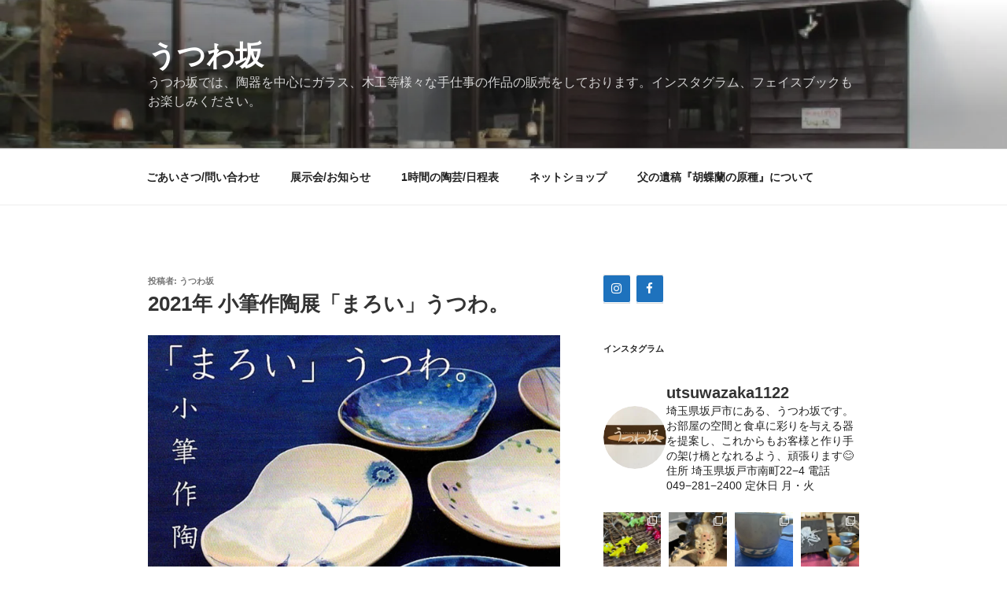

--- FILE ---
content_type: text/html; charset=UTF-8
request_url: https://utsuwazaka.com/%E5%B0%8F%E7%AD%86%E4%BD%9C%E9%99%B6%E5%B1%95%E3%80%8C%E3%81%BE%E3%82%8D%E3%81%84%E3%80%8D%E3%81%86%E3%81%A4%E3%82%8F%E3%80%82/
body_size: 45520
content:
<!DOCTYPE html>
<html dir="ltr" lang="ja" class="no-js no-svg">
<head>
<meta charset="UTF-8">
<meta name="viewport" content="width=device-width, initial-scale=1.0">
<link rel="profile" href="https://gmpg.org/xfn/11">

<script>(function(html){html.className = html.className.replace(/\bno-js\b/,'js')})(document.documentElement);</script>
<title>2021年 小筆作陶展「まろい」うつわ。 | うつわ坂</title>

		<!-- All in One SEO 4.8.0 - aioseo.com -->
	<meta name="robots" content="max-image-preview:large" />
	<meta name="author" content="うつわ坂"/>
	<meta name="google-site-verification" content="T11XgWcdow9EV4kML5-vwn85s3yhrbCyFjCelXjEjaU" />
	<link rel="canonical" href="https://utsuwazaka.com/%e5%b0%8f%e7%ad%86%e4%bd%9c%e9%99%b6%e5%b1%95%e3%80%8c%e3%81%be%e3%82%8d%e3%81%84%e3%80%8d%e3%81%86%e3%81%a4%e3%82%8f%e3%80%82/" />
	<meta name="generator" content="All in One SEO (AIOSEO) 4.8.0" />
		<script type="application/ld+json" class="aioseo-schema">
			{"@context":"https:\/\/schema.org","@graph":[{"@type":"Article","@id":"https:\/\/utsuwazaka.com\/%e5%b0%8f%e7%ad%86%e4%bd%9c%e9%99%b6%e5%b1%95%e3%80%8c%e3%81%be%e3%82%8d%e3%81%84%e3%80%8d%e3%81%86%e3%81%a4%e3%82%8f%e3%80%82\/#article","name":"2021\u5e74 \u5c0f\u7b46\u4f5c\u9676\u5c55\u300c\u307e\u308d\u3044\u300d\u3046\u3064\u308f\u3002 | \u3046\u3064\u308f\u5742","headline":"2021\u5e74 \u5c0f\u7b46\u4f5c\u9676\u5c55\u300c\u307e\u308d\u3044\u300d\u3046\u3064\u308f\u3002\u3000","author":{"@id":"https:\/\/utsuwazaka.com\/author\/newutsuwazaka\/#author"},"publisher":{"@id":"https:\/\/utsuwazaka.com\/#person"},"image":{"@type":"ImageObject","url":"https:\/\/i0.wp.com\/utsuwazaka.com\/wp-content\/uploads\/2021\/07\/0d40a5e4a645fc6b96e767d64ac0878e-1.png?fit=1160%2C2728&ssl=1","@id":"https:\/\/utsuwazaka.com\/%e5%b0%8f%e7%ad%86%e4%bd%9c%e9%99%b6%e5%b1%95%e3%80%8c%e3%81%be%e3%82%8d%e3%81%84%e3%80%8d%e3%81%86%e3%81%a4%e3%82%8f%e3%80%82\/#articleImage","width":1160,"height":2728},"datePublished":"2021-07-12T19:00:55+09:00","dateModified":"2024-09-11T17:40:29+09:00","inLanguage":"ja","mainEntityOfPage":{"@id":"https:\/\/utsuwazaka.com\/%e5%b0%8f%e7%ad%86%e4%bd%9c%e9%99%b6%e5%b1%95%e3%80%8c%e3%81%be%e3%82%8d%e3%81%84%e3%80%8d%e3%81%86%e3%81%a4%e3%82%8f%e3%80%82\/#webpage"},"isPartOf":{"@id":"https:\/\/utsuwazaka.com\/%e5%b0%8f%e7%ad%86%e4%bd%9c%e9%99%b6%e5%b1%95%e3%80%8c%e3%81%be%e3%82%8d%e3%81%84%e3%80%8d%e3%81%86%e3%81%a4%e3%82%8f%e3%80%82\/#webpage"},"articleSection":"\u5c55\u793a\u4f1a\/\u304a\u77e5\u3089\u305b"},{"@type":"BreadcrumbList","@id":"https:\/\/utsuwazaka.com\/%e5%b0%8f%e7%ad%86%e4%bd%9c%e9%99%b6%e5%b1%95%e3%80%8c%e3%81%be%e3%82%8d%e3%81%84%e3%80%8d%e3%81%86%e3%81%a4%e3%82%8f%e3%80%82\/#breadcrumblist","itemListElement":[{"@type":"ListItem","@id":"https:\/\/utsuwazaka.com\/#listItem","position":1,"name":"\u5bb6","item":"https:\/\/utsuwazaka.com\/","nextItem":{"@type":"ListItem","@id":"https:\/\/utsuwazaka.com\/%e5%b0%8f%e7%ad%86%e4%bd%9c%e9%99%b6%e5%b1%95%e3%80%8c%e3%81%be%e3%82%8d%e3%81%84%e3%80%8d%e3%81%86%e3%81%a4%e3%82%8f%e3%80%82\/#listItem","name":"2021\u5e74 \u5c0f\u7b46\u4f5c\u9676\u5c55\u300c\u307e\u308d\u3044\u300d\u3046\u3064\u308f\u3002\u3000"}},{"@type":"ListItem","@id":"https:\/\/utsuwazaka.com\/%e5%b0%8f%e7%ad%86%e4%bd%9c%e9%99%b6%e5%b1%95%e3%80%8c%e3%81%be%e3%82%8d%e3%81%84%e3%80%8d%e3%81%86%e3%81%a4%e3%82%8f%e3%80%82\/#listItem","position":2,"name":"2021\u5e74 \u5c0f\u7b46\u4f5c\u9676\u5c55\u300c\u307e\u308d\u3044\u300d\u3046\u3064\u308f\u3002\u3000","previousItem":{"@type":"ListItem","@id":"https:\/\/utsuwazaka.com\/#listItem","name":"\u5bb6"}}]},{"@type":"Person","@id":"https:\/\/utsuwazaka.com\/#person","name":"\u3046\u3064\u308f\u5742","image":{"@type":"ImageObject","@id":"https:\/\/utsuwazaka.com\/%e5%b0%8f%e7%ad%86%e4%bd%9c%e9%99%b6%e5%b1%95%e3%80%8c%e3%81%be%e3%82%8d%e3%81%84%e3%80%8d%e3%81%86%e3%81%a4%e3%82%8f%e3%80%82\/#personImage","url":"https:\/\/secure.gravatar.com\/avatar\/6559816c2e28abd15c868bae25e922311152c43050e741b284a2f28d9b713ca5?s=96&d=mm&r=g","width":96,"height":96,"caption":"\u3046\u3064\u308f\u5742"}},{"@type":"Person","@id":"https:\/\/utsuwazaka.com\/author\/newutsuwazaka\/#author","url":"https:\/\/utsuwazaka.com\/author\/newutsuwazaka\/","name":"\u3046\u3064\u308f\u5742","image":{"@type":"ImageObject","@id":"https:\/\/utsuwazaka.com\/%e5%b0%8f%e7%ad%86%e4%bd%9c%e9%99%b6%e5%b1%95%e3%80%8c%e3%81%be%e3%82%8d%e3%81%84%e3%80%8d%e3%81%86%e3%81%a4%e3%82%8f%e3%80%82\/#authorImage","url":"https:\/\/secure.gravatar.com\/avatar\/6559816c2e28abd15c868bae25e922311152c43050e741b284a2f28d9b713ca5?s=96&d=mm&r=g","width":96,"height":96,"caption":"\u3046\u3064\u308f\u5742"}},{"@type":"WebPage","@id":"https:\/\/utsuwazaka.com\/%e5%b0%8f%e7%ad%86%e4%bd%9c%e9%99%b6%e5%b1%95%e3%80%8c%e3%81%be%e3%82%8d%e3%81%84%e3%80%8d%e3%81%86%e3%81%a4%e3%82%8f%e3%80%82\/#webpage","url":"https:\/\/utsuwazaka.com\/%e5%b0%8f%e7%ad%86%e4%bd%9c%e9%99%b6%e5%b1%95%e3%80%8c%e3%81%be%e3%82%8d%e3%81%84%e3%80%8d%e3%81%86%e3%81%a4%e3%82%8f%e3%80%82\/","name":"2021\u5e74 \u5c0f\u7b46\u4f5c\u9676\u5c55\u300c\u307e\u308d\u3044\u300d\u3046\u3064\u308f\u3002 | \u3046\u3064\u308f\u5742","inLanguage":"ja","isPartOf":{"@id":"https:\/\/utsuwazaka.com\/#website"},"breadcrumb":{"@id":"https:\/\/utsuwazaka.com\/%e5%b0%8f%e7%ad%86%e4%bd%9c%e9%99%b6%e5%b1%95%e3%80%8c%e3%81%be%e3%82%8d%e3%81%84%e3%80%8d%e3%81%86%e3%81%a4%e3%82%8f%e3%80%82\/#breadcrumblist"},"author":{"@id":"https:\/\/utsuwazaka.com\/author\/newutsuwazaka\/#author"},"creator":{"@id":"https:\/\/utsuwazaka.com\/author\/newutsuwazaka\/#author"},"datePublished":"2021-07-12T19:00:55+09:00","dateModified":"2024-09-11T17:40:29+09:00"},{"@type":"WebSite","@id":"https:\/\/utsuwazaka.com\/#website","url":"https:\/\/utsuwazaka.com\/","name":"\u3046\u3064\u308f\u5742","description":"\u3046\u3064\u308f\u5742\u3067\u306f\u3001\u9676\u5668\u3092\u4e2d\u5fc3\u306b\u30ac\u30e9\u30b9\u3001\u6728\u5de5\u7b49\u69d8\u3005\u306a\u624b\u4ed5\u4e8b\u306e\u4f5c\u54c1\u306e\u8ca9\u58f2\u3092\u3057\u3066\u304a\u308a\u307e\u3059\u3002\u30a4\u30f3\u30b9\u30bf\u30b0\u30e9\u30e0\u3001\u30d5\u30a7\u30a4\u30b9\u30d6\u30c3\u30af\u3082\u304a\u697d\u3057\u307f\u304f\u3060\u3055\u3044\u3002","inLanguage":"ja","publisher":{"@id":"https:\/\/utsuwazaka.com\/#person"}}]}
		</script>
		<!-- All in One SEO -->

<link rel='dns-prefetch' href='//stats.wp.com' />
<link rel='preconnect' href='//i0.wp.com' />
<link rel='preconnect' href='//c0.wp.com' />
<link rel="alternate" type="application/rss+xml" title="うつわ坂 &raquo; フィード" href="https://utsuwazaka.com/feed/" />
<link rel="alternate" type="application/rss+xml" title="うつわ坂 &raquo; コメントフィード" href="https://utsuwazaka.com/comments/feed/" />
<script id="wpp-js" src="https://utsuwazaka.com/wp-content/plugins/wordpress-popular-posts/assets/js/wpp.min.js?ver=7.2.0" data-sampling="0" data-sampling-rate="100" data-api-url="https://utsuwazaka.com/wp-json/wordpress-popular-posts" data-post-id="918" data-token="6e43db23ff" data-lang="0" data-debug="0"></script>
<link rel="alternate" title="oEmbed (JSON)" type="application/json+oembed" href="https://utsuwazaka.com/wp-json/oembed/1.0/embed?url=https%3A%2F%2Futsuwazaka.com%2F%25e5%25b0%258f%25e7%25ad%2586%25e4%25bd%259c%25e9%2599%25b6%25e5%25b1%2595%25e3%2580%258c%25e3%2581%25be%25e3%2582%258d%25e3%2581%2584%25e3%2580%258d%25e3%2581%2586%25e3%2581%25a4%25e3%2582%258f%25e3%2580%2582%2F" />
<link rel="alternate" title="oEmbed (XML)" type="text/xml+oembed" href="https://utsuwazaka.com/wp-json/oembed/1.0/embed?url=https%3A%2F%2Futsuwazaka.com%2F%25e5%25b0%258f%25e7%25ad%2586%25e4%25bd%259c%25e9%2599%25b6%25e5%25b1%2595%25e3%2580%258c%25e3%2581%25be%25e3%2582%258d%25e3%2581%2584%25e3%2580%258d%25e3%2581%2586%25e3%2581%25a4%25e3%2582%258f%25e3%2580%2582%2F&#038;format=xml" />
		<!-- This site uses the Google Analytics by ExactMetrics plugin v8.3.2 - Using Analytics tracking - https://www.exactmetrics.com/ -->
		<!-- Note: ExactMetrics is not currently configured on this site. The site owner needs to authenticate with Google Analytics in the ExactMetrics settings panel. -->
					<!-- No tracking code set -->
				<!-- / Google Analytics by ExactMetrics -->
				<!-- This site uses the Google Analytics by MonsterInsights plugin v9.11.1 - Using Analytics tracking - https://www.monsterinsights.com/ -->
		<!-- Note: MonsterInsights is not currently configured on this site. The site owner needs to authenticate with Google Analytics in the MonsterInsights settings panel. -->
					<!-- No tracking code set -->
				<!-- / Google Analytics by MonsterInsights -->
		<style id='wp-img-auto-sizes-contain-inline-css'>
img:is([sizes=auto i],[sizes^="auto," i]){contain-intrinsic-size:3000px 1500px}
/*# sourceURL=wp-img-auto-sizes-contain-inline-css */
</style>
<link rel='stylesheet' id='sbi_styles-css' href='https://utsuwazaka.com/wp-content/plugins/instagram-feed/css/sbi-styles.min.css?ver=6.8.0' media='all' />
<style id='wp-emoji-styles-inline-css'>

	img.wp-smiley, img.emoji {
		display: inline !important;
		border: none !important;
		box-shadow: none !important;
		height: 1em !important;
		width: 1em !important;
		margin: 0 0.07em !important;
		vertical-align: -0.1em !important;
		background: none !important;
		padding: 0 !important;
	}
/*# sourceURL=wp-emoji-styles-inline-css */
</style>
<style id='wp-block-library-inline-css'>
:root{--wp-block-synced-color:#7a00df;--wp-block-synced-color--rgb:122,0,223;--wp-bound-block-color:var(--wp-block-synced-color);--wp-editor-canvas-background:#ddd;--wp-admin-theme-color:#007cba;--wp-admin-theme-color--rgb:0,124,186;--wp-admin-theme-color-darker-10:#006ba1;--wp-admin-theme-color-darker-10--rgb:0,107,160.5;--wp-admin-theme-color-darker-20:#005a87;--wp-admin-theme-color-darker-20--rgb:0,90,135;--wp-admin-border-width-focus:2px}@media (min-resolution:192dpi){:root{--wp-admin-border-width-focus:1.5px}}.wp-element-button{cursor:pointer}:root .has-very-light-gray-background-color{background-color:#eee}:root .has-very-dark-gray-background-color{background-color:#313131}:root .has-very-light-gray-color{color:#eee}:root .has-very-dark-gray-color{color:#313131}:root .has-vivid-green-cyan-to-vivid-cyan-blue-gradient-background{background:linear-gradient(135deg,#00d084,#0693e3)}:root .has-purple-crush-gradient-background{background:linear-gradient(135deg,#34e2e4,#4721fb 50%,#ab1dfe)}:root .has-hazy-dawn-gradient-background{background:linear-gradient(135deg,#faaca8,#dad0ec)}:root .has-subdued-olive-gradient-background{background:linear-gradient(135deg,#fafae1,#67a671)}:root .has-atomic-cream-gradient-background{background:linear-gradient(135deg,#fdd79a,#004a59)}:root .has-nightshade-gradient-background{background:linear-gradient(135deg,#330968,#31cdcf)}:root .has-midnight-gradient-background{background:linear-gradient(135deg,#020381,#2874fc)}:root{--wp--preset--font-size--normal:16px;--wp--preset--font-size--huge:42px}.has-regular-font-size{font-size:1em}.has-larger-font-size{font-size:2.625em}.has-normal-font-size{font-size:var(--wp--preset--font-size--normal)}.has-huge-font-size{font-size:var(--wp--preset--font-size--huge)}.has-text-align-center{text-align:center}.has-text-align-left{text-align:left}.has-text-align-right{text-align:right}.has-fit-text{white-space:nowrap!important}#end-resizable-editor-section{display:none}.aligncenter{clear:both}.items-justified-left{justify-content:flex-start}.items-justified-center{justify-content:center}.items-justified-right{justify-content:flex-end}.items-justified-space-between{justify-content:space-between}.screen-reader-text{border:0;clip-path:inset(50%);height:1px;margin:-1px;overflow:hidden;padding:0;position:absolute;width:1px;word-wrap:normal!important}.screen-reader-text:focus{background-color:#ddd;clip-path:none;color:#444;display:block;font-size:1em;height:auto;left:5px;line-height:normal;padding:15px 23px 14px;text-decoration:none;top:5px;width:auto;z-index:100000}html :where(.has-border-color){border-style:solid}html :where([style*=border-top-color]){border-top-style:solid}html :where([style*=border-right-color]){border-right-style:solid}html :where([style*=border-bottom-color]){border-bottom-style:solid}html :where([style*=border-left-color]){border-left-style:solid}html :where([style*=border-width]){border-style:solid}html :where([style*=border-top-width]){border-top-style:solid}html :where([style*=border-right-width]){border-right-style:solid}html :where([style*=border-bottom-width]){border-bottom-style:solid}html :where([style*=border-left-width]){border-left-style:solid}html :where(img[class*=wp-image-]){height:auto;max-width:100%}:where(figure){margin:0 0 1em}html :where(.is-position-sticky){--wp-admin--admin-bar--position-offset:var(--wp-admin--admin-bar--height,0px)}@media screen and (max-width:600px){html :where(.is-position-sticky){--wp-admin--admin-bar--position-offset:0px}}

/*# sourceURL=wp-block-library-inline-css */
</style><style id='wp-block-image-inline-css'>
.wp-block-image>a,.wp-block-image>figure>a{display:inline-block}.wp-block-image img{box-sizing:border-box;height:auto;max-width:100%;vertical-align:bottom}@media not (prefers-reduced-motion){.wp-block-image img.hide{visibility:hidden}.wp-block-image img.show{animation:show-content-image .4s}}.wp-block-image[style*=border-radius] img,.wp-block-image[style*=border-radius]>a{border-radius:inherit}.wp-block-image.has-custom-border img{box-sizing:border-box}.wp-block-image.aligncenter{text-align:center}.wp-block-image.alignfull>a,.wp-block-image.alignwide>a{width:100%}.wp-block-image.alignfull img,.wp-block-image.alignwide img{height:auto;width:100%}.wp-block-image .aligncenter,.wp-block-image .alignleft,.wp-block-image .alignright,.wp-block-image.aligncenter,.wp-block-image.alignleft,.wp-block-image.alignright{display:table}.wp-block-image .aligncenter>figcaption,.wp-block-image .alignleft>figcaption,.wp-block-image .alignright>figcaption,.wp-block-image.aligncenter>figcaption,.wp-block-image.alignleft>figcaption,.wp-block-image.alignright>figcaption{caption-side:bottom;display:table-caption}.wp-block-image .alignleft{float:left;margin:.5em 1em .5em 0}.wp-block-image .alignright{float:right;margin:.5em 0 .5em 1em}.wp-block-image .aligncenter{margin-left:auto;margin-right:auto}.wp-block-image :where(figcaption){margin-bottom:1em;margin-top:.5em}.wp-block-image.is-style-circle-mask img{border-radius:9999px}@supports ((-webkit-mask-image:none) or (mask-image:none)) or (-webkit-mask-image:none){.wp-block-image.is-style-circle-mask img{border-radius:0;-webkit-mask-image:url('data:image/svg+xml;utf8,<svg viewBox="0 0 100 100" xmlns="http://www.w3.org/2000/svg"><circle cx="50" cy="50" r="50"/></svg>');mask-image:url('data:image/svg+xml;utf8,<svg viewBox="0 0 100 100" xmlns="http://www.w3.org/2000/svg"><circle cx="50" cy="50" r="50"/></svg>');mask-mode:alpha;-webkit-mask-position:center;mask-position:center;-webkit-mask-repeat:no-repeat;mask-repeat:no-repeat;-webkit-mask-size:contain;mask-size:contain}}:root :where(.wp-block-image.is-style-rounded img,.wp-block-image .is-style-rounded img){border-radius:9999px}.wp-block-image figure{margin:0}.wp-lightbox-container{display:flex;flex-direction:column;position:relative}.wp-lightbox-container img{cursor:zoom-in}.wp-lightbox-container img:hover+button{opacity:1}.wp-lightbox-container button{align-items:center;backdrop-filter:blur(16px) saturate(180%);background-color:#5a5a5a40;border:none;border-radius:4px;cursor:zoom-in;display:flex;height:20px;justify-content:center;opacity:0;padding:0;position:absolute;right:16px;text-align:center;top:16px;width:20px;z-index:100}@media not (prefers-reduced-motion){.wp-lightbox-container button{transition:opacity .2s ease}}.wp-lightbox-container button:focus-visible{outline:3px auto #5a5a5a40;outline:3px auto -webkit-focus-ring-color;outline-offset:3px}.wp-lightbox-container button:hover{cursor:pointer;opacity:1}.wp-lightbox-container button:focus{opacity:1}.wp-lightbox-container button:focus,.wp-lightbox-container button:hover,.wp-lightbox-container button:not(:hover):not(:active):not(.has-background){background-color:#5a5a5a40;border:none}.wp-lightbox-overlay{box-sizing:border-box;cursor:zoom-out;height:100vh;left:0;overflow:hidden;position:fixed;top:0;visibility:hidden;width:100%;z-index:100000}.wp-lightbox-overlay .close-button{align-items:center;cursor:pointer;display:flex;justify-content:center;min-height:40px;min-width:40px;padding:0;position:absolute;right:calc(env(safe-area-inset-right) + 16px);top:calc(env(safe-area-inset-top) + 16px);z-index:5000000}.wp-lightbox-overlay .close-button:focus,.wp-lightbox-overlay .close-button:hover,.wp-lightbox-overlay .close-button:not(:hover):not(:active):not(.has-background){background:none;border:none}.wp-lightbox-overlay .lightbox-image-container{height:var(--wp--lightbox-container-height);left:50%;overflow:hidden;position:absolute;top:50%;transform:translate(-50%,-50%);transform-origin:top left;width:var(--wp--lightbox-container-width);z-index:9999999999}.wp-lightbox-overlay .wp-block-image{align-items:center;box-sizing:border-box;display:flex;height:100%;justify-content:center;margin:0;position:relative;transform-origin:0 0;width:100%;z-index:3000000}.wp-lightbox-overlay .wp-block-image img{height:var(--wp--lightbox-image-height);min-height:var(--wp--lightbox-image-height);min-width:var(--wp--lightbox-image-width);width:var(--wp--lightbox-image-width)}.wp-lightbox-overlay .wp-block-image figcaption{display:none}.wp-lightbox-overlay button{background:none;border:none}.wp-lightbox-overlay .scrim{background-color:#fff;height:100%;opacity:.9;position:absolute;width:100%;z-index:2000000}.wp-lightbox-overlay.active{visibility:visible}@media not (prefers-reduced-motion){.wp-lightbox-overlay.active{animation:turn-on-visibility .25s both}.wp-lightbox-overlay.active img{animation:turn-on-visibility .35s both}.wp-lightbox-overlay.show-closing-animation:not(.active){animation:turn-off-visibility .35s both}.wp-lightbox-overlay.show-closing-animation:not(.active) img{animation:turn-off-visibility .25s both}.wp-lightbox-overlay.zoom.active{animation:none;opacity:1;visibility:visible}.wp-lightbox-overlay.zoom.active .lightbox-image-container{animation:lightbox-zoom-in .4s}.wp-lightbox-overlay.zoom.active .lightbox-image-container img{animation:none}.wp-lightbox-overlay.zoom.active .scrim{animation:turn-on-visibility .4s forwards}.wp-lightbox-overlay.zoom.show-closing-animation:not(.active){animation:none}.wp-lightbox-overlay.zoom.show-closing-animation:not(.active) .lightbox-image-container{animation:lightbox-zoom-out .4s}.wp-lightbox-overlay.zoom.show-closing-animation:not(.active) .lightbox-image-container img{animation:none}.wp-lightbox-overlay.zoom.show-closing-animation:not(.active) .scrim{animation:turn-off-visibility .4s forwards}}@keyframes show-content-image{0%{visibility:hidden}99%{visibility:hidden}to{visibility:visible}}@keyframes turn-on-visibility{0%{opacity:0}to{opacity:1}}@keyframes turn-off-visibility{0%{opacity:1;visibility:visible}99%{opacity:0;visibility:visible}to{opacity:0;visibility:hidden}}@keyframes lightbox-zoom-in{0%{transform:translate(calc((-100vw + var(--wp--lightbox-scrollbar-width))/2 + var(--wp--lightbox-initial-left-position)),calc(-50vh + var(--wp--lightbox-initial-top-position))) scale(var(--wp--lightbox-scale))}to{transform:translate(-50%,-50%) scale(1)}}@keyframes lightbox-zoom-out{0%{transform:translate(-50%,-50%) scale(1);visibility:visible}99%{visibility:visible}to{transform:translate(calc((-100vw + var(--wp--lightbox-scrollbar-width))/2 + var(--wp--lightbox-initial-left-position)),calc(-50vh + var(--wp--lightbox-initial-top-position))) scale(var(--wp--lightbox-scale));visibility:hidden}}
/*# sourceURL=https://c0.wp.com/c/6.9/wp-includes/blocks/image/style.min.css */
</style>
<style id='wp-block-image-theme-inline-css'>
:root :where(.wp-block-image figcaption){color:#555;font-size:13px;text-align:center}.is-dark-theme :root :where(.wp-block-image figcaption){color:#ffffffa6}.wp-block-image{margin:0 0 1em}
/*# sourceURL=https://c0.wp.com/c/6.9/wp-includes/blocks/image/theme.min.css */
</style>
<style id='global-styles-inline-css'>
:root{--wp--preset--aspect-ratio--square: 1;--wp--preset--aspect-ratio--4-3: 4/3;--wp--preset--aspect-ratio--3-4: 3/4;--wp--preset--aspect-ratio--3-2: 3/2;--wp--preset--aspect-ratio--2-3: 2/3;--wp--preset--aspect-ratio--16-9: 16/9;--wp--preset--aspect-ratio--9-16: 9/16;--wp--preset--color--black: #000000;--wp--preset--color--cyan-bluish-gray: #abb8c3;--wp--preset--color--white: #ffffff;--wp--preset--color--pale-pink: #f78da7;--wp--preset--color--vivid-red: #cf2e2e;--wp--preset--color--luminous-vivid-orange: #ff6900;--wp--preset--color--luminous-vivid-amber: #fcb900;--wp--preset--color--light-green-cyan: #7bdcb5;--wp--preset--color--vivid-green-cyan: #00d084;--wp--preset--color--pale-cyan-blue: #8ed1fc;--wp--preset--color--vivid-cyan-blue: #0693e3;--wp--preset--color--vivid-purple: #9b51e0;--wp--preset--gradient--vivid-cyan-blue-to-vivid-purple: linear-gradient(135deg,rgb(6,147,227) 0%,rgb(155,81,224) 100%);--wp--preset--gradient--light-green-cyan-to-vivid-green-cyan: linear-gradient(135deg,rgb(122,220,180) 0%,rgb(0,208,130) 100%);--wp--preset--gradient--luminous-vivid-amber-to-luminous-vivid-orange: linear-gradient(135deg,rgb(252,185,0) 0%,rgb(255,105,0) 100%);--wp--preset--gradient--luminous-vivid-orange-to-vivid-red: linear-gradient(135deg,rgb(255,105,0) 0%,rgb(207,46,46) 100%);--wp--preset--gradient--very-light-gray-to-cyan-bluish-gray: linear-gradient(135deg,rgb(238,238,238) 0%,rgb(169,184,195) 100%);--wp--preset--gradient--cool-to-warm-spectrum: linear-gradient(135deg,rgb(74,234,220) 0%,rgb(151,120,209) 20%,rgb(207,42,186) 40%,rgb(238,44,130) 60%,rgb(251,105,98) 80%,rgb(254,248,76) 100%);--wp--preset--gradient--blush-light-purple: linear-gradient(135deg,rgb(255,206,236) 0%,rgb(152,150,240) 100%);--wp--preset--gradient--blush-bordeaux: linear-gradient(135deg,rgb(254,205,165) 0%,rgb(254,45,45) 50%,rgb(107,0,62) 100%);--wp--preset--gradient--luminous-dusk: linear-gradient(135deg,rgb(255,203,112) 0%,rgb(199,81,192) 50%,rgb(65,88,208) 100%);--wp--preset--gradient--pale-ocean: linear-gradient(135deg,rgb(255,245,203) 0%,rgb(182,227,212) 50%,rgb(51,167,181) 100%);--wp--preset--gradient--electric-grass: linear-gradient(135deg,rgb(202,248,128) 0%,rgb(113,206,126) 100%);--wp--preset--gradient--midnight: linear-gradient(135deg,rgb(2,3,129) 0%,rgb(40,116,252) 100%);--wp--preset--font-size--small: 13px;--wp--preset--font-size--medium: 20px;--wp--preset--font-size--large: 36px;--wp--preset--font-size--x-large: 42px;--wp--preset--spacing--20: 0.44rem;--wp--preset--spacing--30: 0.67rem;--wp--preset--spacing--40: 1rem;--wp--preset--spacing--50: 1.5rem;--wp--preset--spacing--60: 2.25rem;--wp--preset--spacing--70: 3.38rem;--wp--preset--spacing--80: 5.06rem;--wp--preset--shadow--natural: 6px 6px 9px rgba(0, 0, 0, 0.2);--wp--preset--shadow--deep: 12px 12px 50px rgba(0, 0, 0, 0.4);--wp--preset--shadow--sharp: 6px 6px 0px rgba(0, 0, 0, 0.2);--wp--preset--shadow--outlined: 6px 6px 0px -3px rgb(255, 255, 255), 6px 6px rgb(0, 0, 0);--wp--preset--shadow--crisp: 6px 6px 0px rgb(0, 0, 0);}:where(.is-layout-flex){gap: 0.5em;}:where(.is-layout-grid){gap: 0.5em;}body .is-layout-flex{display: flex;}.is-layout-flex{flex-wrap: wrap;align-items: center;}.is-layout-flex > :is(*, div){margin: 0;}body .is-layout-grid{display: grid;}.is-layout-grid > :is(*, div){margin: 0;}:where(.wp-block-columns.is-layout-flex){gap: 2em;}:where(.wp-block-columns.is-layout-grid){gap: 2em;}:where(.wp-block-post-template.is-layout-flex){gap: 1.25em;}:where(.wp-block-post-template.is-layout-grid){gap: 1.25em;}.has-black-color{color: var(--wp--preset--color--black) !important;}.has-cyan-bluish-gray-color{color: var(--wp--preset--color--cyan-bluish-gray) !important;}.has-white-color{color: var(--wp--preset--color--white) !important;}.has-pale-pink-color{color: var(--wp--preset--color--pale-pink) !important;}.has-vivid-red-color{color: var(--wp--preset--color--vivid-red) !important;}.has-luminous-vivid-orange-color{color: var(--wp--preset--color--luminous-vivid-orange) !important;}.has-luminous-vivid-amber-color{color: var(--wp--preset--color--luminous-vivid-amber) !important;}.has-light-green-cyan-color{color: var(--wp--preset--color--light-green-cyan) !important;}.has-vivid-green-cyan-color{color: var(--wp--preset--color--vivid-green-cyan) !important;}.has-pale-cyan-blue-color{color: var(--wp--preset--color--pale-cyan-blue) !important;}.has-vivid-cyan-blue-color{color: var(--wp--preset--color--vivid-cyan-blue) !important;}.has-vivid-purple-color{color: var(--wp--preset--color--vivid-purple) !important;}.has-black-background-color{background-color: var(--wp--preset--color--black) !important;}.has-cyan-bluish-gray-background-color{background-color: var(--wp--preset--color--cyan-bluish-gray) !important;}.has-white-background-color{background-color: var(--wp--preset--color--white) !important;}.has-pale-pink-background-color{background-color: var(--wp--preset--color--pale-pink) !important;}.has-vivid-red-background-color{background-color: var(--wp--preset--color--vivid-red) !important;}.has-luminous-vivid-orange-background-color{background-color: var(--wp--preset--color--luminous-vivid-orange) !important;}.has-luminous-vivid-amber-background-color{background-color: var(--wp--preset--color--luminous-vivid-amber) !important;}.has-light-green-cyan-background-color{background-color: var(--wp--preset--color--light-green-cyan) !important;}.has-vivid-green-cyan-background-color{background-color: var(--wp--preset--color--vivid-green-cyan) !important;}.has-pale-cyan-blue-background-color{background-color: var(--wp--preset--color--pale-cyan-blue) !important;}.has-vivid-cyan-blue-background-color{background-color: var(--wp--preset--color--vivid-cyan-blue) !important;}.has-vivid-purple-background-color{background-color: var(--wp--preset--color--vivid-purple) !important;}.has-black-border-color{border-color: var(--wp--preset--color--black) !important;}.has-cyan-bluish-gray-border-color{border-color: var(--wp--preset--color--cyan-bluish-gray) !important;}.has-white-border-color{border-color: var(--wp--preset--color--white) !important;}.has-pale-pink-border-color{border-color: var(--wp--preset--color--pale-pink) !important;}.has-vivid-red-border-color{border-color: var(--wp--preset--color--vivid-red) !important;}.has-luminous-vivid-orange-border-color{border-color: var(--wp--preset--color--luminous-vivid-orange) !important;}.has-luminous-vivid-amber-border-color{border-color: var(--wp--preset--color--luminous-vivid-amber) !important;}.has-light-green-cyan-border-color{border-color: var(--wp--preset--color--light-green-cyan) !important;}.has-vivid-green-cyan-border-color{border-color: var(--wp--preset--color--vivid-green-cyan) !important;}.has-pale-cyan-blue-border-color{border-color: var(--wp--preset--color--pale-cyan-blue) !important;}.has-vivid-cyan-blue-border-color{border-color: var(--wp--preset--color--vivid-cyan-blue) !important;}.has-vivid-purple-border-color{border-color: var(--wp--preset--color--vivid-purple) !important;}.has-vivid-cyan-blue-to-vivid-purple-gradient-background{background: var(--wp--preset--gradient--vivid-cyan-blue-to-vivid-purple) !important;}.has-light-green-cyan-to-vivid-green-cyan-gradient-background{background: var(--wp--preset--gradient--light-green-cyan-to-vivid-green-cyan) !important;}.has-luminous-vivid-amber-to-luminous-vivid-orange-gradient-background{background: var(--wp--preset--gradient--luminous-vivid-amber-to-luminous-vivid-orange) !important;}.has-luminous-vivid-orange-to-vivid-red-gradient-background{background: var(--wp--preset--gradient--luminous-vivid-orange-to-vivid-red) !important;}.has-very-light-gray-to-cyan-bluish-gray-gradient-background{background: var(--wp--preset--gradient--very-light-gray-to-cyan-bluish-gray) !important;}.has-cool-to-warm-spectrum-gradient-background{background: var(--wp--preset--gradient--cool-to-warm-spectrum) !important;}.has-blush-light-purple-gradient-background{background: var(--wp--preset--gradient--blush-light-purple) !important;}.has-blush-bordeaux-gradient-background{background: var(--wp--preset--gradient--blush-bordeaux) !important;}.has-luminous-dusk-gradient-background{background: var(--wp--preset--gradient--luminous-dusk) !important;}.has-pale-ocean-gradient-background{background: var(--wp--preset--gradient--pale-ocean) !important;}.has-electric-grass-gradient-background{background: var(--wp--preset--gradient--electric-grass) !important;}.has-midnight-gradient-background{background: var(--wp--preset--gradient--midnight) !important;}.has-small-font-size{font-size: var(--wp--preset--font-size--small) !important;}.has-medium-font-size{font-size: var(--wp--preset--font-size--medium) !important;}.has-large-font-size{font-size: var(--wp--preset--font-size--large) !important;}.has-x-large-font-size{font-size: var(--wp--preset--font-size--x-large) !important;}
/*# sourceURL=global-styles-inline-css */
</style>

<style id='classic-theme-styles-inline-css'>
/*! This file is auto-generated */
.wp-block-button__link{color:#fff;background-color:#32373c;border-radius:9999px;box-shadow:none;text-decoration:none;padding:calc(.667em + 2px) calc(1.333em + 2px);font-size:1.125em}.wp-block-file__button{background:#32373c;color:#fff;text-decoration:none}
/*# sourceURL=/wp-includes/css/classic-themes.min.css */
</style>
<link rel='stylesheet' id='biz-cal-style-css' href='https://utsuwazaka.com/wp-content/plugins/biz-calendar/biz-cal.css?ver=2.2.0' media='all' />
<link rel='stylesheet' id='contact-form-7-css' href='https://utsuwazaka.com/wp-content/plugins/contact-form-7/includes/css/styles.css?ver=6.0.5' media='all' />
<link rel='stylesheet' id='responsive-lightbox-prettyphoto-css' href='https://utsuwazaka.com/wp-content/plugins/responsive-lightbox/assets/prettyphoto/prettyPhoto.min.css?ver=2.5.0' media='all' />
<link rel='stylesheet' id='wordpress-popular-posts-css-css' href='https://utsuwazaka.com/wp-content/plugins/wordpress-popular-posts/assets/css/wpp.css?ver=7.2.0' media='all' />
<link rel='stylesheet' id='twentyseventeen-style-css' href='https://utsuwazaka.com/wp-content/themes/twentyseventeen/style.css?ver=20241112' media='all' />
<link rel='stylesheet' id='twentyseventeen-block-style-css' href='https://utsuwazaka.com/wp-content/themes/twentyseventeen/assets/css/blocks.css?ver=20240729' media='all' />
<style id='akismet-widget-style-inline-css'>

			.a-stats {
				--akismet-color-mid-green: #357b49;
				--akismet-color-white: #fff;
				--akismet-color-light-grey: #f6f7f7;

				max-width: 350px;
				width: auto;
			}

			.a-stats * {
				all: unset;
				box-sizing: border-box;
			}

			.a-stats strong {
				font-weight: 600;
			}

			.a-stats a.a-stats__link,
			.a-stats a.a-stats__link:visited,
			.a-stats a.a-stats__link:active {
				background: var(--akismet-color-mid-green);
				border: none;
				box-shadow: none;
				border-radius: 8px;
				color: var(--akismet-color-white);
				cursor: pointer;
				display: block;
				font-family: -apple-system, BlinkMacSystemFont, 'Segoe UI', 'Roboto', 'Oxygen-Sans', 'Ubuntu', 'Cantarell', 'Helvetica Neue', sans-serif;
				font-weight: 500;
				padding: 12px;
				text-align: center;
				text-decoration: none;
				transition: all 0.2s ease;
			}

			/* Extra specificity to deal with TwentyTwentyOne focus style */
			.widget .a-stats a.a-stats__link:focus {
				background: var(--akismet-color-mid-green);
				color: var(--akismet-color-white);
				text-decoration: none;
			}

			.a-stats a.a-stats__link:hover {
				filter: brightness(110%);
				box-shadow: 0 4px 12px rgba(0, 0, 0, 0.06), 0 0 2px rgba(0, 0, 0, 0.16);
			}

			.a-stats .count {
				color: var(--akismet-color-white);
				display: block;
				font-size: 1.5em;
				line-height: 1.4;
				padding: 0 13px;
				white-space: nowrap;
			}
		
/*# sourceURL=akismet-widget-style-inline-css */
</style>
<link rel='stylesheet' id='simple-social-icons-font-css' href='https://utsuwazaka.com/wp-content/plugins/simple-social-icons/css/style.css?ver=3.0.2' media='all' />
<link rel='stylesheet' id='fancybox-css' href='https://utsuwazaka.com/wp-content/plugins/easy-fancybox/fancybox/1.5.4/jquery.fancybox.min.css?ver=6.9' media='screen' />
<style id='fancybox-inline-css'>
#fancybox-outer{background:#ffffff}#fancybox-content{background:#ffffff;border-color:#ffffff;color:#000000;}#fancybox-title,#fancybox-title-float-main{color:#fff}
/*# sourceURL=fancybox-inline-css */
</style>
<script src="https://c0.wp.com/c/6.9/wp-includes/js/jquery/jquery.min.js" id="jquery-core-js"></script>
<script src="https://c0.wp.com/c/6.9/wp-includes/js/jquery/jquery-migrate.min.js" id="jquery-migrate-js"></script>
<script id="biz-cal-script-js-extra">
var bizcalOptions = {"holiday_title":"\u5b9a\u4f11\u65e5","mon":"on","tue":"on","temp_holidays":"2023-12-27\r\n2023-12-28\r\n2023-12-29\r\n2023-12-30\r\n2023-12-31\r\n2024-01-03\r\n2024-01-04\r\n2024-08-14\r\n2024-08-15\r\n2024-08-16\r\n2024-12-29\r\n2025-01-01\r\n2025-01-02\r\n2025-01-03\r\n2025-01-04\r\n2025-01-05\r\n2025-08-12\r\n2025-08-13\r\n2025-08-14\r\n2025-08-15\r\n2025-12-31\r\n2026-01-01\r\n2026-01-02\r\n2026-01-03\r\n2026-01-04\r\n","temp_weekdays":"","eventday_title":"","eventday_url":"","eventdays":"","month_limit":"\u6307\u5b9a","nextmonthlimit":"2","prevmonthlimit":"0","plugindir":"https://utsuwazaka.com/wp-content/plugins/biz-calendar/","national_holiday":""};
//# sourceURL=biz-cal-script-js-extra
</script>
<script src="https://utsuwazaka.com/wp-content/plugins/biz-calendar/calendar.js?ver=2.2.0" id="biz-cal-script-js"></script>
<script src="https://utsuwazaka.com/wp-content/plugins/responsive-lightbox/assets/prettyphoto/jquery.prettyPhoto.min.js?ver=2.5.0" id="responsive-lightbox-prettyphoto-js"></script>
<script src="https://c0.wp.com/c/6.9/wp-includes/js/underscore.min.js" id="underscore-js"></script>
<script src="https://utsuwazaka.com/wp-content/plugins/responsive-lightbox/assets/infinitescroll/infinite-scroll.pkgd.min.js?ver=6.9" id="responsive-lightbox-infinite-scroll-js"></script>
<script id="responsive-lightbox-js-before">
var rlArgs = {"script":"prettyphoto","selector":"lightbox","customEvents":"","activeGalleries":true,"animationSpeed":"normal","slideshow":false,"slideshowDelay":5000,"slideshowAutoplay":false,"opacity":"0.75","showTitle":true,"allowResize":true,"allowExpand":true,"width":1080,"height":720,"separator":"\/","theme":"pp_default","horizontalPadding":20,"hideFlash":false,"wmode":"opaque","videoAutoplay":false,"modal":false,"deeplinking":false,"overlayGallery":true,"keyboardShortcuts":true,"social":false,"woocommerce_gallery":false,"ajaxurl":"https:\/\/utsuwazaka.com\/wp-admin\/admin-ajax.php","nonce":"b06a6bf1bc","preview":false,"postId":918,"scriptExtension":false};

//# sourceURL=responsive-lightbox-js-before
</script>
<script src="https://utsuwazaka.com/wp-content/plugins/responsive-lightbox/js/front.js?ver=2.5.0" id="responsive-lightbox-js"></script>
<script id="twentyseventeen-global-js-extra">
var twentyseventeenScreenReaderText = {"quote":"\u003Csvg class=\"icon icon-quote-right\" aria-hidden=\"true\" role=\"img\"\u003E \u003Cuse href=\"#icon-quote-right\" xlink:href=\"#icon-quote-right\"\u003E\u003C/use\u003E \u003C/svg\u003E","expand":"\u30b5\u30d6\u30e1\u30cb\u30e5\u30fc\u3092\u5c55\u958b","collapse":"\u30b5\u30d6\u30e1\u30cb\u30e5\u30fc\u3092\u9589\u3058\u308b","icon":"\u003Csvg class=\"icon icon-angle-down\" aria-hidden=\"true\" role=\"img\"\u003E \u003Cuse href=\"#icon-angle-down\" xlink:href=\"#icon-angle-down\"\u003E\u003C/use\u003E \u003Cspan class=\"svg-fallback icon-angle-down\"\u003E\u003C/span\u003E\u003C/svg\u003E"};
//# sourceURL=twentyseventeen-global-js-extra
</script>
<script src="https://utsuwazaka.com/wp-content/themes/twentyseventeen/assets/js/global.js?ver=20211130" id="twentyseventeen-global-js" defer data-wp-strategy="defer"></script>
<script src="https://utsuwazaka.com/wp-content/themes/twentyseventeen/assets/js/navigation.js?ver=20210122" id="twentyseventeen-navigation-js" defer data-wp-strategy="defer"></script>
<link rel="https://api.w.org/" href="https://utsuwazaka.com/wp-json/" /><link rel="alternate" title="JSON" type="application/json" href="https://utsuwazaka.com/wp-json/wp/v2/posts/918" /><link rel="EditURI" type="application/rsd+xml" title="RSD" href="https://utsuwazaka.com/xmlrpc.php?rsd" />
<meta name="generator" content="WordPress 6.9" />
<link rel='shortlink' href='https://utsuwazaka.com/?p=918' />
	<style>img#wpstats{display:none}</style>
		<link rel="apple-touch-icon" sizes="180x180" href="/wp-content/uploads/fbrfg/apple-touch-icon.png">
<link rel="icon" type="image/png" sizes="32x32" href="/wp-content/uploads/fbrfg/favicon-32x32.png">
<link rel="icon" type="image/png" sizes="16x16" href="/wp-content/uploads/fbrfg/favicon-16x16.png">
<link rel="manifest" href="/wp-content/uploads/fbrfg/site.webmanifest">
<link rel="mask-icon" href="/wp-content/uploads/fbrfg/safari-pinned-tab.svg" color="#5bbad5">
<link rel="shortcut icon" href="/wp-content/uploads/fbrfg/favicon.ico">
<meta name="msapplication-TileColor" content="#da532c">
<meta name="msapplication-config" content="/wp-content/uploads/fbrfg/browserconfig.xml">
<meta name="theme-color" content="#ffffff">            <style id="wpp-loading-animation-styles">@-webkit-keyframes bgslide{from{background-position-x:0}to{background-position-x:-200%}}@keyframes bgslide{from{background-position-x:0}to{background-position-x:-200%}}.wpp-widget-block-placeholder,.wpp-shortcode-placeholder{margin:0 auto;width:60px;height:3px;background:#dd3737;background:linear-gradient(90deg,#dd3737 0%,#571313 10%,#dd3737 100%);background-size:200% auto;border-radius:3px;-webkit-animation:bgslide 1s infinite linear;animation:bgslide 1s infinite linear}</style>
            <style type="text/css">.broken_link, a.broken_link {
	text-decoration: line-through;
}</style>		<style id="twentyseventeen-custom-header-styles" type="text/css">
				.site-title a,
		.colors-dark .site-title a,
		.colors-custom .site-title a,
		body.has-header-image .site-title a,
		body.has-header-video .site-title a,
		body.has-header-image.colors-dark .site-title a,
		body.has-header-video.colors-dark .site-title a,
		body.has-header-image.colors-custom .site-title a,
		body.has-header-video.colors-custom .site-title a,
		.site-description,
		.colors-dark .site-description,
		.colors-custom .site-description,
		body.has-header-image .site-description,
		body.has-header-video .site-description,
		body.has-header-image.colors-dark .site-description,
		body.has-header-video.colors-dark .site-description,
		body.has-header-image.colors-custom .site-description,
		body.has-header-video.colors-custom .site-description {
			color: #ffffff;
		}
		</style>
		<link rel="icon" href="https://i0.wp.com/utsuwazaka.com/wp-content/uploads/2020/05/9e108af5d037d98320ccec0ce410a874.png?fit=32%2C32&#038;ssl=1" sizes="32x32" />
<link rel="icon" href="https://i0.wp.com/utsuwazaka.com/wp-content/uploads/2020/05/9e108af5d037d98320ccec0ce410a874.png?fit=192%2C185&#038;ssl=1" sizes="192x192" />
<link rel="apple-touch-icon" href="https://i0.wp.com/utsuwazaka.com/wp-content/uploads/2020/05/9e108af5d037d98320ccec0ce410a874.png?fit=180%2C174&#038;ssl=1" />
<meta name="msapplication-TileImage" content="https://i0.wp.com/utsuwazaka.com/wp-content/uploads/2020/05/9e108af5d037d98320ccec0ce410a874.png?fit=270%2C261&#038;ssl=1" />
<link rel='stylesheet' id='lsi-style-css' href='https://utsuwazaka.com/wp-content/plugins/lightweight-social-icons/css/style-min.css?ver=1.1' media='all' />
<style id='lsi-style-inline-css'>
.icon-set-lsi_widget-4 a,
			.icon-set-lsi_widget-4 a:visited,
			.icon-set-lsi_widget-4 a:focus {
				border-radius: 2px;
				background: #1E72BD !important;
				color: #FFFFFF !important;
				font-size: 15px !important;
			}

			.icon-set-lsi_widget-4 a:hover {
				background: #777777 !important;
				color: #FFFFFF !important;
			}
.icon-set-lsi_widget-3 a,
			.icon-set-lsi_widget-3 a:visited,
			.icon-set-lsi_widget-3 a:focus {
				border-radius: 5px;
				background: #1E72BD !important;
				color: #FFFFFF !important;
				font-size: 15px !important;
			}

			.icon-set-lsi_widget-3 a:hover {
				background: #777777 !important;
				color: #FFFFFF !important;
			}
/*# sourceURL=lsi-style-inline-css */
</style>
</head>

<body class="wp-singular post-template-default single single-post postid-918 single-format-standard wp-embed-responsive wp-theme-twentyseventeen has-header-image has-sidebar colors-light">
<div id="page" class="site">
	<a class="skip-link screen-reader-text" href="#content">
		コンテンツへスキップ	</a>

	<header id="masthead" class="site-header">

		<div class="custom-header">

		<div class="custom-header-media">
			<div id="wp-custom-header" class="wp-custom-header"><img src="https://utsuwazaka.com/wp-content/uploads/2020/05/cropped-IMG_5173-1.jpg" width="2000" height="840" alt="" srcset="https://i0.wp.com/utsuwazaka.com/wp-content/uploads/2020/05/cropped-IMG_5173-1.jpg?w=2000&amp;ssl=1 2000w, https://i0.wp.com/utsuwazaka.com/wp-content/uploads/2020/05/cropped-IMG_5173-1.jpg?resize=768%2C323&amp;ssl=1 768w, https://i0.wp.com/utsuwazaka.com/wp-content/uploads/2020/05/cropped-IMG_5173-1.jpg?resize=1536%2C645&amp;ssl=1 1536w, https://i0.wp.com/utsuwazaka.com/wp-content/uploads/2020/05/cropped-IMG_5173-1.jpg?w=1050 1050w" sizes="(max-width: 767px) 200vw, 100vw" decoding="async" fetchpriority="high" /></div>		</div>

	<div class="site-branding">
	<div class="wrap">

		
		<div class="site-branding-text">
							<p class="site-title"><a href="https://utsuwazaka.com/" rel="home">うつわ坂</a></p>
			
							<p class="site-description">うつわ坂では、陶器を中心にガラス、木工等様々な手仕事の作品の販売をしております。インスタグラム、フェイスブックもお楽しみください。</p>
					</div><!-- .site-branding-text -->

		
	</div><!-- .wrap -->
</div><!-- .site-branding -->

</div><!-- .custom-header -->

					<div class="navigation-top">
				<div class="wrap">
					<nav id="site-navigation" class="main-navigation" aria-label="トップメニュー">
	<button class="menu-toggle" aria-controls="top-menu" aria-expanded="false">
		<svg class="icon icon-bars" aria-hidden="true" role="img"> <use href="#icon-bars" xlink:href="#icon-bars"></use> </svg><svg class="icon icon-close" aria-hidden="true" role="img"> <use href="#icon-close" xlink:href="#icon-close"></use> </svg>メニュー	</button>

	<div class="menu-%e3%83%9b%e3%83%bc%e3%83%a0-container"><ul id="top-menu" class="menu"><li id="menu-item-535" class="menu-item menu-item-type-post_type menu-item-object-page menu-item-535"><a href="https://utsuwazaka.com/about-us/">ごあいさつ/問い合わせ</a></li>
<li id="menu-item-534" class="menu-item menu-item-type-custom menu-item-object-custom menu-item-home menu-item-534"><a href="https://utsuwazaka.com/">展示会/お知らせ</a></li>
<li id="menu-item-531" class="menu-item menu-item-type-post_type menu-item-object-page menu-item-531"><a href="https://utsuwazaka.com/pottery/">1時間の陶芸/日程表</a></li>
<li id="menu-item-541" class="menu-item menu-item-type-custom menu-item-object-custom menu-item-541"><a target="_blank" href="https://utsuwazaka.cart.fc2.com/">ネットショップ</a></li>
<li id="menu-item-532" class="menu-item menu-item-type-post_type menu-item-object-page menu-item-532"><a href="https://utsuwazaka.com/phalaenopsis-species/">父の遺稿『胡蝶蘭の原種』について</a></li>
</ul></div>
	</nav><!-- #site-navigation -->
				</div><!-- .wrap -->
			</div><!-- .navigation-top -->
		
	</header><!-- #masthead -->

	
	<div class="site-content-contain">
		<div id="content" class="site-content">

<div class="wrap">
	<div id="primary" class="content-area">
		<main id="main" class="site-main">

			
<article id="post-918" class="post-918 post type-post status-publish format-standard hentry category-1">
		<header class="entry-header">
		<div class="entry-meta"><span class="posted-on"><span class="screen-reader-text">投稿日:</span> <a href="https://utsuwazaka.com/%e5%b0%8f%e7%ad%86%e4%bd%9c%e9%99%b6%e5%b1%95%e3%80%8c%e3%81%be%e3%82%8d%e3%81%84%e3%80%8d%e3%81%86%e3%81%a4%e3%82%8f%e3%80%82/" rel="bookmark"><time class="entry-date published" datetime="2021-07-12T19:00:55+09:00"></time><time class="updated" datetime="2024-09-11T17:40:29+09:00"></time></a></span><span class="byline"> 投稿者: <span class="author vcard"><a class="url fn n" href="https://utsuwazaka.com/author/newutsuwazaka/">うつわ坂</a></span></span></div><!-- .entry-meta --><h1 class="entry-title">2021年 小筆作陶展「まろい」うつわ。　</h1>	</header><!-- .entry-header -->

	
	<div class="entry-content">
		
<figure class="wp-block-image size-large is-style-default"><img data-recalc-dims="1" decoding="async" width="525" height="1235" src="https://i0.wp.com/utsuwazaka.com/wp-content/uploads/2021/07/0d40a5e4a645fc6b96e767d64ac0878e-1.png?resize=525%2C1235&#038;ssl=1" alt="" class="wp-image-921" srcset="https://i0.wp.com/utsuwazaka.com/wp-content/uploads/2021/07/0d40a5e4a645fc6b96e767d64ac0878e-1.png?w=1160&amp;ssl=1 1160w, https://i0.wp.com/utsuwazaka.com/wp-content/uploads/2021/07/0d40a5e4a645fc6b96e767d64ac0878e-1.png?resize=768%2C1806&amp;ssl=1 768w, https://i0.wp.com/utsuwazaka.com/wp-content/uploads/2021/07/0d40a5e4a645fc6b96e767d64ac0878e-1.png?resize=653%2C1536&amp;ssl=1 653w, https://i0.wp.com/utsuwazaka.com/wp-content/uploads/2021/07/0d40a5e4a645fc6b96e767d64ac0878e-1.png?resize=871%2C2048&amp;ssl=1 871w, https://i0.wp.com/utsuwazaka.com/wp-content/uploads/2021/07/0d40a5e4a645fc6b96e767d64ac0878e-1.png?w=1050 1050w" sizes="(max-width: 767px) 89vw, (max-width: 1000px) 54vw, (max-width: 1071px) 543px, 580px" /></figure>
	</div><!-- .entry-content -->

	
</article><!-- #post-918 -->

	<nav class="navigation post-navigation" aria-label="投稿">
		<h2 class="screen-reader-text">投稿ナビゲーション</h2>
		<div class="nav-links"><div class="nav-previous"><a href="https://utsuwazaka.com/%e3%81%95%e3%81%8b%e3%81%aa%e7%9a%bf%e3%81%a8%e7%84%bc%e3%81%8d%e3%81%a8%e3%82%8a%e7%9a%bf%e5%b1%95%e3%80%80%e5%8a%a0%e8%97%a4%e5%96%9c%e9%81%93-%e8%8f%8a%e5%9c%b0%e4%ba%a8-%e5%b7%a5%e6%88%bf%e3%81%84/" rel="prev"><span class="screen-reader-text">前の投稿</span><span aria-hidden="true" class="nav-subtitle">前</span> <span class="nav-title"><span class="nav-title-icon-wrapper"><svg class="icon icon-arrow-left" aria-hidden="true" role="img"> <use href="#icon-arrow-left" xlink:href="#icon-arrow-left"></use> </svg></span>2021年 さかな皿と焼きとり皿展　加藤喜道/菊地亨/工房いわもと/小筆/西村圭介　</span></a></div><div class="nav-next"><a href="https://utsuwazaka.com/%e5%a4%8f%e5%ad%a3%e4%bc%91%e6%a5%ad%e3%81%ae%e3%81%8a%e7%9f%a5%e3%82%89%e3%81%9b/" rel="next"><span class="screen-reader-text">次の投稿</span><span aria-hidden="true" class="nav-subtitle">次</span> <span class="nav-title">2021年 夏季休業のお知らせ　<span class="nav-title-icon-wrapper"><svg class="icon icon-arrow-right" aria-hidden="true" role="img"> <use href="#icon-arrow-right" xlink:href="#icon-arrow-right"></use> </svg></span></span></a></div></div>
	</nav>
		</main><!-- #main -->
	</div><!-- #primary -->
	
<aside id="secondary" class="widget-area" aria-label="ブログサイドバー">
	<section id="lsi_widget-4" class="widget widget_lsi_widget"><ul class="lsi-social-icons icon-set-lsi_widget-4" style="text-align: left"><li class="lsi-social-instagram"><a class="" rel="nofollow" title="Instagram" aria-label="Instagram" href="https://www.instagram.com/utsuwazaka1122/" ><i class="lsicon lsicon-instagram"></i></a></li><li class="lsi-social-facebook"><a class="" rel="nofollow" title="Facebook" aria-label="Facebook" href="https://www.facebook.com/utsuwazaka1122/?modal=admin_todo_tour" ><i class="lsicon lsicon-facebook"></i></a></li></ul></section><section id="instagram-feed-widget-2" class="widget widget_instagram-feed-widget"><h2 class="widget-title">インスタグラム</h2>
<div id="sb_instagram"  class="sbi sbi_mob_col_1 sbi_tab_col_2 sbi_col_4 sbi_width_resp" style="padding-bottom: 10px;" data-feedid="*1"  data-res="auto" data-cols="4" data-colsmobile="1" data-colstablet="2" data-num="20" data-nummobile="20" data-item-padding="5" data-shortcode-atts="{&quot;feed&quot;:&quot;1&quot;}"  data-postid="918" data-locatornonce="e7835b1b41" data-imageaspectratio="1:1" data-sbi-flags="favorLocal">
	<div class="sb_instagram_header  sbi_medium"   >
	<a class="sbi_header_link" target="_blank" rel="nofollow noopener" href="https://www.instagram.com/utsuwazaka1122/" title="@utsuwazaka1122">
		<div class="sbi_header_text">
			<div class="sbi_header_img"  data-avatar-url="https://scontent-nrt1-2.cdninstagram.com/v/t51.2885-19/50088374_2018956898224949_5177632441682100224_n.jpg?stp=dst-jpg_s206x206_tt6&amp;_nc_cat=101&amp;ccb=7-5&amp;_nc_sid=bf7eb4&amp;efg=eyJ2ZW5jb2RlX3RhZyI6InByb2ZpbGVfcGljLnd3dy43MjAuQzMifQ%3D%3D&amp;_nc_ohc=oSZZvAhOpBgQ7kNvwEVtaic&amp;_nc_oc=AdmxTHtFLSpFL5Nl6Kf9dVZCLkneXPE6bqlproPcj5HQkmbWV-d_jRvzwH5HMHoIHCM&amp;_nc_zt=24&amp;_nc_ht=scontent-nrt1-2.cdninstagram.com&amp;edm=AP4hL3IEAAAA&amp;_nc_tpa=Q5bMBQGx9CZocVJvM_Q4wNZULEAPcNCxHmnQIgbG-OpGF4gAqk1bNTpg6ZH2bM4wMikGQVPSf1f-GOcR6A&amp;oh=00_Afp4-7nEKcBDWaPO8Q58d9NnQcrdLYez-N0GvewpSAdVzA&amp;oe=69780521">
									<div class="sbi_header_img_hover"  ><svg class="sbi_new_logo fa-instagram fa-w-14" aria-hidden="true" data-fa-processed="" aria-label="Instagram" data-prefix="fab" data-icon="instagram" role="img" viewBox="0 0 448 512">
	                <path fill="currentColor" d="M224.1 141c-63.6 0-114.9 51.3-114.9 114.9s51.3 114.9 114.9 114.9S339 319.5 339 255.9 287.7 141 224.1 141zm0 189.6c-41.1 0-74.7-33.5-74.7-74.7s33.5-74.7 74.7-74.7 74.7 33.5 74.7 74.7-33.6 74.7-74.7 74.7zm146.4-194.3c0 14.9-12 26.8-26.8 26.8-14.9 0-26.8-12-26.8-26.8s12-26.8 26.8-26.8 26.8 12 26.8 26.8zm76.1 27.2c-1.7-35.9-9.9-67.7-36.2-93.9-26.2-26.2-58-34.4-93.9-36.2-37-2.1-147.9-2.1-184.9 0-35.8 1.7-67.6 9.9-93.9 36.1s-34.4 58-36.2 93.9c-2.1 37-2.1 147.9 0 184.9 1.7 35.9 9.9 67.7 36.2 93.9s58 34.4 93.9 36.2c37 2.1 147.9 2.1 184.9 0 35.9-1.7 67.7-9.9 93.9-36.2 26.2-26.2 34.4-58 36.2-93.9 2.1-37 2.1-147.8 0-184.8zM398.8 388c-7.8 19.6-22.9 34.7-42.6 42.6-29.5 11.7-99.5 9-132.1 9s-102.7 2.6-132.1-9c-19.6-7.8-34.7-22.9-42.6-42.6-11.7-29.5-9-99.5-9-132.1s-2.6-102.7 9-132.1c7.8-19.6 22.9-34.7 42.6-42.6 29.5-11.7 99.5-9 132.1-9s102.7-2.6 132.1 9c19.6 7.8 34.7 22.9 42.6 42.6 11.7 29.5 9 99.5 9 132.1s2.7 102.7-9 132.1z"></path>
	            </svg></div>
					<img  src="https://utsuwazaka.com/wp-content/uploads/sb-instagram-feed-images/utsuwazaka1122.webp" alt="うつわ坂" width="50" height="50">
											</div>

			<div class="sbi_feedtheme_header_text">
				<h3>utsuwazaka1122</h3>
									<p class="sbi_bio">埼玉県坂戸市にある、うつわ坂です。お部屋の空間と食卓に彩りを与える器を提案し、これからもお客様と作り手の架け橋となれるよう、頑張ります😊<br>
住所       埼玉県坂戸市南町22−4<br>
電話       049−281−2400<br>
定休日   月・火</p>
							</div>
		</div>
	</a>
</div>

    <div id="sbi_images"  style="gap: 10px;">
		<div class="sbi_item sbi_type_carousel sbi_new sbi_transition" id="sbi_18104056921753752" data-date="1768958813">
    <div class="sbi_photo_wrap">
        <a class="sbi_photo" href="https://www.instagram.com/p/DTwRaXWgc_c/" target="_blank" rel="noopener nofollow" data-full-res="https://scontent-nrt1-1.cdninstagram.com/v/t51.82787-15/619842942_18188269333359276_5375444205076317405_n.jpg?stp=dst-jpg_e35_tt6&#038;_nc_cat=108&#038;ccb=7-5&#038;_nc_sid=18de74&#038;efg=eyJlZmdfdGFnIjoiQ0FST1VTRUxfSVRFTS5iZXN0X2ltYWdlX3VybGdlbi5DMyJ9&#038;_nc_ohc=umUOq7UnMiUQ7kNvwHXZ2t5&#038;_nc_oc=AdnTFLCg4TYv1retivF_VKNNxjgIDG0TLSXJfaXIU7-18hrKqqPKdxxbw6afs0gDhzA&#038;_nc_zt=23&#038;_nc_ht=scontent-nrt1-1.cdninstagram.com&#038;edm=ANo9K5cEAAAA&#038;_nc_gid=uDibatDBOONQMDEFIfixgQ&#038;oh=00_AfqNR5Hw--3qocc1iP3fCtbscUcWmlokLHNQdaB-SNSrIg&#038;oe=6977E473" data-img-src-set="{&quot;d&quot;:&quot;https:\/\/scontent-nrt1-1.cdninstagram.com\/v\/t51.82787-15\/619842942_18188269333359276_5375444205076317405_n.jpg?stp=dst-jpg_e35_tt6&amp;_nc_cat=108&amp;ccb=7-5&amp;_nc_sid=18de74&amp;efg=eyJlZmdfdGFnIjoiQ0FST1VTRUxfSVRFTS5iZXN0X2ltYWdlX3VybGdlbi5DMyJ9&amp;_nc_ohc=umUOq7UnMiUQ7kNvwHXZ2t5&amp;_nc_oc=AdnTFLCg4TYv1retivF_VKNNxjgIDG0TLSXJfaXIU7-18hrKqqPKdxxbw6afs0gDhzA&amp;_nc_zt=23&amp;_nc_ht=scontent-nrt1-1.cdninstagram.com&amp;edm=ANo9K5cEAAAA&amp;_nc_gid=uDibatDBOONQMDEFIfixgQ&amp;oh=00_AfqNR5Hw--3qocc1iP3fCtbscUcWmlokLHNQdaB-SNSrIg&amp;oe=6977E473&quot;,&quot;150&quot;:&quot;https:\/\/scontent-nrt1-1.cdninstagram.com\/v\/t51.82787-15\/619842942_18188269333359276_5375444205076317405_n.jpg?stp=dst-jpg_e35_tt6&amp;_nc_cat=108&amp;ccb=7-5&amp;_nc_sid=18de74&amp;efg=eyJlZmdfdGFnIjoiQ0FST1VTRUxfSVRFTS5iZXN0X2ltYWdlX3VybGdlbi5DMyJ9&amp;_nc_ohc=umUOq7UnMiUQ7kNvwHXZ2t5&amp;_nc_oc=AdnTFLCg4TYv1retivF_VKNNxjgIDG0TLSXJfaXIU7-18hrKqqPKdxxbw6afs0gDhzA&amp;_nc_zt=23&amp;_nc_ht=scontent-nrt1-1.cdninstagram.com&amp;edm=ANo9K5cEAAAA&amp;_nc_gid=uDibatDBOONQMDEFIfixgQ&amp;oh=00_AfqNR5Hw--3qocc1iP3fCtbscUcWmlokLHNQdaB-SNSrIg&amp;oe=6977E473&quot;,&quot;320&quot;:&quot;https:\/\/scontent-nrt1-1.cdninstagram.com\/v\/t51.82787-15\/619842942_18188269333359276_5375444205076317405_n.jpg?stp=dst-jpg_e35_tt6&amp;_nc_cat=108&amp;ccb=7-5&amp;_nc_sid=18de74&amp;efg=eyJlZmdfdGFnIjoiQ0FST1VTRUxfSVRFTS5iZXN0X2ltYWdlX3VybGdlbi5DMyJ9&amp;_nc_ohc=umUOq7UnMiUQ7kNvwHXZ2t5&amp;_nc_oc=AdnTFLCg4TYv1retivF_VKNNxjgIDG0TLSXJfaXIU7-18hrKqqPKdxxbw6afs0gDhzA&amp;_nc_zt=23&amp;_nc_ht=scontent-nrt1-1.cdninstagram.com&amp;edm=ANo9K5cEAAAA&amp;_nc_gid=uDibatDBOONQMDEFIfixgQ&amp;oh=00_AfqNR5Hw--3qocc1iP3fCtbscUcWmlokLHNQdaB-SNSrIg&amp;oe=6977E473&quot;,&quot;640&quot;:&quot;https:\/\/scontent-nrt1-1.cdninstagram.com\/v\/t51.82787-15\/619842942_18188269333359276_5375444205076317405_n.jpg?stp=dst-jpg_e35_tt6&amp;_nc_cat=108&amp;ccb=7-5&amp;_nc_sid=18de74&amp;efg=eyJlZmdfdGFnIjoiQ0FST1VTRUxfSVRFTS5iZXN0X2ltYWdlX3VybGdlbi5DMyJ9&amp;_nc_ohc=umUOq7UnMiUQ7kNvwHXZ2t5&amp;_nc_oc=AdnTFLCg4TYv1retivF_VKNNxjgIDG0TLSXJfaXIU7-18hrKqqPKdxxbw6afs0gDhzA&amp;_nc_zt=23&amp;_nc_ht=scontent-nrt1-1.cdninstagram.com&amp;edm=ANo9K5cEAAAA&amp;_nc_gid=uDibatDBOONQMDEFIfixgQ&amp;oh=00_AfqNR5Hw--3qocc1iP3fCtbscUcWmlokLHNQdaB-SNSrIg&amp;oe=6977E473&quot;}">
            <span class="sbi-screenreader"></span>
            <svg class="svg-inline--fa fa-clone fa-w-16 sbi_lightbox_carousel_icon" aria-hidden="true" aria-label="Clone" data-fa-proƒcessed="" data-prefix="far" data-icon="clone" role="img" xmlns="http://www.w3.org/2000/svg" viewBox="0 0 512 512">
	                <path fill="currentColor" d="M464 0H144c-26.51 0-48 21.49-48 48v48H48c-26.51 0-48 21.49-48 48v320c0 26.51 21.49 48 48 48h320c26.51 0 48-21.49 48-48v-48h48c26.51 0 48-21.49 48-48V48c0-26.51-21.49-48-48-48zM362 464H54a6 6 0 0 1-6-6V150a6 6 0 0 1 6-6h42v224c0 26.51 21.49 48 48 48h224v42a6 6 0 0 1-6 6zm96-96H150a6 6 0 0 1-6-6V54a6 6 0 0 1 6-6h308a6 6 0 0 1 6 6v308a6 6 0 0 1-6 6z"></path>
	            </svg>	                    <img src="https://utsuwazaka.com/wp-content/plugins/instagram-feed/img/placeholder.png" alt="『恐竜時代...』より
　中尾雅一さんのガラス作品です♪

恐竜のチャームが追加で入りました〜
ちっちゃいのに
トリケラにツノちゃんとある
ステゴの背中にトゲトゲちゃんとある
ブラキオのヤンチャな顔かおカオ✨

どれもこれも
愛おしい🥰

#中尾雅一 #ガラス #チャーム #オーナメント #恐竜">
        </a>
    </div>
</div><div class="sbi_item sbi_type_carousel sbi_new sbi_transition" id="sbi_18548155084057053" data-date="1768698004">
    <div class="sbi_photo_wrap">
        <a class="sbi_photo" href="https://www.instagram.com/p/DTof9baARbE/" target="_blank" rel="noopener nofollow" data-full-res="https://scontent-nrt6-1.cdninstagram.com/v/t51.82787-15/618666311_18188000584359276_4383997112696255089_n.jpg?stp=dst-jpg_e35_tt6&#038;_nc_cat=105&#038;ccb=7-5&#038;_nc_sid=18de74&#038;efg=eyJlZmdfdGFnIjoiQ0FST1VTRUxfSVRFTS5iZXN0X2ltYWdlX3VybGdlbi5DMyJ9&#038;_nc_ohc=1CT9ivbx4Y4Q7kNvwHb4NC5&#038;_nc_oc=AdkOHEOLNL5nvu49BVJwN5viZBmxKl8M-F99mp-5-kQMbQf2UKO1HprMyuaokGrynMA&#038;_nc_zt=23&#038;_nc_ht=scontent-nrt6-1.cdninstagram.com&#038;edm=ANo9K5cEAAAA&#038;_nc_gid=uDibatDBOONQMDEFIfixgQ&#038;oh=00_Afqq0kpsX0NeJO4sC4NXOTlYoNgpyXZcYHy974BhqKQrhQ&#038;oe=6977FA23" data-img-src-set="{&quot;d&quot;:&quot;https:\/\/scontent-nrt6-1.cdninstagram.com\/v\/t51.82787-15\/618666311_18188000584359276_4383997112696255089_n.jpg?stp=dst-jpg_e35_tt6&amp;_nc_cat=105&amp;ccb=7-5&amp;_nc_sid=18de74&amp;efg=eyJlZmdfdGFnIjoiQ0FST1VTRUxfSVRFTS5iZXN0X2ltYWdlX3VybGdlbi5DMyJ9&amp;_nc_ohc=1CT9ivbx4Y4Q7kNvwHb4NC5&amp;_nc_oc=AdkOHEOLNL5nvu49BVJwN5viZBmxKl8M-F99mp-5-kQMbQf2UKO1HprMyuaokGrynMA&amp;_nc_zt=23&amp;_nc_ht=scontent-nrt6-1.cdninstagram.com&amp;edm=ANo9K5cEAAAA&amp;_nc_gid=uDibatDBOONQMDEFIfixgQ&amp;oh=00_Afqq0kpsX0NeJO4sC4NXOTlYoNgpyXZcYHy974BhqKQrhQ&amp;oe=6977FA23&quot;,&quot;150&quot;:&quot;https:\/\/scontent-nrt6-1.cdninstagram.com\/v\/t51.82787-15\/618666311_18188000584359276_4383997112696255089_n.jpg?stp=dst-jpg_e35_tt6&amp;_nc_cat=105&amp;ccb=7-5&amp;_nc_sid=18de74&amp;efg=eyJlZmdfdGFnIjoiQ0FST1VTRUxfSVRFTS5iZXN0X2ltYWdlX3VybGdlbi5DMyJ9&amp;_nc_ohc=1CT9ivbx4Y4Q7kNvwHb4NC5&amp;_nc_oc=AdkOHEOLNL5nvu49BVJwN5viZBmxKl8M-F99mp-5-kQMbQf2UKO1HprMyuaokGrynMA&amp;_nc_zt=23&amp;_nc_ht=scontent-nrt6-1.cdninstagram.com&amp;edm=ANo9K5cEAAAA&amp;_nc_gid=uDibatDBOONQMDEFIfixgQ&amp;oh=00_Afqq0kpsX0NeJO4sC4NXOTlYoNgpyXZcYHy974BhqKQrhQ&amp;oe=6977FA23&quot;,&quot;320&quot;:&quot;https:\/\/scontent-nrt6-1.cdninstagram.com\/v\/t51.82787-15\/618666311_18188000584359276_4383997112696255089_n.jpg?stp=dst-jpg_e35_tt6&amp;_nc_cat=105&amp;ccb=7-5&amp;_nc_sid=18de74&amp;efg=eyJlZmdfdGFnIjoiQ0FST1VTRUxfSVRFTS5iZXN0X2ltYWdlX3VybGdlbi5DMyJ9&amp;_nc_ohc=1CT9ivbx4Y4Q7kNvwHb4NC5&amp;_nc_oc=AdkOHEOLNL5nvu49BVJwN5viZBmxKl8M-F99mp-5-kQMbQf2UKO1HprMyuaokGrynMA&amp;_nc_zt=23&amp;_nc_ht=scontent-nrt6-1.cdninstagram.com&amp;edm=ANo9K5cEAAAA&amp;_nc_gid=uDibatDBOONQMDEFIfixgQ&amp;oh=00_Afqq0kpsX0NeJO4sC4NXOTlYoNgpyXZcYHy974BhqKQrhQ&amp;oe=6977FA23&quot;,&quot;640&quot;:&quot;https:\/\/scontent-nrt6-1.cdninstagram.com\/v\/t51.82787-15\/618666311_18188000584359276_4383997112696255089_n.jpg?stp=dst-jpg_e35_tt6&amp;_nc_cat=105&amp;ccb=7-5&amp;_nc_sid=18de74&amp;efg=eyJlZmdfdGFnIjoiQ0FST1VTRUxfSVRFTS5iZXN0X2ltYWdlX3VybGdlbi5DMyJ9&amp;_nc_ohc=1CT9ivbx4Y4Q7kNvwHb4NC5&amp;_nc_oc=AdkOHEOLNL5nvu49BVJwN5viZBmxKl8M-F99mp-5-kQMbQf2UKO1HprMyuaokGrynMA&amp;_nc_zt=23&amp;_nc_ht=scontent-nrt6-1.cdninstagram.com&amp;edm=ANo9K5cEAAAA&amp;_nc_gid=uDibatDBOONQMDEFIfixgQ&amp;oh=00_Afqq0kpsX0NeJO4sC4NXOTlYoNgpyXZcYHy974BhqKQrhQ&amp;oe=6977FA23&quot;}">
            <span class="sbi-screenreader"></span>
            <svg class="svg-inline--fa fa-clone fa-w-16 sbi_lightbox_carousel_icon" aria-hidden="true" aria-label="Clone" data-fa-proƒcessed="" data-prefix="far" data-icon="clone" role="img" xmlns="http://www.w3.org/2000/svg" viewBox="0 0 512 512">
	                <path fill="currentColor" d="M464 0H144c-26.51 0-48 21.49-48 48v48H48c-26.51 0-48 21.49-48 48v320c0 26.51 21.49 48 48 48h320c26.51 0 48-21.49 48-48v-48h48c26.51 0 48-21.49 48-48V48c0-26.51-21.49-48-48-48zM362 464H54a6 6 0 0 1-6-6V150a6 6 0 0 1 6-6h42v224c0 26.51 21.49 48 48 48h224v42a6 6 0 0 1-6 6zm96-96H150a6 6 0 0 1-6-6V54a6 6 0 0 1 6-6h308a6 6 0 0 1 6 6v308a6 6 0 0 1-6 6z"></path>
	            </svg>	                    <img src="https://utsuwazaka.com/wp-content/plugins/instagram-feed/img/placeholder.png" alt="『恐竜時代...』より
　　泰木窯さんの作品です♪

こんなルームランプがあったなら
灯りがついてない時もついてる時も
ほのぼのと
温かい気持ちになれる

植木鉢に
プランター
カップも！
いろんな使い方で
いつも一緒に✨

#泰木窯 #ルームランプ #コンパクトな灯り #恐竜 #かわいい">
        </a>
    </div>
</div><div class="sbi_item sbi_type_carousel sbi_new sbi_transition" id="sbi_18094548425500248" data-date="1768616174">
    <div class="sbi_photo_wrap">
        <a class="sbi_photo" href="https://www.instagram.com/p/DTmD4UoAYqq/" target="_blank" rel="noopener nofollow" data-full-res="https://scontent-nrt6-1.cdninstagram.com/v/t51.82787-15/617770264_18187895533359276_5970902022229995010_n.jpg?stp=dst-jpg_e35_tt6&#038;_nc_cat=105&#038;ccb=7-5&#038;_nc_sid=18de74&#038;efg=eyJlZmdfdGFnIjoiQ0FST1VTRUxfSVRFTS5iZXN0X2ltYWdlX3VybGdlbi5DMyJ9&#038;_nc_ohc=Ai57JKRIYRcQ7kNvwEfQr9y&#038;_nc_oc=AdloZmWdSa17JbdYo_WHVgeKNuBeBfSu9MOuIpNJffG0cNrLJAQyM5EXJR9YgUAkkjI&#038;_nc_zt=23&#038;_nc_ht=scontent-nrt6-1.cdninstagram.com&#038;edm=ANo9K5cEAAAA&#038;_nc_gid=uDibatDBOONQMDEFIfixgQ&#038;oh=00_Afot5jbMMBVNvjf1EZUmLQY4kjtXod33pXdIeUfmG4alzw&#038;oe=697807CA" data-img-src-set="{&quot;d&quot;:&quot;https:\/\/scontent-nrt6-1.cdninstagram.com\/v\/t51.82787-15\/617770264_18187895533359276_5970902022229995010_n.jpg?stp=dst-jpg_e35_tt6&amp;_nc_cat=105&amp;ccb=7-5&amp;_nc_sid=18de74&amp;efg=eyJlZmdfdGFnIjoiQ0FST1VTRUxfSVRFTS5iZXN0X2ltYWdlX3VybGdlbi5DMyJ9&amp;_nc_ohc=Ai57JKRIYRcQ7kNvwEfQr9y&amp;_nc_oc=AdloZmWdSa17JbdYo_WHVgeKNuBeBfSu9MOuIpNJffG0cNrLJAQyM5EXJR9YgUAkkjI&amp;_nc_zt=23&amp;_nc_ht=scontent-nrt6-1.cdninstagram.com&amp;edm=ANo9K5cEAAAA&amp;_nc_gid=uDibatDBOONQMDEFIfixgQ&amp;oh=00_Afot5jbMMBVNvjf1EZUmLQY4kjtXod33pXdIeUfmG4alzw&amp;oe=697807CA&quot;,&quot;150&quot;:&quot;https:\/\/scontent-nrt6-1.cdninstagram.com\/v\/t51.82787-15\/617770264_18187895533359276_5970902022229995010_n.jpg?stp=dst-jpg_e35_tt6&amp;_nc_cat=105&amp;ccb=7-5&amp;_nc_sid=18de74&amp;efg=eyJlZmdfdGFnIjoiQ0FST1VTRUxfSVRFTS5iZXN0X2ltYWdlX3VybGdlbi5DMyJ9&amp;_nc_ohc=Ai57JKRIYRcQ7kNvwEfQr9y&amp;_nc_oc=AdloZmWdSa17JbdYo_WHVgeKNuBeBfSu9MOuIpNJffG0cNrLJAQyM5EXJR9YgUAkkjI&amp;_nc_zt=23&amp;_nc_ht=scontent-nrt6-1.cdninstagram.com&amp;edm=ANo9K5cEAAAA&amp;_nc_gid=uDibatDBOONQMDEFIfixgQ&amp;oh=00_Afot5jbMMBVNvjf1EZUmLQY4kjtXod33pXdIeUfmG4alzw&amp;oe=697807CA&quot;,&quot;320&quot;:&quot;https:\/\/scontent-nrt6-1.cdninstagram.com\/v\/t51.82787-15\/617770264_18187895533359276_5970902022229995010_n.jpg?stp=dst-jpg_e35_tt6&amp;_nc_cat=105&amp;ccb=7-5&amp;_nc_sid=18de74&amp;efg=eyJlZmdfdGFnIjoiQ0FST1VTRUxfSVRFTS5iZXN0X2ltYWdlX3VybGdlbi5DMyJ9&amp;_nc_ohc=Ai57JKRIYRcQ7kNvwEfQr9y&amp;_nc_oc=AdloZmWdSa17JbdYo_WHVgeKNuBeBfSu9MOuIpNJffG0cNrLJAQyM5EXJR9YgUAkkjI&amp;_nc_zt=23&amp;_nc_ht=scontent-nrt6-1.cdninstagram.com&amp;edm=ANo9K5cEAAAA&amp;_nc_gid=uDibatDBOONQMDEFIfixgQ&amp;oh=00_Afot5jbMMBVNvjf1EZUmLQY4kjtXod33pXdIeUfmG4alzw&amp;oe=697807CA&quot;,&quot;640&quot;:&quot;https:\/\/scontent-nrt6-1.cdninstagram.com\/v\/t51.82787-15\/617770264_18187895533359276_5970902022229995010_n.jpg?stp=dst-jpg_e35_tt6&amp;_nc_cat=105&amp;ccb=7-5&amp;_nc_sid=18de74&amp;efg=eyJlZmdfdGFnIjoiQ0FST1VTRUxfSVRFTS5iZXN0X2ltYWdlX3VybGdlbi5DMyJ9&amp;_nc_ohc=Ai57JKRIYRcQ7kNvwEfQr9y&amp;_nc_oc=AdloZmWdSa17JbdYo_WHVgeKNuBeBfSu9MOuIpNJffG0cNrLJAQyM5EXJR9YgUAkkjI&amp;_nc_zt=23&amp;_nc_ht=scontent-nrt6-1.cdninstagram.com&amp;edm=ANo9K5cEAAAA&amp;_nc_gid=uDibatDBOONQMDEFIfixgQ&amp;oh=00_Afot5jbMMBVNvjf1EZUmLQY4kjtXod33pXdIeUfmG4alzw&amp;oe=697807CA&quot;}">
            <span class="sbi-screenreader"></span>
            <svg class="svg-inline--fa fa-clone fa-w-16 sbi_lightbox_carousel_icon" aria-hidden="true" aria-label="Clone" data-fa-proƒcessed="" data-prefix="far" data-icon="clone" role="img" xmlns="http://www.w3.org/2000/svg" viewBox="0 0 512 512">
	                <path fill="currentColor" d="M464 0H144c-26.51 0-48 21.49-48 48v48H48c-26.51 0-48 21.49-48 48v320c0 26.51 21.49 48 48 48h320c26.51 0 48-21.49 48-48v-48h48c26.51 0 48-21.49 48-48V48c0-26.51-21.49-48-48-48zM362 464H54a6 6 0 0 1-6-6V150a6 6 0 0 1 6-6h42v224c0 26.51 21.49 48 48 48h224v42a6 6 0 0 1-6 6zm96-96H150a6 6 0 0 1-6-6V54a6 6 0 0 1 6-6h308a6 6 0 0 1 6 6v308a6 6 0 0 1-6 6z"></path>
	            </svg>	                    <img src="https://utsuwazaka.com/wp-content/plugins/instagram-feed/img/placeholder.png" alt="『恐竜時代...』より
　　鬼崎琢智さんの作品です♪

ポットと角皿と長角皿とカップと小皿
恐竜時代をイメージした器たち
唯一
恐竜がさりげなくいるマグカップ🦖

アンティークな
エスニックな
古を感じながら
楽しむ食卓✨😊

#鬼崎琢智 #恐竜時代 #イメージ #ポップな色合い #暮らしの中に">
        </a>
    </div>
</div><div class="sbi_item sbi_type_carousel sbi_new sbi_transition" id="sbi_18095598967911384" data-date="1768526984">
    <div class="sbi_photo_wrap">
        <a class="sbi_photo" href="https://www.instagram.com/p/DTjZw41AdBD/" target="_blank" rel="noopener nofollow" data-full-res="https://scontent-nrt1-1.cdninstagram.com/v/t51.82787-15/617139731_18187802545359276_342768615531866572_n.jpg?stp=dst-jpg_e35_tt6&#038;_nc_cat=103&#038;ccb=7-5&#038;_nc_sid=18de74&#038;efg=eyJlZmdfdGFnIjoiQ0FST1VTRUxfSVRFTS5iZXN0X2ltYWdlX3VybGdlbi5DMyJ9&#038;_nc_ohc=P7hG225vv1IQ7kNvwGCMXjX&#038;_nc_oc=Admi7rQvpGUyHV5RrN2R869-vHoYkMaysTJ3cHylVARxdDAfTz1_Zgm2qOe4xROyMiM&#038;_nc_zt=23&#038;_nc_ht=scontent-nrt1-1.cdninstagram.com&#038;edm=ANo9K5cEAAAA&#038;_nc_gid=uDibatDBOONQMDEFIfixgQ&#038;oh=00_AforShBoTrYoT_hI7tSWGhZmEDsbblCgUJAjcqtXoT5wtQ&#038;oe=6978024A" data-img-src-set="{&quot;d&quot;:&quot;https:\/\/scontent-nrt1-1.cdninstagram.com\/v\/t51.82787-15\/617139731_18187802545359276_342768615531866572_n.jpg?stp=dst-jpg_e35_tt6&amp;_nc_cat=103&amp;ccb=7-5&amp;_nc_sid=18de74&amp;efg=eyJlZmdfdGFnIjoiQ0FST1VTRUxfSVRFTS5iZXN0X2ltYWdlX3VybGdlbi5DMyJ9&amp;_nc_ohc=P7hG225vv1IQ7kNvwGCMXjX&amp;_nc_oc=Admi7rQvpGUyHV5RrN2R869-vHoYkMaysTJ3cHylVARxdDAfTz1_Zgm2qOe4xROyMiM&amp;_nc_zt=23&amp;_nc_ht=scontent-nrt1-1.cdninstagram.com&amp;edm=ANo9K5cEAAAA&amp;_nc_gid=uDibatDBOONQMDEFIfixgQ&amp;oh=00_AforShBoTrYoT_hI7tSWGhZmEDsbblCgUJAjcqtXoT5wtQ&amp;oe=6978024A&quot;,&quot;150&quot;:&quot;https:\/\/scontent-nrt1-1.cdninstagram.com\/v\/t51.82787-15\/617139731_18187802545359276_342768615531866572_n.jpg?stp=dst-jpg_e35_tt6&amp;_nc_cat=103&amp;ccb=7-5&amp;_nc_sid=18de74&amp;efg=eyJlZmdfdGFnIjoiQ0FST1VTRUxfSVRFTS5iZXN0X2ltYWdlX3VybGdlbi5DMyJ9&amp;_nc_ohc=P7hG225vv1IQ7kNvwGCMXjX&amp;_nc_oc=Admi7rQvpGUyHV5RrN2R869-vHoYkMaysTJ3cHylVARxdDAfTz1_Zgm2qOe4xROyMiM&amp;_nc_zt=23&amp;_nc_ht=scontent-nrt1-1.cdninstagram.com&amp;edm=ANo9K5cEAAAA&amp;_nc_gid=uDibatDBOONQMDEFIfixgQ&amp;oh=00_AforShBoTrYoT_hI7tSWGhZmEDsbblCgUJAjcqtXoT5wtQ&amp;oe=6978024A&quot;,&quot;320&quot;:&quot;https:\/\/scontent-nrt1-1.cdninstagram.com\/v\/t51.82787-15\/617139731_18187802545359276_342768615531866572_n.jpg?stp=dst-jpg_e35_tt6&amp;_nc_cat=103&amp;ccb=7-5&amp;_nc_sid=18de74&amp;efg=eyJlZmdfdGFnIjoiQ0FST1VTRUxfSVRFTS5iZXN0X2ltYWdlX3VybGdlbi5DMyJ9&amp;_nc_ohc=P7hG225vv1IQ7kNvwGCMXjX&amp;_nc_oc=Admi7rQvpGUyHV5RrN2R869-vHoYkMaysTJ3cHylVARxdDAfTz1_Zgm2qOe4xROyMiM&amp;_nc_zt=23&amp;_nc_ht=scontent-nrt1-1.cdninstagram.com&amp;edm=ANo9K5cEAAAA&amp;_nc_gid=uDibatDBOONQMDEFIfixgQ&amp;oh=00_AforShBoTrYoT_hI7tSWGhZmEDsbblCgUJAjcqtXoT5wtQ&amp;oe=6978024A&quot;,&quot;640&quot;:&quot;https:\/\/scontent-nrt1-1.cdninstagram.com\/v\/t51.82787-15\/617139731_18187802545359276_342768615531866572_n.jpg?stp=dst-jpg_e35_tt6&amp;_nc_cat=103&amp;ccb=7-5&amp;_nc_sid=18de74&amp;efg=eyJlZmdfdGFnIjoiQ0FST1VTRUxfSVRFTS5iZXN0X2ltYWdlX3VybGdlbi5DMyJ9&amp;_nc_ohc=P7hG225vv1IQ7kNvwGCMXjX&amp;_nc_oc=Admi7rQvpGUyHV5RrN2R869-vHoYkMaysTJ3cHylVARxdDAfTz1_Zgm2qOe4xROyMiM&amp;_nc_zt=23&amp;_nc_ht=scontent-nrt1-1.cdninstagram.com&amp;edm=ANo9K5cEAAAA&amp;_nc_gid=uDibatDBOONQMDEFIfixgQ&amp;oh=00_AforShBoTrYoT_hI7tSWGhZmEDsbblCgUJAjcqtXoT5wtQ&amp;oe=6978024A&quot;}">
            <span class="sbi-screenreader"></span>
            <svg class="svg-inline--fa fa-clone fa-w-16 sbi_lightbox_carousel_icon" aria-hidden="true" aria-label="Clone" data-fa-proƒcessed="" data-prefix="far" data-icon="clone" role="img" xmlns="http://www.w3.org/2000/svg" viewBox="0 0 512 512">
	                <path fill="currentColor" d="M464 0H144c-26.51 0-48 21.49-48 48v48H48c-26.51 0-48 21.49-48 48v320c0 26.51 21.49 48 48 48h320c26.51 0 48-21.49 48-48v-48h48c26.51 0 48-21.49 48-48V48c0-26.51-21.49-48-48-48zM362 464H54a6 6 0 0 1-6-6V150a6 6 0 0 1 6-6h42v224c0 26.51 21.49 48 48 48h224v42a6 6 0 0 1-6 6zm96-96H150a6 6 0 0 1-6-6V54a6 6 0 0 1 6-6h308a6 6 0 0 1 6 6v308a6 6 0 0 1-6 6z"></path>
	            </svg>	                    <img src="https://utsuwazaka.com/wp-content/plugins/instagram-feed/img/placeholder.png" alt="『恐竜時代...』より
　大石窯さんの作品です♪

リアルな化石を模した
陶板とマグとブローチとフリーカップ

まるで
太古にタイムスリップしたかのよう

かっこ良くて
でも
ちょっぴりお茶目な化石たち

恐竜時代があった事
忘れないよ✨👍

#大石窯 #恐竜 #化石のよう #暮らしの中に #うつわ坂">
        </a>
    </div>
</div><div class="sbi_item sbi_type_carousel sbi_new sbi_transition" id="sbi_17860717266577695" data-date="1768443104">
    <div class="sbi_photo_wrap">
        <a class="sbi_photo" href="https://www.instagram.com/p/DTg5xrhgbIP/" target="_blank" rel="noopener nofollow" data-full-res="https://scontent-nrt1-2.cdninstagram.com/v/t51.82787-15/616237321_18187713283359276_2714446371645041677_n.jpg?stp=dst-jpg_e35_tt6&#038;_nc_cat=104&#038;ccb=7-5&#038;_nc_sid=18de74&#038;efg=eyJlZmdfdGFnIjoiQ0FST1VTRUxfSVRFTS5iZXN0X2ltYWdlX3VybGdlbi5DMyJ9&#038;_nc_ohc=rHoJXDmLCbAQ7kNvwEHhc-B&#038;_nc_oc=AdnSiWkLwV4yhLK7RjoVsRJo7bvuWBwAIFR3aMBM6_zG7EemiO1A38t2HJCcbq539KI&#038;_nc_zt=23&#038;_nc_ht=scontent-nrt1-2.cdninstagram.com&#038;edm=ANo9K5cEAAAA&#038;_nc_gid=uDibatDBOONQMDEFIfixgQ&#038;oh=00_Afp75wddBXr3dI7SflBQ0OaovR6gesPOo1lb7pLixjO1eA&#038;oe=69780E82" data-img-src-set="{&quot;d&quot;:&quot;https:\/\/scontent-nrt1-2.cdninstagram.com\/v\/t51.82787-15\/616237321_18187713283359276_2714446371645041677_n.jpg?stp=dst-jpg_e35_tt6&amp;_nc_cat=104&amp;ccb=7-5&amp;_nc_sid=18de74&amp;efg=eyJlZmdfdGFnIjoiQ0FST1VTRUxfSVRFTS5iZXN0X2ltYWdlX3VybGdlbi5DMyJ9&amp;_nc_ohc=rHoJXDmLCbAQ7kNvwEHhc-B&amp;_nc_oc=AdnSiWkLwV4yhLK7RjoVsRJo7bvuWBwAIFR3aMBM6_zG7EemiO1A38t2HJCcbq539KI&amp;_nc_zt=23&amp;_nc_ht=scontent-nrt1-2.cdninstagram.com&amp;edm=ANo9K5cEAAAA&amp;_nc_gid=uDibatDBOONQMDEFIfixgQ&amp;oh=00_Afp75wddBXr3dI7SflBQ0OaovR6gesPOo1lb7pLixjO1eA&amp;oe=69780E82&quot;,&quot;150&quot;:&quot;https:\/\/scontent-nrt1-2.cdninstagram.com\/v\/t51.82787-15\/616237321_18187713283359276_2714446371645041677_n.jpg?stp=dst-jpg_e35_tt6&amp;_nc_cat=104&amp;ccb=7-5&amp;_nc_sid=18de74&amp;efg=eyJlZmdfdGFnIjoiQ0FST1VTRUxfSVRFTS5iZXN0X2ltYWdlX3VybGdlbi5DMyJ9&amp;_nc_ohc=rHoJXDmLCbAQ7kNvwEHhc-B&amp;_nc_oc=AdnSiWkLwV4yhLK7RjoVsRJo7bvuWBwAIFR3aMBM6_zG7EemiO1A38t2HJCcbq539KI&amp;_nc_zt=23&amp;_nc_ht=scontent-nrt1-2.cdninstagram.com&amp;edm=ANo9K5cEAAAA&amp;_nc_gid=uDibatDBOONQMDEFIfixgQ&amp;oh=00_Afp75wddBXr3dI7SflBQ0OaovR6gesPOo1lb7pLixjO1eA&amp;oe=69780E82&quot;,&quot;320&quot;:&quot;https:\/\/scontent-nrt1-2.cdninstagram.com\/v\/t51.82787-15\/616237321_18187713283359276_2714446371645041677_n.jpg?stp=dst-jpg_e35_tt6&amp;_nc_cat=104&amp;ccb=7-5&amp;_nc_sid=18de74&amp;efg=eyJlZmdfdGFnIjoiQ0FST1VTRUxfSVRFTS5iZXN0X2ltYWdlX3VybGdlbi5DMyJ9&amp;_nc_ohc=rHoJXDmLCbAQ7kNvwEHhc-B&amp;_nc_oc=AdnSiWkLwV4yhLK7RjoVsRJo7bvuWBwAIFR3aMBM6_zG7EemiO1A38t2HJCcbq539KI&amp;_nc_zt=23&amp;_nc_ht=scontent-nrt1-2.cdninstagram.com&amp;edm=ANo9K5cEAAAA&amp;_nc_gid=uDibatDBOONQMDEFIfixgQ&amp;oh=00_Afp75wddBXr3dI7SflBQ0OaovR6gesPOo1lb7pLixjO1eA&amp;oe=69780E82&quot;,&quot;640&quot;:&quot;https:\/\/scontent-nrt1-2.cdninstagram.com\/v\/t51.82787-15\/616237321_18187713283359276_2714446371645041677_n.jpg?stp=dst-jpg_e35_tt6&amp;_nc_cat=104&amp;ccb=7-5&amp;_nc_sid=18de74&amp;efg=eyJlZmdfdGFnIjoiQ0FST1VTRUxfSVRFTS5iZXN0X2ltYWdlX3VybGdlbi5DMyJ9&amp;_nc_ohc=rHoJXDmLCbAQ7kNvwEHhc-B&amp;_nc_oc=AdnSiWkLwV4yhLK7RjoVsRJo7bvuWBwAIFR3aMBM6_zG7EemiO1A38t2HJCcbq539KI&amp;_nc_zt=23&amp;_nc_ht=scontent-nrt1-2.cdninstagram.com&amp;edm=ANo9K5cEAAAA&amp;_nc_gid=uDibatDBOONQMDEFIfixgQ&amp;oh=00_Afp75wddBXr3dI7SflBQ0OaovR6gesPOo1lb7pLixjO1eA&amp;oe=69780E82&quot;}">
            <span class="sbi-screenreader"></span>
            <svg class="svg-inline--fa fa-clone fa-w-16 sbi_lightbox_carousel_icon" aria-hidden="true" aria-label="Clone" data-fa-proƒcessed="" data-prefix="far" data-icon="clone" role="img" xmlns="http://www.w3.org/2000/svg" viewBox="0 0 512 512">
	                <path fill="currentColor" d="M464 0H144c-26.51 0-48 21.49-48 48v48H48c-26.51 0-48 21.49-48 48v320c0 26.51 21.49 48 48 48h320c26.51 0 48-21.49 48-48v-48h48c26.51 0 48-21.49 48-48V48c0-26.51-21.49-48-48-48zM362 464H54a6 6 0 0 1-6-6V150a6 6 0 0 1 6-6h42v224c0 26.51 21.49 48 48 48h224v42a6 6 0 0 1-6 6zm96-96H150a6 6 0 0 1-6-6V54a6 6 0 0 1 6-6h308a6 6 0 0 1 6 6v308a6 6 0 0 1-6 6z"></path>
	            </svg>	                    <img src="https://utsuwazaka.com/wp-content/plugins/instagram-feed/img/placeholder.png" alt="『恐竜時代...』より
にしむら☆めいさんの作品です♪

UFOが飛ぶ星空のもと
ほのぼのとした恐竜たち
楕円小鉢におやつを入れて
マグカップで何飲もうかな

考えるだけで
ワクワクしてきちゃう✨

#にしむら☆めい #恐竜マグ #暮らしの中に #食卓 #うつわ坂">
        </a>
    </div>
</div><div class="sbi_item sbi_type_image sbi_new sbi_transition" id="sbi_18522449095067678" data-date="1768357818">
    <div class="sbi_photo_wrap">
        <a class="sbi_photo" href="https://www.instagram.com/p/DTeXGv7AcFX/" target="_blank" rel="noopener nofollow" data-full-res="https://scontent-nrt6-1.cdninstagram.com/v/t51.82787-15/615983721_18187628404359276_7581924329523239702_n.jpg?stp=dst-jpg_e35_tt6&#038;_nc_cat=100&#038;ccb=7-5&#038;_nc_sid=18de74&#038;efg=eyJlZmdfdGFnIjoiRkVFRC5iZXN0X2ltYWdlX3VybGdlbi5DMyJ9&#038;_nc_ohc=VT78jtTxqSwQ7kNvwHQVS0C&#038;_nc_oc=AdmW-Adj3HzjiqpMVrWV1ltqNc-8ggUydPN6fEm_cFVl4ccQEfUyeWGJhkmLbRnOKq4&#038;_nc_zt=23&#038;_nc_ht=scontent-nrt6-1.cdninstagram.com&#038;edm=ANo9K5cEAAAA&#038;_nc_gid=uDibatDBOONQMDEFIfixgQ&#038;oh=00_AfpkDEW39nmos2_ai1H33vbfXOflh7Y-OfCFkl5zNY19pg&#038;oe=6977FF15" data-img-src-set="{&quot;d&quot;:&quot;https:\/\/scontent-nrt6-1.cdninstagram.com\/v\/t51.82787-15\/615983721_18187628404359276_7581924329523239702_n.jpg?stp=dst-jpg_e35_tt6&amp;_nc_cat=100&amp;ccb=7-5&amp;_nc_sid=18de74&amp;efg=eyJlZmdfdGFnIjoiRkVFRC5iZXN0X2ltYWdlX3VybGdlbi5DMyJ9&amp;_nc_ohc=VT78jtTxqSwQ7kNvwHQVS0C&amp;_nc_oc=AdmW-Adj3HzjiqpMVrWV1ltqNc-8ggUydPN6fEm_cFVl4ccQEfUyeWGJhkmLbRnOKq4&amp;_nc_zt=23&amp;_nc_ht=scontent-nrt6-1.cdninstagram.com&amp;edm=ANo9K5cEAAAA&amp;_nc_gid=uDibatDBOONQMDEFIfixgQ&amp;oh=00_AfpkDEW39nmos2_ai1H33vbfXOflh7Y-OfCFkl5zNY19pg&amp;oe=6977FF15&quot;,&quot;150&quot;:&quot;https:\/\/scontent-nrt6-1.cdninstagram.com\/v\/t51.82787-15\/615983721_18187628404359276_7581924329523239702_n.jpg?stp=dst-jpg_e35_tt6&amp;_nc_cat=100&amp;ccb=7-5&amp;_nc_sid=18de74&amp;efg=eyJlZmdfdGFnIjoiRkVFRC5iZXN0X2ltYWdlX3VybGdlbi5DMyJ9&amp;_nc_ohc=VT78jtTxqSwQ7kNvwHQVS0C&amp;_nc_oc=AdmW-Adj3HzjiqpMVrWV1ltqNc-8ggUydPN6fEm_cFVl4ccQEfUyeWGJhkmLbRnOKq4&amp;_nc_zt=23&amp;_nc_ht=scontent-nrt6-1.cdninstagram.com&amp;edm=ANo9K5cEAAAA&amp;_nc_gid=uDibatDBOONQMDEFIfixgQ&amp;oh=00_AfpkDEW39nmos2_ai1H33vbfXOflh7Y-OfCFkl5zNY19pg&amp;oe=6977FF15&quot;,&quot;320&quot;:&quot;https:\/\/scontent-nrt6-1.cdninstagram.com\/v\/t51.82787-15\/615983721_18187628404359276_7581924329523239702_n.jpg?stp=dst-jpg_e35_tt6&amp;_nc_cat=100&amp;ccb=7-5&amp;_nc_sid=18de74&amp;efg=eyJlZmdfdGFnIjoiRkVFRC5iZXN0X2ltYWdlX3VybGdlbi5DMyJ9&amp;_nc_ohc=VT78jtTxqSwQ7kNvwHQVS0C&amp;_nc_oc=AdmW-Adj3HzjiqpMVrWV1ltqNc-8ggUydPN6fEm_cFVl4ccQEfUyeWGJhkmLbRnOKq4&amp;_nc_zt=23&amp;_nc_ht=scontent-nrt6-1.cdninstagram.com&amp;edm=ANo9K5cEAAAA&amp;_nc_gid=uDibatDBOONQMDEFIfixgQ&amp;oh=00_AfpkDEW39nmos2_ai1H33vbfXOflh7Y-OfCFkl5zNY19pg&amp;oe=6977FF15&quot;,&quot;640&quot;:&quot;https:\/\/scontent-nrt6-1.cdninstagram.com\/v\/t51.82787-15\/615983721_18187628404359276_7581924329523239702_n.jpg?stp=dst-jpg_e35_tt6&amp;_nc_cat=100&amp;ccb=7-5&amp;_nc_sid=18de74&amp;efg=eyJlZmdfdGFnIjoiRkVFRC5iZXN0X2ltYWdlX3VybGdlbi5DMyJ9&amp;_nc_ohc=VT78jtTxqSwQ7kNvwHQVS0C&amp;_nc_oc=AdmW-Adj3HzjiqpMVrWV1ltqNc-8ggUydPN6fEm_cFVl4ccQEfUyeWGJhkmLbRnOKq4&amp;_nc_zt=23&amp;_nc_ht=scontent-nrt6-1.cdninstagram.com&amp;edm=ANo9K5cEAAAA&amp;_nc_gid=uDibatDBOONQMDEFIfixgQ&amp;oh=00_AfpkDEW39nmos2_ai1H33vbfXOflh7Y-OfCFkl5zNY19pg&amp;oe=6977FF15&quot;}">
            <span class="sbi-screenreader"></span>
            	                    <img src="https://utsuwazaka.com/wp-content/plugins/instagram-feed/img/placeholder.png" alt="『恐竜時代...』より
　sieさんの作品です♪

いつも可愛い絵柄のsieさんに
恐竜の企画のお願いなんて

うつわに羽ばたく鶴を見て
プテラノドンを想像したのは
たぶん私だけ😅

やっぱり
思い描いたとおりの
sieさんの恐竜のうつわたち

レアです💦

#sie #恐竜時代 #暮らしの中に #おやつ タイム #うつわ坂">
        </a>
    </div>
</div><div class="sbi_item sbi_type_carousel sbi_new sbi_transition" id="sbi_18059726873647113" data-date="1768093357">
    <div class="sbi_photo_wrap">
        <a class="sbi_photo" href="https://www.instagram.com/p/DTWer7YAXcX/" target="_blank" rel="noopener nofollow" data-full-res="https://scontent-nrt6-1.cdninstagram.com/v/t51.82787-15/610956834_18187371565359276_8380738564901180605_n.jpg?stp=dst-jpg_e35_tt6&#038;_nc_cat=110&#038;ccb=7-5&#038;_nc_sid=18de74&#038;efg=eyJlZmdfdGFnIjoiQ0FST1VTRUxfSVRFTS5iZXN0X2ltYWdlX3VybGdlbi5DMyJ9&#038;_nc_ohc=udpXWkKG4B0Q7kNvwFlU9Df&#038;_nc_oc=AdnZ4xQXhuswpN2fRkxxFMZTB8kL1gSC3flDvFLuA08GDapRaPvQb0gz7MdiX_zSToY&#038;_nc_zt=23&#038;_nc_ht=scontent-nrt6-1.cdninstagram.com&#038;edm=ANo9K5cEAAAA&#038;_nc_gid=uDibatDBOONQMDEFIfixgQ&#038;oh=00_AfpH9rR5iFIwRYbkEEn-MFwldoe4TT7vcqqAJ-YpxmSYdg&#038;oe=6978019B" data-img-src-set="{&quot;d&quot;:&quot;https:\/\/scontent-nrt6-1.cdninstagram.com\/v\/t51.82787-15\/610956834_18187371565359276_8380738564901180605_n.jpg?stp=dst-jpg_e35_tt6&amp;_nc_cat=110&amp;ccb=7-5&amp;_nc_sid=18de74&amp;efg=eyJlZmdfdGFnIjoiQ0FST1VTRUxfSVRFTS5iZXN0X2ltYWdlX3VybGdlbi5DMyJ9&amp;_nc_ohc=udpXWkKG4B0Q7kNvwFlU9Df&amp;_nc_oc=AdnZ4xQXhuswpN2fRkxxFMZTB8kL1gSC3flDvFLuA08GDapRaPvQb0gz7MdiX_zSToY&amp;_nc_zt=23&amp;_nc_ht=scontent-nrt6-1.cdninstagram.com&amp;edm=ANo9K5cEAAAA&amp;_nc_gid=uDibatDBOONQMDEFIfixgQ&amp;oh=00_AfpH9rR5iFIwRYbkEEn-MFwldoe4TT7vcqqAJ-YpxmSYdg&amp;oe=6978019B&quot;,&quot;150&quot;:&quot;https:\/\/scontent-nrt6-1.cdninstagram.com\/v\/t51.82787-15\/610956834_18187371565359276_8380738564901180605_n.jpg?stp=dst-jpg_e35_tt6&amp;_nc_cat=110&amp;ccb=7-5&amp;_nc_sid=18de74&amp;efg=eyJlZmdfdGFnIjoiQ0FST1VTRUxfSVRFTS5iZXN0X2ltYWdlX3VybGdlbi5DMyJ9&amp;_nc_ohc=udpXWkKG4B0Q7kNvwFlU9Df&amp;_nc_oc=AdnZ4xQXhuswpN2fRkxxFMZTB8kL1gSC3flDvFLuA08GDapRaPvQb0gz7MdiX_zSToY&amp;_nc_zt=23&amp;_nc_ht=scontent-nrt6-1.cdninstagram.com&amp;edm=ANo9K5cEAAAA&amp;_nc_gid=uDibatDBOONQMDEFIfixgQ&amp;oh=00_AfpH9rR5iFIwRYbkEEn-MFwldoe4TT7vcqqAJ-YpxmSYdg&amp;oe=6978019B&quot;,&quot;320&quot;:&quot;https:\/\/scontent-nrt6-1.cdninstagram.com\/v\/t51.82787-15\/610956834_18187371565359276_8380738564901180605_n.jpg?stp=dst-jpg_e35_tt6&amp;_nc_cat=110&amp;ccb=7-5&amp;_nc_sid=18de74&amp;efg=eyJlZmdfdGFnIjoiQ0FST1VTRUxfSVRFTS5iZXN0X2ltYWdlX3VybGdlbi5DMyJ9&amp;_nc_ohc=udpXWkKG4B0Q7kNvwFlU9Df&amp;_nc_oc=AdnZ4xQXhuswpN2fRkxxFMZTB8kL1gSC3flDvFLuA08GDapRaPvQb0gz7MdiX_zSToY&amp;_nc_zt=23&amp;_nc_ht=scontent-nrt6-1.cdninstagram.com&amp;edm=ANo9K5cEAAAA&amp;_nc_gid=uDibatDBOONQMDEFIfixgQ&amp;oh=00_AfpH9rR5iFIwRYbkEEn-MFwldoe4TT7vcqqAJ-YpxmSYdg&amp;oe=6978019B&quot;,&quot;640&quot;:&quot;https:\/\/scontent-nrt6-1.cdninstagram.com\/v\/t51.82787-15\/610956834_18187371565359276_8380738564901180605_n.jpg?stp=dst-jpg_e35_tt6&amp;_nc_cat=110&amp;ccb=7-5&amp;_nc_sid=18de74&amp;efg=eyJlZmdfdGFnIjoiQ0FST1VTRUxfSVRFTS5iZXN0X2ltYWdlX3VybGdlbi5DMyJ9&amp;_nc_ohc=udpXWkKG4B0Q7kNvwFlU9Df&amp;_nc_oc=AdnZ4xQXhuswpN2fRkxxFMZTB8kL1gSC3flDvFLuA08GDapRaPvQb0gz7MdiX_zSToY&amp;_nc_zt=23&amp;_nc_ht=scontent-nrt6-1.cdninstagram.com&amp;edm=ANo9K5cEAAAA&amp;_nc_gid=uDibatDBOONQMDEFIfixgQ&amp;oh=00_AfpH9rR5iFIwRYbkEEn-MFwldoe4TT7vcqqAJ-YpxmSYdg&amp;oe=6978019B&quot;}">
            <span class="sbi-screenreader"></span>
            <svg class="svg-inline--fa fa-clone fa-w-16 sbi_lightbox_carousel_icon" aria-hidden="true" aria-label="Clone" data-fa-proƒcessed="" data-prefix="far" data-icon="clone" role="img" xmlns="http://www.w3.org/2000/svg" viewBox="0 0 512 512">
	                <path fill="currentColor" d="M464 0H144c-26.51 0-48 21.49-48 48v48H48c-26.51 0-48 21.49-48 48v320c0 26.51 21.49 48 48 48h320c26.51 0 48-21.49 48-48v-48h48c26.51 0 48-21.49 48-48V48c0-26.51-21.49-48-48-48zM362 464H54a6 6 0 0 1-6-6V150a6 6 0 0 1 6-6h42v224c0 26.51 21.49 48 48 48h224v42a6 6 0 0 1-6 6zm96-96H150a6 6 0 0 1-6-6V54a6 6 0 0 1 6-6h308a6 6 0 0 1 6 6v308a6 6 0 0 1-6 6z"></path>
	            </svg>	                    <img src="https://utsuwazaka.com/wp-content/plugins/instagram-feed/img/placeholder.png" alt="『恐竜時代...』より
黒田理恵さんの作品です♪

つぶらな瞳が魅力的な
ステゴザウルス
やっぱりかわいい✨！

何億年も前の世界
あらためてロマンを感じながら
恐竜たちに癒される毎日❣️

#黒田理恵 #恐竜 #一輪挿し #暮らしの中に #うつわ坂">
        </a>
    </div>
</div><div class="sbi_item sbi_type_carousel sbi_new sbi_transition" id="sbi_18177921463371688" data-date="1768008015">
    <div class="sbi_photo_wrap">
        <a class="sbi_photo" href="https://www.instagram.com/p/DTT76LGAYaJ/" target="_blank" rel="noopener nofollow" data-full-res="https://scontent-nrt6-1.cdninstagram.com/v/t51.82787-15/611299689_18187285582359276_5731083319313777072_n.jpg?stp=dst-jpg_e35_tt6&#038;_nc_cat=100&#038;ccb=7-5&#038;_nc_sid=18de74&#038;efg=eyJlZmdfdGFnIjoiQ0FST1VTRUxfSVRFTS5iZXN0X2ltYWdlX3VybGdlbi5DMyJ9&#038;_nc_ohc=E3I3x_NUPpQQ7kNvwH7sZTF&#038;_nc_oc=Admp9jfNzg-oxXgDgUEPxatgijCEIu52A22Uxp3sj7hahonUc9XxkJTaE6KWgMUcL4M&#038;_nc_zt=23&#038;_nc_ht=scontent-nrt6-1.cdninstagram.com&#038;edm=ANo9K5cEAAAA&#038;_nc_gid=uDibatDBOONQMDEFIfixgQ&#038;oh=00_AfqDmRPDYkwucdYUkWWtk78bf_mZf4UDbWPZPWVF-IMRvA&#038;oe=6977ED50" data-img-src-set="{&quot;d&quot;:&quot;https:\/\/scontent-nrt6-1.cdninstagram.com\/v\/t51.82787-15\/611299689_18187285582359276_5731083319313777072_n.jpg?stp=dst-jpg_e35_tt6&amp;_nc_cat=100&amp;ccb=7-5&amp;_nc_sid=18de74&amp;efg=eyJlZmdfdGFnIjoiQ0FST1VTRUxfSVRFTS5iZXN0X2ltYWdlX3VybGdlbi5DMyJ9&amp;_nc_ohc=E3I3x_NUPpQQ7kNvwH7sZTF&amp;_nc_oc=Admp9jfNzg-oxXgDgUEPxatgijCEIu52A22Uxp3sj7hahonUc9XxkJTaE6KWgMUcL4M&amp;_nc_zt=23&amp;_nc_ht=scontent-nrt6-1.cdninstagram.com&amp;edm=ANo9K5cEAAAA&amp;_nc_gid=uDibatDBOONQMDEFIfixgQ&amp;oh=00_AfqDmRPDYkwucdYUkWWtk78bf_mZf4UDbWPZPWVF-IMRvA&amp;oe=6977ED50&quot;,&quot;150&quot;:&quot;https:\/\/scontent-nrt6-1.cdninstagram.com\/v\/t51.82787-15\/611299689_18187285582359276_5731083319313777072_n.jpg?stp=dst-jpg_e35_tt6&amp;_nc_cat=100&amp;ccb=7-5&amp;_nc_sid=18de74&amp;efg=eyJlZmdfdGFnIjoiQ0FST1VTRUxfSVRFTS5iZXN0X2ltYWdlX3VybGdlbi5DMyJ9&amp;_nc_ohc=E3I3x_NUPpQQ7kNvwH7sZTF&amp;_nc_oc=Admp9jfNzg-oxXgDgUEPxatgijCEIu52A22Uxp3sj7hahonUc9XxkJTaE6KWgMUcL4M&amp;_nc_zt=23&amp;_nc_ht=scontent-nrt6-1.cdninstagram.com&amp;edm=ANo9K5cEAAAA&amp;_nc_gid=uDibatDBOONQMDEFIfixgQ&amp;oh=00_AfqDmRPDYkwucdYUkWWtk78bf_mZf4UDbWPZPWVF-IMRvA&amp;oe=6977ED50&quot;,&quot;320&quot;:&quot;https:\/\/scontent-nrt6-1.cdninstagram.com\/v\/t51.82787-15\/611299689_18187285582359276_5731083319313777072_n.jpg?stp=dst-jpg_e35_tt6&amp;_nc_cat=100&amp;ccb=7-5&amp;_nc_sid=18de74&amp;efg=eyJlZmdfdGFnIjoiQ0FST1VTRUxfSVRFTS5iZXN0X2ltYWdlX3VybGdlbi5DMyJ9&amp;_nc_ohc=E3I3x_NUPpQQ7kNvwH7sZTF&amp;_nc_oc=Admp9jfNzg-oxXgDgUEPxatgijCEIu52A22Uxp3sj7hahonUc9XxkJTaE6KWgMUcL4M&amp;_nc_zt=23&amp;_nc_ht=scontent-nrt6-1.cdninstagram.com&amp;edm=ANo9K5cEAAAA&amp;_nc_gid=uDibatDBOONQMDEFIfixgQ&amp;oh=00_AfqDmRPDYkwucdYUkWWtk78bf_mZf4UDbWPZPWVF-IMRvA&amp;oe=6977ED50&quot;,&quot;640&quot;:&quot;https:\/\/scontent-nrt6-1.cdninstagram.com\/v\/t51.82787-15\/611299689_18187285582359276_5731083319313777072_n.jpg?stp=dst-jpg_e35_tt6&amp;_nc_cat=100&amp;ccb=7-5&amp;_nc_sid=18de74&amp;efg=eyJlZmdfdGFnIjoiQ0FST1VTRUxfSVRFTS5iZXN0X2ltYWdlX3VybGdlbi5DMyJ9&amp;_nc_ohc=E3I3x_NUPpQQ7kNvwH7sZTF&amp;_nc_oc=Admp9jfNzg-oxXgDgUEPxatgijCEIu52A22Uxp3sj7hahonUc9XxkJTaE6KWgMUcL4M&amp;_nc_zt=23&amp;_nc_ht=scontent-nrt6-1.cdninstagram.com&amp;edm=ANo9K5cEAAAA&amp;_nc_gid=uDibatDBOONQMDEFIfixgQ&amp;oh=00_AfqDmRPDYkwucdYUkWWtk78bf_mZf4UDbWPZPWVF-IMRvA&amp;oe=6977ED50&quot;}">
            <span class="sbi-screenreader"></span>
            <svg class="svg-inline--fa fa-clone fa-w-16 sbi_lightbox_carousel_icon" aria-hidden="true" aria-label="Clone" data-fa-proƒcessed="" data-prefix="far" data-icon="clone" role="img" xmlns="http://www.w3.org/2000/svg" viewBox="0 0 512 512">
	                <path fill="currentColor" d="M464 0H144c-26.51 0-48 21.49-48 48v48H48c-26.51 0-48 21.49-48 48v320c0 26.51 21.49 48 48 48h320c26.51 0 48-21.49 48-48v-48h48c26.51 0 48-21.49 48-48V48c0-26.51-21.49-48-48-48zM362 464H54a6 6 0 0 1-6-6V150a6 6 0 0 1 6-6h42v224c0 26.51 21.49 48 48 48h224v42a6 6 0 0 1-6 6zm96-96H150a6 6 0 0 1-6-6V54a6 6 0 0 1 6-6h308a6 6 0 0 1 6 6v308a6 6 0 0 1-6 6z"></path>
	            </svg>	                    <img src="https://utsuwazaka.com/wp-content/plugins/instagram-feed/img/placeholder.png" alt="『恐竜時代...』より
工房いわもとさんの作品です♪

凛々しい目
かわいい目
どちらもお茶目でいとおしくて
「おはよ〜っ！」
「今日もよろしく！」
って
声かけたくなる😅

#工房いわもと #恐竜 #花入れ #植木鉢 #うつわ坂">
        </a>
    </div>
</div><div class="sbi_item sbi_type_carousel sbi_new sbi_transition" id="sbi_18084516623325119" data-date="1767921793">
    <div class="sbi_photo_wrap">
        <a class="sbi_photo" href="https://www.instagram.com/p/DTRXdALAdPb/" target="_blank" rel="noopener nofollow" data-full-res="https://scontent-nrt1-2.cdninstagram.com/v/t51.82787-15/612397197_18187199653359276_1752516467867367652_n.jpg?stp=dst-jpg_e35_tt6&#038;_nc_cat=104&#038;ccb=7-5&#038;_nc_sid=18de74&#038;efg=eyJlZmdfdGFnIjoiQ0FST1VTRUxfSVRFTS5iZXN0X2ltYWdlX3VybGdlbi5DMyJ9&#038;_nc_ohc=taZAsQXqAGUQ7kNvwGwB3bF&#038;_nc_oc=Adlz_EZjafH1AdJj_A6LsRjE2MocuOZkW64yGlmAetJkG9r02Jx9ZEodWWwuqqhV9zQ&#038;_nc_zt=23&#038;_nc_ht=scontent-nrt1-2.cdninstagram.com&#038;edm=ANo9K5cEAAAA&#038;_nc_gid=uDibatDBOONQMDEFIfixgQ&#038;oh=00_AfqqlOGIIXwXsDaqP1-5EkIH5mHri-ZcT6dej6gHYpQ6fA&#038;oe=69780BFE" data-img-src-set="{&quot;d&quot;:&quot;https:\/\/scontent-nrt1-2.cdninstagram.com\/v\/t51.82787-15\/612397197_18187199653359276_1752516467867367652_n.jpg?stp=dst-jpg_e35_tt6&amp;_nc_cat=104&amp;ccb=7-5&amp;_nc_sid=18de74&amp;efg=eyJlZmdfdGFnIjoiQ0FST1VTRUxfSVRFTS5iZXN0X2ltYWdlX3VybGdlbi5DMyJ9&amp;_nc_ohc=taZAsQXqAGUQ7kNvwGwB3bF&amp;_nc_oc=Adlz_EZjafH1AdJj_A6LsRjE2MocuOZkW64yGlmAetJkG9r02Jx9ZEodWWwuqqhV9zQ&amp;_nc_zt=23&amp;_nc_ht=scontent-nrt1-2.cdninstagram.com&amp;edm=ANo9K5cEAAAA&amp;_nc_gid=uDibatDBOONQMDEFIfixgQ&amp;oh=00_AfqqlOGIIXwXsDaqP1-5EkIH5mHri-ZcT6dej6gHYpQ6fA&amp;oe=69780BFE&quot;,&quot;150&quot;:&quot;https:\/\/scontent-nrt1-2.cdninstagram.com\/v\/t51.82787-15\/612397197_18187199653359276_1752516467867367652_n.jpg?stp=dst-jpg_e35_tt6&amp;_nc_cat=104&amp;ccb=7-5&amp;_nc_sid=18de74&amp;efg=eyJlZmdfdGFnIjoiQ0FST1VTRUxfSVRFTS5iZXN0X2ltYWdlX3VybGdlbi5DMyJ9&amp;_nc_ohc=taZAsQXqAGUQ7kNvwGwB3bF&amp;_nc_oc=Adlz_EZjafH1AdJj_A6LsRjE2MocuOZkW64yGlmAetJkG9r02Jx9ZEodWWwuqqhV9zQ&amp;_nc_zt=23&amp;_nc_ht=scontent-nrt1-2.cdninstagram.com&amp;edm=ANo9K5cEAAAA&amp;_nc_gid=uDibatDBOONQMDEFIfixgQ&amp;oh=00_AfqqlOGIIXwXsDaqP1-5EkIH5mHri-ZcT6dej6gHYpQ6fA&amp;oe=69780BFE&quot;,&quot;320&quot;:&quot;https:\/\/scontent-nrt1-2.cdninstagram.com\/v\/t51.82787-15\/612397197_18187199653359276_1752516467867367652_n.jpg?stp=dst-jpg_e35_tt6&amp;_nc_cat=104&amp;ccb=7-5&amp;_nc_sid=18de74&amp;efg=eyJlZmdfdGFnIjoiQ0FST1VTRUxfSVRFTS5iZXN0X2ltYWdlX3VybGdlbi5DMyJ9&amp;_nc_ohc=taZAsQXqAGUQ7kNvwGwB3bF&amp;_nc_oc=Adlz_EZjafH1AdJj_A6LsRjE2MocuOZkW64yGlmAetJkG9r02Jx9ZEodWWwuqqhV9zQ&amp;_nc_zt=23&amp;_nc_ht=scontent-nrt1-2.cdninstagram.com&amp;edm=ANo9K5cEAAAA&amp;_nc_gid=uDibatDBOONQMDEFIfixgQ&amp;oh=00_AfqqlOGIIXwXsDaqP1-5EkIH5mHri-ZcT6dej6gHYpQ6fA&amp;oe=69780BFE&quot;,&quot;640&quot;:&quot;https:\/\/scontent-nrt1-2.cdninstagram.com\/v\/t51.82787-15\/612397197_18187199653359276_1752516467867367652_n.jpg?stp=dst-jpg_e35_tt6&amp;_nc_cat=104&amp;ccb=7-5&amp;_nc_sid=18de74&amp;efg=eyJlZmdfdGFnIjoiQ0FST1VTRUxfSVRFTS5iZXN0X2ltYWdlX3VybGdlbi5DMyJ9&amp;_nc_ohc=taZAsQXqAGUQ7kNvwGwB3bF&amp;_nc_oc=Adlz_EZjafH1AdJj_A6LsRjE2MocuOZkW64yGlmAetJkG9r02Jx9ZEodWWwuqqhV9zQ&amp;_nc_zt=23&amp;_nc_ht=scontent-nrt1-2.cdninstagram.com&amp;edm=ANo9K5cEAAAA&amp;_nc_gid=uDibatDBOONQMDEFIfixgQ&amp;oh=00_AfqqlOGIIXwXsDaqP1-5EkIH5mHri-ZcT6dej6gHYpQ6fA&amp;oe=69780BFE&quot;}">
            <span class="sbi-screenreader"></span>
            <svg class="svg-inline--fa fa-clone fa-w-16 sbi_lightbox_carousel_icon" aria-hidden="true" aria-label="Clone" data-fa-proƒcessed="" data-prefix="far" data-icon="clone" role="img" xmlns="http://www.w3.org/2000/svg" viewBox="0 0 512 512">
	                <path fill="currentColor" d="M464 0H144c-26.51 0-48 21.49-48 48v48H48c-26.51 0-48 21.49-48 48v320c0 26.51 21.49 48 48 48h320c26.51 0 48-21.49 48-48v-48h48c26.51 0 48-21.49 48-48V48c0-26.51-21.49-48-48-48zM362 464H54a6 6 0 0 1-6-6V150a6 6 0 0 1 6-6h42v224c0 26.51 21.49 48 48 48h224v42a6 6 0 0 1-6 6zm96-96H150a6 6 0 0 1-6-6V54a6 6 0 0 1 6-6h308a6 6 0 0 1 6 6v308a6 6 0 0 1-6 6z"></path>
	            </svg>	                    <img src="https://utsuwazaka.com/wp-content/plugins/instagram-feed/img/placeholder.png" alt="『恐竜時代...』より
つばめ窯の髙橋協子さんの
恐竜香炉です♪

今にも動き出しそう
今にも話し声が聞こえてきそう

暮らしの中に
空間に
夢いっぱいの
恐竜時代を感じてみませんか😊！

#恐竜 #髙橋協子 #香炉 #凛々しくやさしい #うつわ坂">
        </a>
    </div>
</div><div class="sbi_item sbi_type_carousel sbi_new sbi_transition" id="sbi_18324858781174014" data-date="1767841374">
    <div class="sbi_photo_wrap">
        <a class="sbi_photo" href="https://www.instagram.com/p/DTO-ET7AUs4/" target="_blank" rel="noopener nofollow" data-full-res="https://scontent-nrt1-2.cdninstagram.com/v/t51.82787-15/610736019_18187121335359276_3624268663448486147_n.jpg?stp=dst-jpg_e35_tt6&#038;_nc_cat=102&#038;ccb=7-5&#038;_nc_sid=18de74&#038;efg=eyJlZmdfdGFnIjoiQ0FST1VTRUxfSVRFTS5iZXN0X2ltYWdlX3VybGdlbi5DMyJ9&#038;_nc_ohc=zPyJLPW4ODsQ7kNvwEQX6xh&#038;_nc_oc=Adk0Jk1siAxIRC60r30TmSJToVYkaJgw5AsedD838e-C5HBTQ8WasWl9pglF8ibaKfA&#038;_nc_zt=23&#038;_nc_ht=scontent-nrt1-2.cdninstagram.com&#038;edm=ANo9K5cEAAAA&#038;_nc_gid=uDibatDBOONQMDEFIfixgQ&#038;oh=00_Afowz0-jQ35UoOq2VXDFXl93aEk9Co1lxDJDjIRrU72DrQ&#038;oe=6977DE39" data-img-src-set="{&quot;d&quot;:&quot;https:\/\/scontent-nrt1-2.cdninstagram.com\/v\/t51.82787-15\/610736019_18187121335359276_3624268663448486147_n.jpg?stp=dst-jpg_e35_tt6&amp;_nc_cat=102&amp;ccb=7-5&amp;_nc_sid=18de74&amp;efg=eyJlZmdfdGFnIjoiQ0FST1VTRUxfSVRFTS5iZXN0X2ltYWdlX3VybGdlbi5DMyJ9&amp;_nc_ohc=zPyJLPW4ODsQ7kNvwEQX6xh&amp;_nc_oc=Adk0Jk1siAxIRC60r30TmSJToVYkaJgw5AsedD838e-C5HBTQ8WasWl9pglF8ibaKfA&amp;_nc_zt=23&amp;_nc_ht=scontent-nrt1-2.cdninstagram.com&amp;edm=ANo9K5cEAAAA&amp;_nc_gid=uDibatDBOONQMDEFIfixgQ&amp;oh=00_Afowz0-jQ35UoOq2VXDFXl93aEk9Co1lxDJDjIRrU72DrQ&amp;oe=6977DE39&quot;,&quot;150&quot;:&quot;https:\/\/scontent-nrt1-2.cdninstagram.com\/v\/t51.82787-15\/610736019_18187121335359276_3624268663448486147_n.jpg?stp=dst-jpg_e35_tt6&amp;_nc_cat=102&amp;ccb=7-5&amp;_nc_sid=18de74&amp;efg=eyJlZmdfdGFnIjoiQ0FST1VTRUxfSVRFTS5iZXN0X2ltYWdlX3VybGdlbi5DMyJ9&amp;_nc_ohc=zPyJLPW4ODsQ7kNvwEQX6xh&amp;_nc_oc=Adk0Jk1siAxIRC60r30TmSJToVYkaJgw5AsedD838e-C5HBTQ8WasWl9pglF8ibaKfA&amp;_nc_zt=23&amp;_nc_ht=scontent-nrt1-2.cdninstagram.com&amp;edm=ANo9K5cEAAAA&amp;_nc_gid=uDibatDBOONQMDEFIfixgQ&amp;oh=00_Afowz0-jQ35UoOq2VXDFXl93aEk9Co1lxDJDjIRrU72DrQ&amp;oe=6977DE39&quot;,&quot;320&quot;:&quot;https:\/\/scontent-nrt1-2.cdninstagram.com\/v\/t51.82787-15\/610736019_18187121335359276_3624268663448486147_n.jpg?stp=dst-jpg_e35_tt6&amp;_nc_cat=102&amp;ccb=7-5&amp;_nc_sid=18de74&amp;efg=eyJlZmdfdGFnIjoiQ0FST1VTRUxfSVRFTS5iZXN0X2ltYWdlX3VybGdlbi5DMyJ9&amp;_nc_ohc=zPyJLPW4ODsQ7kNvwEQX6xh&amp;_nc_oc=Adk0Jk1siAxIRC60r30TmSJToVYkaJgw5AsedD838e-C5HBTQ8WasWl9pglF8ibaKfA&amp;_nc_zt=23&amp;_nc_ht=scontent-nrt1-2.cdninstagram.com&amp;edm=ANo9K5cEAAAA&amp;_nc_gid=uDibatDBOONQMDEFIfixgQ&amp;oh=00_Afowz0-jQ35UoOq2VXDFXl93aEk9Co1lxDJDjIRrU72DrQ&amp;oe=6977DE39&quot;,&quot;640&quot;:&quot;https:\/\/scontent-nrt1-2.cdninstagram.com\/v\/t51.82787-15\/610736019_18187121335359276_3624268663448486147_n.jpg?stp=dst-jpg_e35_tt6&amp;_nc_cat=102&amp;ccb=7-5&amp;_nc_sid=18de74&amp;efg=eyJlZmdfdGFnIjoiQ0FST1VTRUxfSVRFTS5iZXN0X2ltYWdlX3VybGdlbi5DMyJ9&amp;_nc_ohc=zPyJLPW4ODsQ7kNvwEQX6xh&amp;_nc_oc=Adk0Jk1siAxIRC60r30TmSJToVYkaJgw5AsedD838e-C5HBTQ8WasWl9pglF8ibaKfA&amp;_nc_zt=23&amp;_nc_ht=scontent-nrt1-2.cdninstagram.com&amp;edm=ANo9K5cEAAAA&amp;_nc_gid=uDibatDBOONQMDEFIfixgQ&amp;oh=00_Afowz0-jQ35UoOq2VXDFXl93aEk9Co1lxDJDjIRrU72DrQ&amp;oe=6977DE39&quot;}">
            <span class="sbi-screenreader"></span>
            <svg class="svg-inline--fa fa-clone fa-w-16 sbi_lightbox_carousel_icon" aria-hidden="true" aria-label="Clone" data-fa-proƒcessed="" data-prefix="far" data-icon="clone" role="img" xmlns="http://www.w3.org/2000/svg" viewBox="0 0 512 512">
	                <path fill="currentColor" d="M464 0H144c-26.51 0-48 21.49-48 48v48H48c-26.51 0-48 21.49-48 48v320c0 26.51 21.49 48 48 48h320c26.51 0 48-21.49 48-48v-48h48c26.51 0 48-21.49 48-48V48c0-26.51-21.49-48-48-48zM362 464H54a6 6 0 0 1-6-6V150a6 6 0 0 1 6-6h42v224c0 26.51 21.49 48 48 48h224v42a6 6 0 0 1-6 6zm96-96H150a6 6 0 0 1-6-6V54a6 6 0 0 1 6-6h308a6 6 0 0 1 6 6v308a6 6 0 0 1-6 6z"></path>
	            </svg>	                    <img src="https://utsuwazaka.com/wp-content/plugins/instagram-feed/img/placeholder.png" alt="『恐竜時代...』より
ガラス作家の後藤あんなさんの作品です♪

暮らしの中に
こんなグラスがあったなら
こんなグラスで飲めたなら✨

太古のロマンを感じながら
たまらなく豊かで
たまらなく楽しくて✨

#後藤あんな #グラス #恐竜 #サンドブラスト #うつわ坂">
        </a>
    </div>
</div><div class="sbi_item sbi_type_carousel sbi_new sbi_transition" id="sbi_18038724074733172" data-date="1767748784">
    <div class="sbi_photo_wrap">
        <a class="sbi_photo" href="https://www.instagram.com/p/DTMNd2fAaGU/" target="_blank" rel="noopener nofollow" data-full-res="https://scontent-nrt6-1.cdninstagram.com/v/t51.82787-15/610551389_18187030510359276_3085874533734815899_n.jpg?stp=dst-jpg_e35_tt6&#038;_nc_cat=110&#038;ccb=7-5&#038;_nc_sid=18de74&#038;efg=eyJlZmdfdGFnIjoiQ0FST1VTRUxfSVRFTS5iZXN0X2ltYWdlX3VybGdlbi5DMyJ9&#038;_nc_ohc=_dTGEQIJnRoQ7kNvwGanyjq&#038;_nc_oc=AdmF3MWYah04iALZSm3uJ229YGsCQBP3Y7zAvd57eDQ6iIXbvbmjI8VVeks83ACEeqA&#038;_nc_zt=23&#038;_nc_ht=scontent-nrt6-1.cdninstagram.com&#038;edm=ANo9K5cEAAAA&#038;_nc_gid=uDibatDBOONQMDEFIfixgQ&#038;oh=00_AfqDPMOpUg4kPze9xFqU2qhLfPS0ekLeFujfx8rlvpnjqA&#038;oe=6977DE01" data-img-src-set="{&quot;d&quot;:&quot;https:\/\/scontent-nrt6-1.cdninstagram.com\/v\/t51.82787-15\/610551389_18187030510359276_3085874533734815899_n.jpg?stp=dst-jpg_e35_tt6&amp;_nc_cat=110&amp;ccb=7-5&amp;_nc_sid=18de74&amp;efg=eyJlZmdfdGFnIjoiQ0FST1VTRUxfSVRFTS5iZXN0X2ltYWdlX3VybGdlbi5DMyJ9&amp;_nc_ohc=_dTGEQIJnRoQ7kNvwGanyjq&amp;_nc_oc=AdmF3MWYah04iALZSm3uJ229YGsCQBP3Y7zAvd57eDQ6iIXbvbmjI8VVeks83ACEeqA&amp;_nc_zt=23&amp;_nc_ht=scontent-nrt6-1.cdninstagram.com&amp;edm=ANo9K5cEAAAA&amp;_nc_gid=uDibatDBOONQMDEFIfixgQ&amp;oh=00_AfqDPMOpUg4kPze9xFqU2qhLfPS0ekLeFujfx8rlvpnjqA&amp;oe=6977DE01&quot;,&quot;150&quot;:&quot;https:\/\/scontent-nrt6-1.cdninstagram.com\/v\/t51.82787-15\/610551389_18187030510359276_3085874533734815899_n.jpg?stp=dst-jpg_e35_tt6&amp;_nc_cat=110&amp;ccb=7-5&amp;_nc_sid=18de74&amp;efg=eyJlZmdfdGFnIjoiQ0FST1VTRUxfSVRFTS5iZXN0X2ltYWdlX3VybGdlbi5DMyJ9&amp;_nc_ohc=_dTGEQIJnRoQ7kNvwGanyjq&amp;_nc_oc=AdmF3MWYah04iALZSm3uJ229YGsCQBP3Y7zAvd57eDQ6iIXbvbmjI8VVeks83ACEeqA&amp;_nc_zt=23&amp;_nc_ht=scontent-nrt6-1.cdninstagram.com&amp;edm=ANo9K5cEAAAA&amp;_nc_gid=uDibatDBOONQMDEFIfixgQ&amp;oh=00_AfqDPMOpUg4kPze9xFqU2qhLfPS0ekLeFujfx8rlvpnjqA&amp;oe=6977DE01&quot;,&quot;320&quot;:&quot;https:\/\/scontent-nrt6-1.cdninstagram.com\/v\/t51.82787-15\/610551389_18187030510359276_3085874533734815899_n.jpg?stp=dst-jpg_e35_tt6&amp;_nc_cat=110&amp;ccb=7-5&amp;_nc_sid=18de74&amp;efg=eyJlZmdfdGFnIjoiQ0FST1VTRUxfSVRFTS5iZXN0X2ltYWdlX3VybGdlbi5DMyJ9&amp;_nc_ohc=_dTGEQIJnRoQ7kNvwGanyjq&amp;_nc_oc=AdmF3MWYah04iALZSm3uJ229YGsCQBP3Y7zAvd57eDQ6iIXbvbmjI8VVeks83ACEeqA&amp;_nc_zt=23&amp;_nc_ht=scontent-nrt6-1.cdninstagram.com&amp;edm=ANo9K5cEAAAA&amp;_nc_gid=uDibatDBOONQMDEFIfixgQ&amp;oh=00_AfqDPMOpUg4kPze9xFqU2qhLfPS0ekLeFujfx8rlvpnjqA&amp;oe=6977DE01&quot;,&quot;640&quot;:&quot;https:\/\/scontent-nrt6-1.cdninstagram.com\/v\/t51.82787-15\/610551389_18187030510359276_3085874533734815899_n.jpg?stp=dst-jpg_e35_tt6&amp;_nc_cat=110&amp;ccb=7-5&amp;_nc_sid=18de74&amp;efg=eyJlZmdfdGFnIjoiQ0FST1VTRUxfSVRFTS5iZXN0X2ltYWdlX3VybGdlbi5DMyJ9&amp;_nc_ohc=_dTGEQIJnRoQ7kNvwGanyjq&amp;_nc_oc=AdmF3MWYah04iALZSm3uJ229YGsCQBP3Y7zAvd57eDQ6iIXbvbmjI8VVeks83ACEeqA&amp;_nc_zt=23&amp;_nc_ht=scontent-nrt6-1.cdninstagram.com&amp;edm=ANo9K5cEAAAA&amp;_nc_gid=uDibatDBOONQMDEFIfixgQ&amp;oh=00_AfqDPMOpUg4kPze9xFqU2qhLfPS0ekLeFujfx8rlvpnjqA&amp;oe=6977DE01&quot;}">
            <span class="sbi-screenreader">今年もよろしくお願い致します🙇🙇</span>
            <svg class="svg-inline--fa fa-clone fa-w-16 sbi_lightbox_carousel_icon" aria-hidden="true" aria-label="Clone" data-fa-proƒcessed="" data-prefix="far" data-icon="clone" role="img" xmlns="http://www.w3.org/2000/svg" viewBox="0 0 512 512">
	                <path fill="currentColor" d="M464 0H144c-26.51 0-48 21.49-48 48v48H48c-26.51 0-48 21.49-48 48v320c0 26.51 21.49 48 48 48h320c26.51 0 48-21.49 48-48v-48h48c26.51 0 48-21.49 48-48V48c0-26.51-21.49-48-48-48zM362 464H54a6 6 0 0 1-6-6V150a6 6 0 0 1 6-6h42v224c0 26.51 21.49 48 48 48h224v42a6 6 0 0 1-6 6zm96-96H150a6 6 0 0 1-6-6V54a6 6 0 0 1 6-6h308a6 6 0 0 1 6 6v308a6 6 0 0 1-6 6z"></path>
	            </svg>	                    <img src="https://utsuwazaka.com/wp-content/plugins/instagram-feed/img/placeholder.png" alt="今年もよろしくお願い致します🙇🙇‍♀️
『恐竜時代...』始まりました♪
本日7日から25日までです

お出かけくださいますよう
お待ち致しております😊

#恐竜 #花器 #陶板 #皿 #グラス">
        </a>
    </div>
</div><div class="sbi_item sbi_type_image sbi_new sbi_transition" id="sbi_17890391220404936" data-date="1767151322">
    <div class="sbi_photo_wrap">
        <a class="sbi_photo" href="https://www.instagram.com/p/DS6Z5Xlgbmt/" target="_blank" rel="noopener nofollow" data-full-res="https://scontent-nrt6-1.cdninstagram.com/v/t51.82787-15/607433302_18186353161359276_3269751560230928810_n.jpg?stp=dst-jpg_e35_tt6&#038;_nc_cat=107&#038;ccb=7-5&#038;_nc_sid=18de74&#038;efg=eyJlZmdfdGFnIjoiRkVFRC5iZXN0X2ltYWdlX3VybGdlbi5DMyJ9&#038;_nc_ohc=j1-622PAmZoQ7kNvwFkqkG9&#038;_nc_oc=AdmVU77NOswNys7wOARMCnS3jugeU0taFkyDnRUp19TMoeECbL871OelPVkdT0HQGKI&#038;_nc_zt=23&#038;_nc_ht=scontent-nrt6-1.cdninstagram.com&#038;edm=ANo9K5cEAAAA&#038;_nc_gid=uDibatDBOONQMDEFIfixgQ&#038;oh=00_AfrfqaasP_8COTUwbq4ysEXnrEH3dhvi7A2nV6fl-tWExg&#038;oe=6978004E" data-img-src-set="{&quot;d&quot;:&quot;https:\/\/scontent-nrt6-1.cdninstagram.com\/v\/t51.82787-15\/607433302_18186353161359276_3269751560230928810_n.jpg?stp=dst-jpg_e35_tt6&amp;_nc_cat=107&amp;ccb=7-5&amp;_nc_sid=18de74&amp;efg=eyJlZmdfdGFnIjoiRkVFRC5iZXN0X2ltYWdlX3VybGdlbi5DMyJ9&amp;_nc_ohc=j1-622PAmZoQ7kNvwFkqkG9&amp;_nc_oc=AdmVU77NOswNys7wOARMCnS3jugeU0taFkyDnRUp19TMoeECbL871OelPVkdT0HQGKI&amp;_nc_zt=23&amp;_nc_ht=scontent-nrt6-1.cdninstagram.com&amp;edm=ANo9K5cEAAAA&amp;_nc_gid=uDibatDBOONQMDEFIfixgQ&amp;oh=00_AfrfqaasP_8COTUwbq4ysEXnrEH3dhvi7A2nV6fl-tWExg&amp;oe=6978004E&quot;,&quot;150&quot;:&quot;https:\/\/scontent-nrt6-1.cdninstagram.com\/v\/t51.82787-15\/607433302_18186353161359276_3269751560230928810_n.jpg?stp=dst-jpg_e35_tt6&amp;_nc_cat=107&amp;ccb=7-5&amp;_nc_sid=18de74&amp;efg=eyJlZmdfdGFnIjoiRkVFRC5iZXN0X2ltYWdlX3VybGdlbi5DMyJ9&amp;_nc_ohc=j1-622PAmZoQ7kNvwFkqkG9&amp;_nc_oc=AdmVU77NOswNys7wOARMCnS3jugeU0taFkyDnRUp19TMoeECbL871OelPVkdT0HQGKI&amp;_nc_zt=23&amp;_nc_ht=scontent-nrt6-1.cdninstagram.com&amp;edm=ANo9K5cEAAAA&amp;_nc_gid=uDibatDBOONQMDEFIfixgQ&amp;oh=00_AfrfqaasP_8COTUwbq4ysEXnrEH3dhvi7A2nV6fl-tWExg&amp;oe=6978004E&quot;,&quot;320&quot;:&quot;https:\/\/scontent-nrt6-1.cdninstagram.com\/v\/t51.82787-15\/607433302_18186353161359276_3269751560230928810_n.jpg?stp=dst-jpg_e35_tt6&amp;_nc_cat=107&amp;ccb=7-5&amp;_nc_sid=18de74&amp;efg=eyJlZmdfdGFnIjoiRkVFRC5iZXN0X2ltYWdlX3VybGdlbi5DMyJ9&amp;_nc_ohc=j1-622PAmZoQ7kNvwFkqkG9&amp;_nc_oc=AdmVU77NOswNys7wOARMCnS3jugeU0taFkyDnRUp19TMoeECbL871OelPVkdT0HQGKI&amp;_nc_zt=23&amp;_nc_ht=scontent-nrt6-1.cdninstagram.com&amp;edm=ANo9K5cEAAAA&amp;_nc_gid=uDibatDBOONQMDEFIfixgQ&amp;oh=00_AfrfqaasP_8COTUwbq4ysEXnrEH3dhvi7A2nV6fl-tWExg&amp;oe=6978004E&quot;,&quot;640&quot;:&quot;https:\/\/scontent-nrt6-1.cdninstagram.com\/v\/t51.82787-15\/607433302_18186353161359276_3269751560230928810_n.jpg?stp=dst-jpg_e35_tt6&amp;_nc_cat=107&amp;ccb=7-5&amp;_nc_sid=18de74&amp;efg=eyJlZmdfdGFnIjoiRkVFRC5iZXN0X2ltYWdlX3VybGdlbi5DMyJ9&amp;_nc_ohc=j1-622PAmZoQ7kNvwFkqkG9&amp;_nc_oc=AdmVU77NOswNys7wOARMCnS3jugeU0taFkyDnRUp19TMoeECbL871OelPVkdT0HQGKI&amp;_nc_zt=23&amp;_nc_ht=scontent-nrt6-1.cdninstagram.com&amp;edm=ANo9K5cEAAAA&amp;_nc_gid=uDibatDBOONQMDEFIfixgQ&amp;oh=00_AfrfqaasP_8COTUwbq4ysEXnrEH3dhvi7A2nV6fl-tWExg&amp;oe=6978004E&quot;}">
            <span class="sbi-screenreader">今年もありがとうございました🙇🙇</span>
            	                    <img src="https://utsuwazaka.com/wp-content/plugins/instagram-feed/img/placeholder.png" alt="今年もありがとうございました🙇🙇‍♀️
新年は『恐竜時代...』とともに
7日より営業致します♪

良いお年をお迎えください😊
来年もよろしくお願い致します🙇🙇‍♀️

#グラス #花入れ #皿 #いろいろ #うつわ坂">
        </a>
    </div>
</div><div class="sbi_item sbi_type_image sbi_new sbi_transition" id="sbi_18085054586157066" data-date="1766893264">
    <div class="sbi_photo_wrap">
        <a class="sbi_photo" href="https://www.instagram.com/p/DSytsL3gWGm/" target="_blank" rel="noopener nofollow" data-full-res="https://scontent-nrt6-1.cdninstagram.com/v/t51.82787-15/605521305_18186083389359276_7059287602789410059_n.jpg?stp=dst-jpg_e35_tt6&#038;_nc_cat=105&#038;ccb=7-5&#038;_nc_sid=18de74&#038;efg=eyJlZmdfdGFnIjoiRkVFRC5iZXN0X2ltYWdlX3VybGdlbi5DMyJ9&#038;_nc_ohc=gkd6UFg4ZqUQ7kNvwHOrLoQ&#038;_nc_oc=AdlA2iYI5OZygJ6rpW0t0pY4VUyNCGfatwO58ST6XNPXv92Bzj5pk4Pc024uG2KP3SM&#038;_nc_zt=23&#038;_nc_ht=scontent-nrt6-1.cdninstagram.com&#038;edm=ANo9K5cEAAAA&#038;_nc_gid=uDibatDBOONQMDEFIfixgQ&#038;oh=00_Afqdjdl54Xs5RuYjJBiwPcJGuoCze9b6AAhaYemKEP_KJw&#038;oe=697801DE" data-img-src-set="{&quot;d&quot;:&quot;https:\/\/scontent-nrt6-1.cdninstagram.com\/v\/t51.82787-15\/605521305_18186083389359276_7059287602789410059_n.jpg?stp=dst-jpg_e35_tt6&amp;_nc_cat=105&amp;ccb=7-5&amp;_nc_sid=18de74&amp;efg=eyJlZmdfdGFnIjoiRkVFRC5iZXN0X2ltYWdlX3VybGdlbi5DMyJ9&amp;_nc_ohc=gkd6UFg4ZqUQ7kNvwHOrLoQ&amp;_nc_oc=AdlA2iYI5OZygJ6rpW0t0pY4VUyNCGfatwO58ST6XNPXv92Bzj5pk4Pc024uG2KP3SM&amp;_nc_zt=23&amp;_nc_ht=scontent-nrt6-1.cdninstagram.com&amp;edm=ANo9K5cEAAAA&amp;_nc_gid=uDibatDBOONQMDEFIfixgQ&amp;oh=00_Afqdjdl54Xs5RuYjJBiwPcJGuoCze9b6AAhaYemKEP_KJw&amp;oe=697801DE&quot;,&quot;150&quot;:&quot;https:\/\/scontent-nrt6-1.cdninstagram.com\/v\/t51.82787-15\/605521305_18186083389359276_7059287602789410059_n.jpg?stp=dst-jpg_e35_tt6&amp;_nc_cat=105&amp;ccb=7-5&amp;_nc_sid=18de74&amp;efg=eyJlZmdfdGFnIjoiRkVFRC5iZXN0X2ltYWdlX3VybGdlbi5DMyJ9&amp;_nc_ohc=gkd6UFg4ZqUQ7kNvwHOrLoQ&amp;_nc_oc=AdlA2iYI5OZygJ6rpW0t0pY4VUyNCGfatwO58ST6XNPXv92Bzj5pk4Pc024uG2KP3SM&amp;_nc_zt=23&amp;_nc_ht=scontent-nrt6-1.cdninstagram.com&amp;edm=ANo9K5cEAAAA&amp;_nc_gid=uDibatDBOONQMDEFIfixgQ&amp;oh=00_Afqdjdl54Xs5RuYjJBiwPcJGuoCze9b6AAhaYemKEP_KJw&amp;oe=697801DE&quot;,&quot;320&quot;:&quot;https:\/\/scontent-nrt6-1.cdninstagram.com\/v\/t51.82787-15\/605521305_18186083389359276_7059287602789410059_n.jpg?stp=dst-jpg_e35_tt6&amp;_nc_cat=105&amp;ccb=7-5&amp;_nc_sid=18de74&amp;efg=eyJlZmdfdGFnIjoiRkVFRC5iZXN0X2ltYWdlX3VybGdlbi5DMyJ9&amp;_nc_ohc=gkd6UFg4ZqUQ7kNvwHOrLoQ&amp;_nc_oc=AdlA2iYI5OZygJ6rpW0t0pY4VUyNCGfatwO58ST6XNPXv92Bzj5pk4Pc024uG2KP3SM&amp;_nc_zt=23&amp;_nc_ht=scontent-nrt6-1.cdninstagram.com&amp;edm=ANo9K5cEAAAA&amp;_nc_gid=uDibatDBOONQMDEFIfixgQ&amp;oh=00_Afqdjdl54Xs5RuYjJBiwPcJGuoCze9b6AAhaYemKEP_KJw&amp;oe=697801DE&quot;,&quot;640&quot;:&quot;https:\/\/scontent-nrt6-1.cdninstagram.com\/v\/t51.82787-15\/605521305_18186083389359276_7059287602789410059_n.jpg?stp=dst-jpg_e35_tt6&amp;_nc_cat=105&amp;ccb=7-5&amp;_nc_sid=18de74&amp;efg=eyJlZmdfdGFnIjoiRkVFRC5iZXN0X2ltYWdlX3VybGdlbi5DMyJ9&amp;_nc_ohc=gkd6UFg4ZqUQ7kNvwHOrLoQ&amp;_nc_oc=AdlA2iYI5OZygJ6rpW0t0pY4VUyNCGfatwO58ST6XNPXv92Bzj5pk4Pc024uG2KP3SM&amp;_nc_zt=23&amp;_nc_ht=scontent-nrt6-1.cdninstagram.com&amp;edm=ANo9K5cEAAAA&amp;_nc_gid=uDibatDBOONQMDEFIfixgQ&amp;oh=00_Afqdjdl54Xs5RuYjJBiwPcJGuoCze9b6AAhaYemKEP_KJw&amp;oe=697801DE&quot;}">
            <span class="sbi-screenreader"></span>
            	                    <img src="https://utsuwazaka.com/wp-content/plugins/instagram-feed/img/placeholder.png" alt="『向山文也作陶展』
本日28日最終日です♪

お出かけくださいますよう
心よりお待ち致しております🙇🙇‍♀️

#向山文也 #象嵌釉彩 #陶板 #暮らしの中に #うつわ坂">
        </a>
    </div>
</div><div class="sbi_item sbi_type_carousel sbi_new sbi_transition" id="sbi_17879122275441476" data-date="1766292659">
    <div class="sbi_photo_wrap">
        <a class="sbi_photo" href="https://www.instagram.com/p/DSg0IJhAeum/" target="_blank" rel="noopener nofollow" data-full-res="https://scontent-nrt1-2.cdninstagram.com/v/t51.82787-15/601976342_18185440735359276_8688612458251712005_n.jpg?stp=dst-jpg_e35_tt6&#038;_nc_cat=101&#038;ccb=7-5&#038;_nc_sid=18de74&#038;efg=eyJlZmdfdGFnIjoiQ0FST1VTRUxfSVRFTS5iZXN0X2ltYWdlX3VybGdlbi5DMyJ9&#038;_nc_ohc=La3ooeXm3P0Q7kNvwFk6-Pf&#038;_nc_oc=AdmgLoDvZX8B2_2mvSwDiFDCQrM-H8tN0WC2j8ftmHaxxhX-wE0Sb7IG-w5doOadBbA&#038;_nc_zt=23&#038;_nc_ht=scontent-nrt1-2.cdninstagram.com&#038;edm=ANo9K5cEAAAA&#038;_nc_gid=uDibatDBOONQMDEFIfixgQ&#038;oh=00_AfqdwRkWnpmgJzkHNfZ25onRaaWrh3Nqz801Q_LIb-crCQ&#038;oe=6977FAF3" data-img-src-set="{&quot;d&quot;:&quot;https:\/\/scontent-nrt1-2.cdninstagram.com\/v\/t51.82787-15\/601976342_18185440735359276_8688612458251712005_n.jpg?stp=dst-jpg_e35_tt6&amp;_nc_cat=101&amp;ccb=7-5&amp;_nc_sid=18de74&amp;efg=eyJlZmdfdGFnIjoiQ0FST1VTRUxfSVRFTS5iZXN0X2ltYWdlX3VybGdlbi5DMyJ9&amp;_nc_ohc=La3ooeXm3P0Q7kNvwFk6-Pf&amp;_nc_oc=AdmgLoDvZX8B2_2mvSwDiFDCQrM-H8tN0WC2j8ftmHaxxhX-wE0Sb7IG-w5doOadBbA&amp;_nc_zt=23&amp;_nc_ht=scontent-nrt1-2.cdninstagram.com&amp;edm=ANo9K5cEAAAA&amp;_nc_gid=uDibatDBOONQMDEFIfixgQ&amp;oh=00_AfqdwRkWnpmgJzkHNfZ25onRaaWrh3Nqz801Q_LIb-crCQ&amp;oe=6977FAF3&quot;,&quot;150&quot;:&quot;https:\/\/scontent-nrt1-2.cdninstagram.com\/v\/t51.82787-15\/601976342_18185440735359276_8688612458251712005_n.jpg?stp=dst-jpg_e35_tt6&amp;_nc_cat=101&amp;ccb=7-5&amp;_nc_sid=18de74&amp;efg=eyJlZmdfdGFnIjoiQ0FST1VTRUxfSVRFTS5iZXN0X2ltYWdlX3VybGdlbi5DMyJ9&amp;_nc_ohc=La3ooeXm3P0Q7kNvwFk6-Pf&amp;_nc_oc=AdmgLoDvZX8B2_2mvSwDiFDCQrM-H8tN0WC2j8ftmHaxxhX-wE0Sb7IG-w5doOadBbA&amp;_nc_zt=23&amp;_nc_ht=scontent-nrt1-2.cdninstagram.com&amp;edm=ANo9K5cEAAAA&amp;_nc_gid=uDibatDBOONQMDEFIfixgQ&amp;oh=00_AfqdwRkWnpmgJzkHNfZ25onRaaWrh3Nqz801Q_LIb-crCQ&amp;oe=6977FAF3&quot;,&quot;320&quot;:&quot;https:\/\/scontent-nrt1-2.cdninstagram.com\/v\/t51.82787-15\/601976342_18185440735359276_8688612458251712005_n.jpg?stp=dst-jpg_e35_tt6&amp;_nc_cat=101&amp;ccb=7-5&amp;_nc_sid=18de74&amp;efg=eyJlZmdfdGFnIjoiQ0FST1VTRUxfSVRFTS5iZXN0X2ltYWdlX3VybGdlbi5DMyJ9&amp;_nc_ohc=La3ooeXm3P0Q7kNvwFk6-Pf&amp;_nc_oc=AdmgLoDvZX8B2_2mvSwDiFDCQrM-H8tN0WC2j8ftmHaxxhX-wE0Sb7IG-w5doOadBbA&amp;_nc_zt=23&amp;_nc_ht=scontent-nrt1-2.cdninstagram.com&amp;edm=ANo9K5cEAAAA&amp;_nc_gid=uDibatDBOONQMDEFIfixgQ&amp;oh=00_AfqdwRkWnpmgJzkHNfZ25onRaaWrh3Nqz801Q_LIb-crCQ&amp;oe=6977FAF3&quot;,&quot;640&quot;:&quot;https:\/\/scontent-nrt1-2.cdninstagram.com\/v\/t51.82787-15\/601976342_18185440735359276_8688612458251712005_n.jpg?stp=dst-jpg_e35_tt6&amp;_nc_cat=101&amp;ccb=7-5&amp;_nc_sid=18de74&amp;efg=eyJlZmdfdGFnIjoiQ0FST1VTRUxfSVRFTS5iZXN0X2ltYWdlX3VybGdlbi5DMyJ9&amp;_nc_ohc=La3ooeXm3P0Q7kNvwFk6-Pf&amp;_nc_oc=AdmgLoDvZX8B2_2mvSwDiFDCQrM-H8tN0WC2j8ftmHaxxhX-wE0Sb7IG-w5doOadBbA&amp;_nc_zt=23&amp;_nc_ht=scontent-nrt1-2.cdninstagram.com&amp;edm=ANo9K5cEAAAA&amp;_nc_gid=uDibatDBOONQMDEFIfixgQ&amp;oh=00_AfqdwRkWnpmgJzkHNfZ25onRaaWrh3Nqz801Q_LIb-crCQ&amp;oe=6977FAF3&quot;}">
            <span class="sbi-screenreader">『向山文也作陶展』より♪

いろんな</span>
            <svg class="svg-inline--fa fa-clone fa-w-16 sbi_lightbox_carousel_icon" aria-hidden="true" aria-label="Clone" data-fa-proƒcessed="" data-prefix="far" data-icon="clone" role="img" xmlns="http://www.w3.org/2000/svg" viewBox="0 0 512 512">
	                <path fill="currentColor" d="M464 0H144c-26.51 0-48 21.49-48 48v48H48c-26.51 0-48 21.49-48 48v320c0 26.51 21.49 48 48 48h320c26.51 0 48-21.49 48-48v-48h48c26.51 0 48-21.49 48-48V48c0-26.51-21.49-48-48-48zM362 464H54a6 6 0 0 1-6-6V150a6 6 0 0 1 6-6h42v224c0 26.51 21.49 48 48 48h224v42a6 6 0 0 1-6 6zm96-96H150a6 6 0 0 1-6-6V54a6 6 0 0 1 6-6h308a6 6 0 0 1 6 6v308a6 6 0 0 1-6 6z"></path>
	            </svg>	                    <img src="https://utsuwazaka.com/wp-content/plugins/instagram-feed/img/placeholder.png" alt="『向山文也作陶展』より♪

いろんな紋様の
いろんな形の
徳利と酒呑

茶碗がちっちゃくなったような
飯碗がちっちゃくなったような
湯呑みがちっちゃくなったような
ワインカップがちっちゃくなったような
いろ〜んな酒呑🍶

みんなかわいい😍

本日
向山文也さん在廊中です！
お出かけくださいますよう
お待ち致しております🙇🙇‍♀️

#向山文也 #作陶 #象嵌 #釉彩 #うつわ坂">
        </a>
    </div>
</div><div class="sbi_item sbi_type_image sbi_new sbi_transition" id="sbi_17842592076664862" data-date="1766036297">
    <div class="sbi_photo_wrap">
        <a class="sbi_photo" href="https://www.instagram.com/p/DSZLKAnAQkP/" target="_blank" rel="noopener nofollow" data-full-res="https://scontent-nrt6-1.cdninstagram.com/v/t51.82787-15/588464961_18185172844359276_1287954218654803749_n.jpg?stp=dst-jpg_e35_tt6&#038;_nc_cat=110&#038;ccb=7-5&#038;_nc_sid=18de74&#038;efg=eyJlZmdfdGFnIjoiRkVFRC5iZXN0X2ltYWdlX3VybGdlbi5DMyJ9&#038;_nc_ohc=6ZbNNq5vGk8Q7kNvwFF_9Bl&#038;_nc_oc=AdmtkDda5mHTrM5zXfAgfR5_gnhjszI1iaPgZpqPIsr6IZbcjBnCJFE9mM7_8rNF2WU&#038;_nc_zt=23&#038;_nc_ht=scontent-nrt6-1.cdninstagram.com&#038;edm=ANo9K5cEAAAA&#038;_nc_gid=uDibatDBOONQMDEFIfixgQ&#038;oh=00_AfrCfol6ki3RTqS1ltGylMaEYSje78ydH7-nrwYj15g3Yw&#038;oe=697801C9" data-img-src-set="{&quot;d&quot;:&quot;https:\/\/scontent-nrt6-1.cdninstagram.com\/v\/t51.82787-15\/588464961_18185172844359276_1287954218654803749_n.jpg?stp=dst-jpg_e35_tt6&amp;_nc_cat=110&amp;ccb=7-5&amp;_nc_sid=18de74&amp;efg=eyJlZmdfdGFnIjoiRkVFRC5iZXN0X2ltYWdlX3VybGdlbi5DMyJ9&amp;_nc_ohc=6ZbNNq5vGk8Q7kNvwFF_9Bl&amp;_nc_oc=AdmtkDda5mHTrM5zXfAgfR5_gnhjszI1iaPgZpqPIsr6IZbcjBnCJFE9mM7_8rNF2WU&amp;_nc_zt=23&amp;_nc_ht=scontent-nrt6-1.cdninstagram.com&amp;edm=ANo9K5cEAAAA&amp;_nc_gid=uDibatDBOONQMDEFIfixgQ&amp;oh=00_AfrCfol6ki3RTqS1ltGylMaEYSje78ydH7-nrwYj15g3Yw&amp;oe=697801C9&quot;,&quot;150&quot;:&quot;https:\/\/scontent-nrt6-1.cdninstagram.com\/v\/t51.82787-15\/588464961_18185172844359276_1287954218654803749_n.jpg?stp=dst-jpg_e35_tt6&amp;_nc_cat=110&amp;ccb=7-5&amp;_nc_sid=18de74&amp;efg=eyJlZmdfdGFnIjoiRkVFRC5iZXN0X2ltYWdlX3VybGdlbi5DMyJ9&amp;_nc_ohc=6ZbNNq5vGk8Q7kNvwFF_9Bl&amp;_nc_oc=AdmtkDda5mHTrM5zXfAgfR5_gnhjszI1iaPgZpqPIsr6IZbcjBnCJFE9mM7_8rNF2WU&amp;_nc_zt=23&amp;_nc_ht=scontent-nrt6-1.cdninstagram.com&amp;edm=ANo9K5cEAAAA&amp;_nc_gid=uDibatDBOONQMDEFIfixgQ&amp;oh=00_AfrCfol6ki3RTqS1ltGylMaEYSje78ydH7-nrwYj15g3Yw&amp;oe=697801C9&quot;,&quot;320&quot;:&quot;https:\/\/scontent-nrt6-1.cdninstagram.com\/v\/t51.82787-15\/588464961_18185172844359276_1287954218654803749_n.jpg?stp=dst-jpg_e35_tt6&amp;_nc_cat=110&amp;ccb=7-5&amp;_nc_sid=18de74&amp;efg=eyJlZmdfdGFnIjoiRkVFRC5iZXN0X2ltYWdlX3VybGdlbi5DMyJ9&amp;_nc_ohc=6ZbNNq5vGk8Q7kNvwFF_9Bl&amp;_nc_oc=AdmtkDda5mHTrM5zXfAgfR5_gnhjszI1iaPgZpqPIsr6IZbcjBnCJFE9mM7_8rNF2WU&amp;_nc_zt=23&amp;_nc_ht=scontent-nrt6-1.cdninstagram.com&amp;edm=ANo9K5cEAAAA&amp;_nc_gid=uDibatDBOONQMDEFIfixgQ&amp;oh=00_AfrCfol6ki3RTqS1ltGylMaEYSje78ydH7-nrwYj15g3Yw&amp;oe=697801C9&quot;,&quot;640&quot;:&quot;https:\/\/scontent-nrt6-1.cdninstagram.com\/v\/t51.82787-15\/588464961_18185172844359276_1287954218654803749_n.jpg?stp=dst-jpg_e35_tt6&amp;_nc_cat=110&amp;ccb=7-5&amp;_nc_sid=18de74&amp;efg=eyJlZmdfdGFnIjoiRkVFRC5iZXN0X2ltYWdlX3VybGdlbi5DMyJ9&amp;_nc_ohc=6ZbNNq5vGk8Q7kNvwFF_9Bl&amp;_nc_oc=AdmtkDda5mHTrM5zXfAgfR5_gnhjszI1iaPgZpqPIsr6IZbcjBnCJFE9mM7_8rNF2WU&amp;_nc_zt=23&amp;_nc_ht=scontent-nrt6-1.cdninstagram.com&amp;edm=ANo9K5cEAAAA&amp;_nc_gid=uDibatDBOONQMDEFIfixgQ&amp;oh=00_AfrCfol6ki3RTqS1ltGylMaEYSje78ydH7-nrwYj15g3Yw&amp;oe=697801C9&quot;}">
            <span class="sbi-screenreader">『向山文也作陶展』より♪

な・な・</span>
            	                    <img src="https://utsuwazaka.com/wp-content/plugins/instagram-feed/img/placeholder.png" alt="『向山文也作陶展』より♪

な・な・なんと
セロテープカッターに
クリップ皿に
スマホスピーカー⁉️

試してみると
安定感の良さと切れ味バッチリ
磁石にすいつくクリップ
置くだけなのに音量いいスピーカー

さっそく使いたくなる😁！

#向山文也 #作陶 #象嵌 #釉彩 #セロテープカッター #クリップ皿 #スマホスピーカー #文具 #食器じゃない #暮らしの中に #空間 #豊か #和む #埼玉県 #坂戸市 #うつわ坂">
        </a>
    </div>
</div><div class="sbi_item sbi_type_carousel sbi_new sbi_transition" id="sbi_18341988244224886" data-date="1765941080">
    <div class="sbi_photo_wrap">
        <a class="sbi_photo" href="https://www.instagram.com/p/DSWVi25AYYq/" target="_blank" rel="noopener nofollow" data-full-res="https://scontent-nrt1-1.cdninstagram.com/v/t51.82787-15/588629516_18185071996359276_3602901126437831349_n.jpg?stp=dst-jpg_e35_tt6&#038;_nc_cat=109&#038;ccb=7-5&#038;_nc_sid=18de74&#038;efg=eyJlZmdfdGFnIjoiQ0FST1VTRUxfSVRFTS5iZXN0X2ltYWdlX3VybGdlbi5DMyJ9&#038;_nc_ohc=hrT3blJgi_EQ7kNvwE4p8TU&#038;_nc_oc=AdldEV9KtQQyj6aDb0qn3Bfi93Hh2PqUNKr9Uv66-TBNFran9tmft85U4nKY5VNiYOg&#038;_nc_zt=23&#038;_nc_ht=scontent-nrt1-1.cdninstagram.com&#038;edm=ANo9K5cEAAAA&#038;_nc_gid=uDibatDBOONQMDEFIfixgQ&#038;oh=00_Afp3eADcQgFJHsJp1isDeTvOyh9fEGZC1RmLLsTEvbW8RA&#038;oe=69780C31" data-img-src-set="{&quot;d&quot;:&quot;https:\/\/scontent-nrt1-1.cdninstagram.com\/v\/t51.82787-15\/588629516_18185071996359276_3602901126437831349_n.jpg?stp=dst-jpg_e35_tt6&amp;_nc_cat=109&amp;ccb=7-5&amp;_nc_sid=18de74&amp;efg=eyJlZmdfdGFnIjoiQ0FST1VTRUxfSVRFTS5iZXN0X2ltYWdlX3VybGdlbi5DMyJ9&amp;_nc_ohc=hrT3blJgi_EQ7kNvwE4p8TU&amp;_nc_oc=AdldEV9KtQQyj6aDb0qn3Bfi93Hh2PqUNKr9Uv66-TBNFran9tmft85U4nKY5VNiYOg&amp;_nc_zt=23&amp;_nc_ht=scontent-nrt1-1.cdninstagram.com&amp;edm=ANo9K5cEAAAA&amp;_nc_gid=uDibatDBOONQMDEFIfixgQ&amp;oh=00_Afp3eADcQgFJHsJp1isDeTvOyh9fEGZC1RmLLsTEvbW8RA&amp;oe=69780C31&quot;,&quot;150&quot;:&quot;https:\/\/scontent-nrt1-1.cdninstagram.com\/v\/t51.82787-15\/588629516_18185071996359276_3602901126437831349_n.jpg?stp=dst-jpg_e35_tt6&amp;_nc_cat=109&amp;ccb=7-5&amp;_nc_sid=18de74&amp;efg=eyJlZmdfdGFnIjoiQ0FST1VTRUxfSVRFTS5iZXN0X2ltYWdlX3VybGdlbi5DMyJ9&amp;_nc_ohc=hrT3blJgi_EQ7kNvwE4p8TU&amp;_nc_oc=AdldEV9KtQQyj6aDb0qn3Bfi93Hh2PqUNKr9Uv66-TBNFran9tmft85U4nKY5VNiYOg&amp;_nc_zt=23&amp;_nc_ht=scontent-nrt1-1.cdninstagram.com&amp;edm=ANo9K5cEAAAA&amp;_nc_gid=uDibatDBOONQMDEFIfixgQ&amp;oh=00_Afp3eADcQgFJHsJp1isDeTvOyh9fEGZC1RmLLsTEvbW8RA&amp;oe=69780C31&quot;,&quot;320&quot;:&quot;https:\/\/scontent-nrt1-1.cdninstagram.com\/v\/t51.82787-15\/588629516_18185071996359276_3602901126437831349_n.jpg?stp=dst-jpg_e35_tt6&amp;_nc_cat=109&amp;ccb=7-5&amp;_nc_sid=18de74&amp;efg=eyJlZmdfdGFnIjoiQ0FST1VTRUxfSVRFTS5iZXN0X2ltYWdlX3VybGdlbi5DMyJ9&amp;_nc_ohc=hrT3blJgi_EQ7kNvwE4p8TU&amp;_nc_oc=AdldEV9KtQQyj6aDb0qn3Bfi93Hh2PqUNKr9Uv66-TBNFran9tmft85U4nKY5VNiYOg&amp;_nc_zt=23&amp;_nc_ht=scontent-nrt1-1.cdninstagram.com&amp;edm=ANo9K5cEAAAA&amp;_nc_gid=uDibatDBOONQMDEFIfixgQ&amp;oh=00_Afp3eADcQgFJHsJp1isDeTvOyh9fEGZC1RmLLsTEvbW8RA&amp;oe=69780C31&quot;,&quot;640&quot;:&quot;https:\/\/scontent-nrt1-1.cdninstagram.com\/v\/t51.82787-15\/588629516_18185071996359276_3602901126437831349_n.jpg?stp=dst-jpg_e35_tt6&amp;_nc_cat=109&amp;ccb=7-5&amp;_nc_sid=18de74&amp;efg=eyJlZmdfdGFnIjoiQ0FST1VTRUxfSVRFTS5iZXN0X2ltYWdlX3VybGdlbi5DMyJ9&amp;_nc_ohc=hrT3blJgi_EQ7kNvwE4p8TU&amp;_nc_oc=AdldEV9KtQQyj6aDb0qn3Bfi93Hh2PqUNKr9Uv66-TBNFran9tmft85U4nKY5VNiYOg&amp;_nc_zt=23&amp;_nc_ht=scontent-nrt1-1.cdninstagram.com&amp;edm=ANo9K5cEAAAA&amp;_nc_gid=uDibatDBOONQMDEFIfixgQ&amp;oh=00_Afp3eADcQgFJHsJp1isDeTvOyh9fEGZC1RmLLsTEvbW8RA&amp;oe=69780C31&quot;}">
            <span class="sbi-screenreader">『向山文也作陶展』より♪

珈琲碗皿</span>
            <svg class="svg-inline--fa fa-clone fa-w-16 sbi_lightbox_carousel_icon" aria-hidden="true" aria-label="Clone" data-fa-proƒcessed="" data-prefix="far" data-icon="clone" role="img" xmlns="http://www.w3.org/2000/svg" viewBox="0 0 512 512">
	                <path fill="currentColor" d="M464 0H144c-26.51 0-48 21.49-48 48v48H48c-26.51 0-48 21.49-48 48v320c0 26.51 21.49 48 48 48h320c26.51 0 48-21.49 48-48v-48h48c26.51 0 48-21.49 48-48V48c0-26.51-21.49-48-48-48zM362 464H54a6 6 0 0 1-6-6V150a6 6 0 0 1 6-6h42v224c0 26.51 21.49 48 48 48h224v42a6 6 0 0 1-6 6zm96-96H150a6 6 0 0 1-6-6V54a6 6 0 0 1 6-6h308a6 6 0 0 1 6 6v308a6 6 0 0 1-6 6z"></path>
	            </svg>	                    <img src="https://utsuwazaka.com/wp-content/plugins/instagram-feed/img/placeholder.png" alt="『向山文也作陶展』より♪

珈琲碗皿とはいえ
カップにお好みの飲み物
ソーサーにお好みのおやつでも

ゆったりと至福の時を味わって
そうでない時も
至福の一瞬を味わって

こんなひと時に
向山さんの珈琲碗皿😊

#向山文也 #作陶 #象嵌 #釉彩 #珈琲碗皿 #マグカップ #皿 #コーヒー #紅茶 #ケーキ #おやつ #至福 #暮らしの中に #空間 #和む #ひととき #埼玉県 #坂戸市 #うつわ坂">
        </a>
    </div>
</div><div class="sbi_item sbi_type_carousel sbi_new sbi_transition" id="sbi_18061294820250676" data-date="1765674226">
    <div class="sbi_photo_wrap">
        <a class="sbi_photo" href="https://www.instagram.com/p/DSOYj4BAdBT/" target="_blank" rel="noopener nofollow" data-full-res="https://scontent-nrt6-1.cdninstagram.com/v/t51.82787-15/589867286_18184796989359276_8264938195783157137_n.jpg?stp=dst-jpg_e35_tt6&#038;_nc_cat=106&#038;ccb=7-5&#038;_nc_sid=18de74&#038;efg=eyJlZmdfdGFnIjoiQ0FST1VTRUxfSVRFTS5iZXN0X2ltYWdlX3VybGdlbi5DMyJ9&#038;_nc_ohc=L8W7x91UwnMQ7kNvwGPcLpC&#038;_nc_oc=AdlrWvvdPwD7LgHZLTq9WtTCAZeGlvZ4aX40qdUdtugiXPXRzt0XzsRfVV285aiGOaE&#038;_nc_zt=23&#038;_nc_ht=scontent-nrt6-1.cdninstagram.com&#038;edm=ANo9K5cEAAAA&#038;_nc_gid=uDibatDBOONQMDEFIfixgQ&#038;oh=00_Afp4LIw377SP0-b363x7M4vq_fL7NEezLW4mxin_OBUI4g&#038;oe=6977EDD4" data-img-src-set="{&quot;d&quot;:&quot;https:\/\/scontent-nrt6-1.cdninstagram.com\/v\/t51.82787-15\/589867286_18184796989359276_8264938195783157137_n.jpg?stp=dst-jpg_e35_tt6&amp;_nc_cat=106&amp;ccb=7-5&amp;_nc_sid=18de74&amp;efg=eyJlZmdfdGFnIjoiQ0FST1VTRUxfSVRFTS5iZXN0X2ltYWdlX3VybGdlbi5DMyJ9&amp;_nc_ohc=L8W7x91UwnMQ7kNvwGPcLpC&amp;_nc_oc=AdlrWvvdPwD7LgHZLTq9WtTCAZeGlvZ4aX40qdUdtugiXPXRzt0XzsRfVV285aiGOaE&amp;_nc_zt=23&amp;_nc_ht=scontent-nrt6-1.cdninstagram.com&amp;edm=ANo9K5cEAAAA&amp;_nc_gid=uDibatDBOONQMDEFIfixgQ&amp;oh=00_Afp4LIw377SP0-b363x7M4vq_fL7NEezLW4mxin_OBUI4g&amp;oe=6977EDD4&quot;,&quot;150&quot;:&quot;https:\/\/scontent-nrt6-1.cdninstagram.com\/v\/t51.82787-15\/589867286_18184796989359276_8264938195783157137_n.jpg?stp=dst-jpg_e35_tt6&amp;_nc_cat=106&amp;ccb=7-5&amp;_nc_sid=18de74&amp;efg=eyJlZmdfdGFnIjoiQ0FST1VTRUxfSVRFTS5iZXN0X2ltYWdlX3VybGdlbi5DMyJ9&amp;_nc_ohc=L8W7x91UwnMQ7kNvwGPcLpC&amp;_nc_oc=AdlrWvvdPwD7LgHZLTq9WtTCAZeGlvZ4aX40qdUdtugiXPXRzt0XzsRfVV285aiGOaE&amp;_nc_zt=23&amp;_nc_ht=scontent-nrt6-1.cdninstagram.com&amp;edm=ANo9K5cEAAAA&amp;_nc_gid=uDibatDBOONQMDEFIfixgQ&amp;oh=00_Afp4LIw377SP0-b363x7M4vq_fL7NEezLW4mxin_OBUI4g&amp;oe=6977EDD4&quot;,&quot;320&quot;:&quot;https:\/\/scontent-nrt6-1.cdninstagram.com\/v\/t51.82787-15\/589867286_18184796989359276_8264938195783157137_n.jpg?stp=dst-jpg_e35_tt6&amp;_nc_cat=106&amp;ccb=7-5&amp;_nc_sid=18de74&amp;efg=eyJlZmdfdGFnIjoiQ0FST1VTRUxfSVRFTS5iZXN0X2ltYWdlX3VybGdlbi5DMyJ9&amp;_nc_ohc=L8W7x91UwnMQ7kNvwGPcLpC&amp;_nc_oc=AdlrWvvdPwD7LgHZLTq9WtTCAZeGlvZ4aX40qdUdtugiXPXRzt0XzsRfVV285aiGOaE&amp;_nc_zt=23&amp;_nc_ht=scontent-nrt6-1.cdninstagram.com&amp;edm=ANo9K5cEAAAA&amp;_nc_gid=uDibatDBOONQMDEFIfixgQ&amp;oh=00_Afp4LIw377SP0-b363x7M4vq_fL7NEezLW4mxin_OBUI4g&amp;oe=6977EDD4&quot;,&quot;640&quot;:&quot;https:\/\/scontent-nrt6-1.cdninstagram.com\/v\/t51.82787-15\/589867286_18184796989359276_8264938195783157137_n.jpg?stp=dst-jpg_e35_tt6&amp;_nc_cat=106&amp;ccb=7-5&amp;_nc_sid=18de74&amp;efg=eyJlZmdfdGFnIjoiQ0FST1VTRUxfSVRFTS5iZXN0X2ltYWdlX3VybGdlbi5DMyJ9&amp;_nc_ohc=L8W7x91UwnMQ7kNvwGPcLpC&amp;_nc_oc=AdlrWvvdPwD7LgHZLTq9WtTCAZeGlvZ4aX40qdUdtugiXPXRzt0XzsRfVV285aiGOaE&amp;_nc_zt=23&amp;_nc_ht=scontent-nrt6-1.cdninstagram.com&amp;edm=ANo9K5cEAAAA&amp;_nc_gid=uDibatDBOONQMDEFIfixgQ&amp;oh=00_Afp4LIw377SP0-b363x7M4vq_fL7NEezLW4mxin_OBUI4g&amp;oe=6977EDD4&quot;}">
            <span class="sbi-screenreader">『向山文也作陶展』より♪

宴皿いろ</span>
            <svg class="svg-inline--fa fa-clone fa-w-16 sbi_lightbox_carousel_icon" aria-hidden="true" aria-label="Clone" data-fa-proƒcessed="" data-prefix="far" data-icon="clone" role="img" xmlns="http://www.w3.org/2000/svg" viewBox="0 0 512 512">
	                <path fill="currentColor" d="M464 0H144c-26.51 0-48 21.49-48 48v48H48c-26.51 0-48 21.49-48 48v320c0 26.51 21.49 48 48 48h320c26.51 0 48-21.49 48-48v-48h48c26.51 0 48-21.49 48-48V48c0-26.51-21.49-48-48-48zM362 464H54a6 6 0 0 1-6-6V150a6 6 0 0 1 6-6h42v224c0 26.51 21.49 48 48 48h224v42a6 6 0 0 1-6 6zm96-96H150a6 6 0 0 1-6-6V54a6 6 0 0 1 6-6h308a6 6 0 0 1 6 6v308a6 6 0 0 1-6 6z"></path>
	            </svg>	                    <img src="https://utsuwazaka.com/wp-content/plugins/instagram-feed/img/placeholder.png" alt="『向山文也作陶展』より♪

宴皿いろいろ
縁が立ち上がった皿
なだらかな皿
大きくもなく
銘々でもなく
盛り皿として何にでも😋

#向山文也 #作陶 #象嵌 #釉彩 #皿 #茶道具 #飯碗 #マグ #湯呑み #花器 #壺 #珈琲碗皿 #フリーカップ #フリーボウル #ぐい呑み #徳利 #鉢 #セロテープカッター #スマホスピーカー #クリップ置き #空間 #暮らしの中に #豊かさ #和む #埼玉県 #坂戸市 #うつわ坂">
        </a>
    </div>
</div><div class="sbi_item sbi_type_carousel sbi_new sbi_transition" id="sbi_18092072113820129" data-date="1765509126">
    <div class="sbi_photo_wrap">
        <a class="sbi_photo" href="https://www.instagram.com/p/DSJdp_ogWBL/" target="_blank" rel="noopener nofollow" data-full-res="https://scontent-nrt6-1.cdninstagram.com/v/t51.82787-15/588601410_18184613620359276_273396409161208258_n.jpg?stp=dst-jpg_e35_tt6&#038;_nc_cat=107&#038;ccb=7-5&#038;_nc_sid=18de74&#038;efg=eyJlZmdfdGFnIjoiQ0FST1VTRUxfSVRFTS5iZXN0X2ltYWdlX3VybGdlbi5DMyJ9&#038;_nc_ohc=p30hBfhTtvAQ7kNvwGLTmZ3&#038;_nc_oc=AdnjY7swTw0UIdKaaK1ZImFBDZvNmX6CCO5JwvMpdz8bKeFotz_fyoad6wQ2FB_I2G8&#038;_nc_zt=23&#038;_nc_ht=scontent-nrt6-1.cdninstagram.com&#038;edm=ANo9K5cEAAAA&#038;_nc_gid=uDibatDBOONQMDEFIfixgQ&#038;oh=00_AfoSsRlb3WMf1FVF4L0rwKPxbRpyajSKVCAO-_rOKFsZUQ&#038;oe=6977FA00" data-img-src-set="{&quot;d&quot;:&quot;https:\/\/scontent-nrt6-1.cdninstagram.com\/v\/t51.82787-15\/588601410_18184613620359276_273396409161208258_n.jpg?stp=dst-jpg_e35_tt6&amp;_nc_cat=107&amp;ccb=7-5&amp;_nc_sid=18de74&amp;efg=eyJlZmdfdGFnIjoiQ0FST1VTRUxfSVRFTS5iZXN0X2ltYWdlX3VybGdlbi5DMyJ9&amp;_nc_ohc=p30hBfhTtvAQ7kNvwGLTmZ3&amp;_nc_oc=AdnjY7swTw0UIdKaaK1ZImFBDZvNmX6CCO5JwvMpdz8bKeFotz_fyoad6wQ2FB_I2G8&amp;_nc_zt=23&amp;_nc_ht=scontent-nrt6-1.cdninstagram.com&amp;edm=ANo9K5cEAAAA&amp;_nc_gid=uDibatDBOONQMDEFIfixgQ&amp;oh=00_AfoSsRlb3WMf1FVF4L0rwKPxbRpyajSKVCAO-_rOKFsZUQ&amp;oe=6977FA00&quot;,&quot;150&quot;:&quot;https:\/\/scontent-nrt6-1.cdninstagram.com\/v\/t51.82787-15\/588601410_18184613620359276_273396409161208258_n.jpg?stp=dst-jpg_e35_tt6&amp;_nc_cat=107&amp;ccb=7-5&amp;_nc_sid=18de74&amp;efg=eyJlZmdfdGFnIjoiQ0FST1VTRUxfSVRFTS5iZXN0X2ltYWdlX3VybGdlbi5DMyJ9&amp;_nc_ohc=p30hBfhTtvAQ7kNvwGLTmZ3&amp;_nc_oc=AdnjY7swTw0UIdKaaK1ZImFBDZvNmX6CCO5JwvMpdz8bKeFotz_fyoad6wQ2FB_I2G8&amp;_nc_zt=23&amp;_nc_ht=scontent-nrt6-1.cdninstagram.com&amp;edm=ANo9K5cEAAAA&amp;_nc_gid=uDibatDBOONQMDEFIfixgQ&amp;oh=00_AfoSsRlb3WMf1FVF4L0rwKPxbRpyajSKVCAO-_rOKFsZUQ&amp;oe=6977FA00&quot;,&quot;320&quot;:&quot;https:\/\/scontent-nrt6-1.cdninstagram.com\/v\/t51.82787-15\/588601410_18184613620359276_273396409161208258_n.jpg?stp=dst-jpg_e35_tt6&amp;_nc_cat=107&amp;ccb=7-5&amp;_nc_sid=18de74&amp;efg=eyJlZmdfdGFnIjoiQ0FST1VTRUxfSVRFTS5iZXN0X2ltYWdlX3VybGdlbi5DMyJ9&amp;_nc_ohc=p30hBfhTtvAQ7kNvwGLTmZ3&amp;_nc_oc=AdnjY7swTw0UIdKaaK1ZImFBDZvNmX6CCO5JwvMpdz8bKeFotz_fyoad6wQ2FB_I2G8&amp;_nc_zt=23&amp;_nc_ht=scontent-nrt6-1.cdninstagram.com&amp;edm=ANo9K5cEAAAA&amp;_nc_gid=uDibatDBOONQMDEFIfixgQ&amp;oh=00_AfoSsRlb3WMf1FVF4L0rwKPxbRpyajSKVCAO-_rOKFsZUQ&amp;oe=6977FA00&quot;,&quot;640&quot;:&quot;https:\/\/scontent-nrt6-1.cdninstagram.com\/v\/t51.82787-15\/588601410_18184613620359276_273396409161208258_n.jpg?stp=dst-jpg_e35_tt6&amp;_nc_cat=107&amp;ccb=7-5&amp;_nc_sid=18de74&amp;efg=eyJlZmdfdGFnIjoiQ0FST1VTRUxfSVRFTS5iZXN0X2ltYWdlX3VybGdlbi5DMyJ9&amp;_nc_ohc=p30hBfhTtvAQ7kNvwGLTmZ3&amp;_nc_oc=AdnjY7swTw0UIdKaaK1ZImFBDZvNmX6CCO5JwvMpdz8bKeFotz_fyoad6wQ2FB_I2G8&amp;_nc_zt=23&amp;_nc_ht=scontent-nrt6-1.cdninstagram.com&amp;edm=ANo9K5cEAAAA&amp;_nc_gid=uDibatDBOONQMDEFIfixgQ&amp;oh=00_AfoSsRlb3WMf1FVF4L0rwKPxbRpyajSKVCAO-_rOKFsZUQ&amp;oe=6977FA00&quot;}">
            <span class="sbi-screenreader"></span>
            <svg class="svg-inline--fa fa-clone fa-w-16 sbi_lightbox_carousel_icon" aria-hidden="true" aria-label="Clone" data-fa-proƒcessed="" data-prefix="far" data-icon="clone" role="img" xmlns="http://www.w3.org/2000/svg" viewBox="0 0 512 512">
	                <path fill="currentColor" d="M464 0H144c-26.51 0-48 21.49-48 48v48H48c-26.51 0-48 21.49-48 48v320c0 26.51 21.49 48 48 48h320c26.51 0 48-21.49 48-48v-48h48c26.51 0 48-21.49 48-48V48c0-26.51-21.49-48-48-48zM362 464H54a6 6 0 0 1-6-6V150a6 6 0 0 1 6-6h42v224c0 26.51 21.49 48 48 48h224v42a6 6 0 0 1-6 6zm96-96H150a6 6 0 0 1-6-6V54a6 6 0 0 1 6-6h308a6 6 0 0 1 6 6v308a6 6 0 0 1-6 6z"></path>
	            </svg>	                    <img src="https://utsuwazaka.com/wp-content/plugins/instagram-feed/img/placeholder.png" alt="『向山文也作陶展』より
木蓋ふた物です♪

木工作家さんとのコラボ作品
蓋の質感が変わるだけで
うつわ全体が変わる
空間も変わる
食卓にあったら
多分も〜っと素敵💓

#向山文也 #作陶 #象嵌 #釉彩 #模様 #木蓋 #重蓋物 #ふたもの #大小 #やさしい #ぬくもり #食卓 #暮らしの中に #空間 #和む #埼玉県 #坂戸市 #うつわ坂">
        </a>
    </div>
</div><div class="sbi_item sbi_type_carousel sbi_new sbi_transition" id="sbi_18082305437114847" data-date="1765332527">
    <div class="sbi_photo_wrap">
        <a class="sbi_photo" href="https://www.instagram.com/p/DSEM0frAavf/" target="_blank" rel="noopener nofollow" data-full-res="https://scontent-nrt6-1.cdninstagram.com/v/t51.82787-15/587923347_18184432945359276_723407894158589925_n.jpg?stp=dst-jpg_e35_tt6&#038;_nc_cat=106&#038;ccb=7-5&#038;_nc_sid=18de74&#038;efg=eyJlZmdfdGFnIjoiQ0FST1VTRUxfSVRFTS5iZXN0X2ltYWdlX3VybGdlbi5DMyJ9&#038;_nc_ohc=WYbNHGBlD9UQ7kNvwHadQDS&#038;_nc_oc=Adn0-hnM6Wg22GMH3RLT3GijozpOoo9VZo8A0Pd3qKodjNt_SSCIuW58IoPAny2ENwA&#038;_nc_zt=23&#038;_nc_ht=scontent-nrt6-1.cdninstagram.com&#038;edm=ANo9K5cEAAAA&#038;_nc_gid=uDibatDBOONQMDEFIfixgQ&#038;oh=00_Afobsdd8qSiMmCeuTN5c5BUkrH8t5Gw5pdMOZYZRNzE1lg&#038;oe=69780DDA" data-img-src-set="{&quot;d&quot;:&quot;https:\/\/scontent-nrt6-1.cdninstagram.com\/v\/t51.82787-15\/587923347_18184432945359276_723407894158589925_n.jpg?stp=dst-jpg_e35_tt6&amp;_nc_cat=106&amp;ccb=7-5&amp;_nc_sid=18de74&amp;efg=eyJlZmdfdGFnIjoiQ0FST1VTRUxfSVRFTS5iZXN0X2ltYWdlX3VybGdlbi5DMyJ9&amp;_nc_ohc=WYbNHGBlD9UQ7kNvwHadQDS&amp;_nc_oc=Adn0-hnM6Wg22GMH3RLT3GijozpOoo9VZo8A0Pd3qKodjNt_SSCIuW58IoPAny2ENwA&amp;_nc_zt=23&amp;_nc_ht=scontent-nrt6-1.cdninstagram.com&amp;edm=ANo9K5cEAAAA&amp;_nc_gid=uDibatDBOONQMDEFIfixgQ&amp;oh=00_Afobsdd8qSiMmCeuTN5c5BUkrH8t5Gw5pdMOZYZRNzE1lg&amp;oe=69780DDA&quot;,&quot;150&quot;:&quot;https:\/\/scontent-nrt6-1.cdninstagram.com\/v\/t51.82787-15\/587923347_18184432945359276_723407894158589925_n.jpg?stp=dst-jpg_e35_tt6&amp;_nc_cat=106&amp;ccb=7-5&amp;_nc_sid=18de74&amp;efg=eyJlZmdfdGFnIjoiQ0FST1VTRUxfSVRFTS5iZXN0X2ltYWdlX3VybGdlbi5DMyJ9&amp;_nc_ohc=WYbNHGBlD9UQ7kNvwHadQDS&amp;_nc_oc=Adn0-hnM6Wg22GMH3RLT3GijozpOoo9VZo8A0Pd3qKodjNt_SSCIuW58IoPAny2ENwA&amp;_nc_zt=23&amp;_nc_ht=scontent-nrt6-1.cdninstagram.com&amp;edm=ANo9K5cEAAAA&amp;_nc_gid=uDibatDBOONQMDEFIfixgQ&amp;oh=00_Afobsdd8qSiMmCeuTN5c5BUkrH8t5Gw5pdMOZYZRNzE1lg&amp;oe=69780DDA&quot;,&quot;320&quot;:&quot;https:\/\/scontent-nrt6-1.cdninstagram.com\/v\/t51.82787-15\/587923347_18184432945359276_723407894158589925_n.jpg?stp=dst-jpg_e35_tt6&amp;_nc_cat=106&amp;ccb=7-5&amp;_nc_sid=18de74&amp;efg=eyJlZmdfdGFnIjoiQ0FST1VTRUxfSVRFTS5iZXN0X2ltYWdlX3VybGdlbi5DMyJ9&amp;_nc_ohc=WYbNHGBlD9UQ7kNvwHadQDS&amp;_nc_oc=Adn0-hnM6Wg22GMH3RLT3GijozpOoo9VZo8A0Pd3qKodjNt_SSCIuW58IoPAny2ENwA&amp;_nc_zt=23&amp;_nc_ht=scontent-nrt6-1.cdninstagram.com&amp;edm=ANo9K5cEAAAA&amp;_nc_gid=uDibatDBOONQMDEFIfixgQ&amp;oh=00_Afobsdd8qSiMmCeuTN5c5BUkrH8t5Gw5pdMOZYZRNzE1lg&amp;oe=69780DDA&quot;,&quot;640&quot;:&quot;https:\/\/scontent-nrt6-1.cdninstagram.com\/v\/t51.82787-15\/587923347_18184432945359276_723407894158589925_n.jpg?stp=dst-jpg_e35_tt6&amp;_nc_cat=106&amp;ccb=7-5&amp;_nc_sid=18de74&amp;efg=eyJlZmdfdGFnIjoiQ0FST1VTRUxfSVRFTS5iZXN0X2ltYWdlX3VybGdlbi5DMyJ9&amp;_nc_ohc=WYbNHGBlD9UQ7kNvwHadQDS&amp;_nc_oc=Adn0-hnM6Wg22GMH3RLT3GijozpOoo9VZo8A0Pd3qKodjNt_SSCIuW58IoPAny2ENwA&amp;_nc_zt=23&amp;_nc_ht=scontent-nrt6-1.cdninstagram.com&amp;edm=ANo9K5cEAAAA&amp;_nc_gid=uDibatDBOONQMDEFIfixgQ&amp;oh=00_Afobsdd8qSiMmCeuTN5c5BUkrH8t5Gw5pdMOZYZRNzE1lg&amp;oe=69780DDA&quot;}">
            <span class="sbi-screenreader">『向山文也作陶展』
本日10日(水)より</span>
            <svg class="svg-inline--fa fa-clone fa-w-16 sbi_lightbox_carousel_icon" aria-hidden="true" aria-label="Clone" data-fa-proƒcessed="" data-prefix="far" data-icon="clone" role="img" xmlns="http://www.w3.org/2000/svg" viewBox="0 0 512 512">
	                <path fill="currentColor" d="M464 0H144c-26.51 0-48 21.49-48 48v48H48c-26.51 0-48 21.49-48 48v320c0 26.51 21.49 48 48 48h320c26.51 0 48-21.49 48-48v-48h48c26.51 0 48-21.49 48-48V48c0-26.51-21.49-48-48-48zM362 464H54a6 6 0 0 1-6-6V150a6 6 0 0 1 6-6h42v224c0 26.51 21.49 48 48 48h224v42a6 6 0 0 1-6 6zm96-96H150a6 6 0 0 1-6-6V54a6 6 0 0 1 6-6h308a6 6 0 0 1 6 6v308a6 6 0 0 1-6 6z"></path>
	            </svg>	                    <img src="https://utsuwazaka.com/wp-content/plugins/instagram-feed/img/placeholder.png" alt="『向山文也作陶展』
本日10日(水)より28日(日)までです♪
向山さんが恒例のお茶🍵をご用意してお待ち致しております🙇🙇‍♀️
お出かけくださいますように！

#向山文也 #作陶展 #象嵌 #釉彩 #技法 #花器 #茶道具 #マグ #飯碗 #皿 #スマホスピーカー #セロテープカッター #クリップ置き #小丼 #ラーメン丼 #蓋物 #木蓋 #陶板 #珈琲碗皿 #フリーカップ #金工 #取手 #暮らしの中 #空間 #和む #埼玉県 #坂戸市 #うつわ坂">
        </a>
    </div>
</div><div class="sbi_item sbi_type_carousel sbi_new sbi_transition" id="sbi_17907234387276709" data-date="1765069910">
    <div class="sbi_photo_wrap">
        <a class="sbi_photo" href="https://www.instagram.com/p/DR8X6zdAdZi/" target="_blank" rel="noopener nofollow" data-full-res="https://scontent-nrt1-1.cdninstagram.com/v/t51.82787-15/589786507_18184153324359276_5443429529829288928_n.jpg?stp=dst-jpg_e35_tt6&#038;_nc_cat=109&#038;ccb=7-5&#038;_nc_sid=18de74&#038;efg=eyJlZmdfdGFnIjoiQ0FST1VTRUxfSVRFTS5iZXN0X2ltYWdlX3VybGdlbi5DMyJ9&#038;_nc_ohc=byN0E1VqIk4Q7kNvwFOugpq&#038;_nc_oc=AdlR-anmaoFoxosgTpgUOmJvn7ZsbFIDikC_wFH5eVq6vbonZJWb1SGWGq3Zz5Z7uOc&#038;_nc_zt=23&#038;_nc_ht=scontent-nrt1-1.cdninstagram.com&#038;edm=ANo9K5cEAAAA&#038;_nc_gid=uDibatDBOONQMDEFIfixgQ&#038;oh=00_Afpeaor711kLvEHK3ffyRRZxKOTsgh6oIv7s7BsCKmsecw&#038;oe=6977EAFC" data-img-src-set="{&quot;d&quot;:&quot;https:\/\/scontent-nrt1-1.cdninstagram.com\/v\/t51.82787-15\/589786507_18184153324359276_5443429529829288928_n.jpg?stp=dst-jpg_e35_tt6&amp;_nc_cat=109&amp;ccb=7-5&amp;_nc_sid=18de74&amp;efg=eyJlZmdfdGFnIjoiQ0FST1VTRUxfSVRFTS5iZXN0X2ltYWdlX3VybGdlbi5DMyJ9&amp;_nc_ohc=byN0E1VqIk4Q7kNvwFOugpq&amp;_nc_oc=AdlR-anmaoFoxosgTpgUOmJvn7ZsbFIDikC_wFH5eVq6vbonZJWb1SGWGq3Zz5Z7uOc&amp;_nc_zt=23&amp;_nc_ht=scontent-nrt1-1.cdninstagram.com&amp;edm=ANo9K5cEAAAA&amp;_nc_gid=uDibatDBOONQMDEFIfixgQ&amp;oh=00_Afpeaor711kLvEHK3ffyRRZxKOTsgh6oIv7s7BsCKmsecw&amp;oe=6977EAFC&quot;,&quot;150&quot;:&quot;https:\/\/scontent-nrt1-1.cdninstagram.com\/v\/t51.82787-15\/589786507_18184153324359276_5443429529829288928_n.jpg?stp=dst-jpg_e35_tt6&amp;_nc_cat=109&amp;ccb=7-5&amp;_nc_sid=18de74&amp;efg=eyJlZmdfdGFnIjoiQ0FST1VTRUxfSVRFTS5iZXN0X2ltYWdlX3VybGdlbi5DMyJ9&amp;_nc_ohc=byN0E1VqIk4Q7kNvwFOugpq&amp;_nc_oc=AdlR-anmaoFoxosgTpgUOmJvn7ZsbFIDikC_wFH5eVq6vbonZJWb1SGWGq3Zz5Z7uOc&amp;_nc_zt=23&amp;_nc_ht=scontent-nrt1-1.cdninstagram.com&amp;edm=ANo9K5cEAAAA&amp;_nc_gid=uDibatDBOONQMDEFIfixgQ&amp;oh=00_Afpeaor711kLvEHK3ffyRRZxKOTsgh6oIv7s7BsCKmsecw&amp;oe=6977EAFC&quot;,&quot;320&quot;:&quot;https:\/\/scontent-nrt1-1.cdninstagram.com\/v\/t51.82787-15\/589786507_18184153324359276_5443429529829288928_n.jpg?stp=dst-jpg_e35_tt6&amp;_nc_cat=109&amp;ccb=7-5&amp;_nc_sid=18de74&amp;efg=eyJlZmdfdGFnIjoiQ0FST1VTRUxfSVRFTS5iZXN0X2ltYWdlX3VybGdlbi5DMyJ9&amp;_nc_ohc=byN0E1VqIk4Q7kNvwFOugpq&amp;_nc_oc=AdlR-anmaoFoxosgTpgUOmJvn7ZsbFIDikC_wFH5eVq6vbonZJWb1SGWGq3Zz5Z7uOc&amp;_nc_zt=23&amp;_nc_ht=scontent-nrt1-1.cdninstagram.com&amp;edm=ANo9K5cEAAAA&amp;_nc_gid=uDibatDBOONQMDEFIfixgQ&amp;oh=00_Afpeaor711kLvEHK3ffyRRZxKOTsgh6oIv7s7BsCKmsecw&amp;oe=6977EAFC&quot;,&quot;640&quot;:&quot;https:\/\/scontent-nrt1-1.cdninstagram.com\/v\/t51.82787-15\/589786507_18184153324359276_5443429529829288928_n.jpg?stp=dst-jpg_e35_tt6&amp;_nc_cat=109&amp;ccb=7-5&amp;_nc_sid=18de74&amp;efg=eyJlZmdfdGFnIjoiQ0FST1VTRUxfSVRFTS5iZXN0X2ltYWdlX3VybGdlbi5DMyJ9&amp;_nc_ohc=byN0E1VqIk4Q7kNvwFOugpq&amp;_nc_oc=AdlR-anmaoFoxosgTpgUOmJvn7ZsbFIDikC_wFH5eVq6vbonZJWb1SGWGq3Zz5Z7uOc&amp;_nc_zt=23&amp;_nc_ht=scontent-nrt1-1.cdninstagram.com&amp;edm=ANo9K5cEAAAA&amp;_nc_gid=uDibatDBOONQMDEFIfixgQ&amp;oh=00_Afpeaor711kLvEHK3ffyRRZxKOTsgh6oIv7s7BsCKmsecw&amp;oe=6977EAFC&quot;}">
            <span class="sbi-screenreader">『泰木窯のうつわ展
　　~動物たちも</span>
            <svg class="svg-inline--fa fa-clone fa-w-16 sbi_lightbox_carousel_icon" aria-hidden="true" aria-label="Clone" data-fa-proƒcessed="" data-prefix="far" data-icon="clone" role="img" xmlns="http://www.w3.org/2000/svg" viewBox="0 0 512 512">
	                <path fill="currentColor" d="M464 0H144c-26.51 0-48 21.49-48 48v48H48c-26.51 0-48 21.49-48 48v320c0 26.51 21.49 48 48 48h320c26.51 0 48-21.49 48-48v-48h48c26.51 0 48-21.49 48-48V48c0-26.51-21.49-48-48-48zM362 464H54a6 6 0 0 1-6-6V150a6 6 0 0 1 6-6h42v224c0 26.51 21.49 48 48 48h224v42a6 6 0 0 1-6 6zm96-96H150a6 6 0 0 1-6-6V54a6 6 0 0 1 6-6h308a6 6 0 0 1 6 6v308a6 6 0 0 1-6 6z"></path>
	            </svg>	                    <img src="https://utsuwazaka.com/wp-content/plugins/instagram-feed/img/placeholder.png" alt="『泰木窯のうつわ展
　　~動物たちも冬支度~』より

クリスマスを彩る✨
トナカイさんとうつわたち

本日7日
最終日となりました
お出かけくださいますよう
お待ち致しております🙇🙇‍♀️

#泰木窯 #うつわ #動物たち #植木鉢 #ルームランプ #アロマポット #飯碗 #カップ #皿 #どんぶり #湯呑み #鍋 #ネコ #鳥 #ゾウ #トナカイ #ヒツジ #クジラ #サイ #ヤギ #ぶどう #どんぐり #リス #暮らしの中に #空間 #食卓 #和む #埼玉県 #坂戸市 #うつわ坂">
        </a>
    </div>
</div>    </div>

	<div id="sbi_load" >

			<a class="sbi_load_btn" href="javascript:void(0);">
			<span class="sbi_btn_text">さらに読み込む</span>
			<span class="sbi_loader sbi_hidden" style="background-color: rgb(255, 255, 255);" aria-hidden="true"></span>
		</a>
	
			<span class="sbi_follow_btn sbi_custom">
        <a href="https://www.instagram.com/utsuwazaka1122/" style="background: rgb(64,139,209);" target="_blank" rel="nofollow noopener">
            <svg class="svg-inline--fa fa-instagram fa-w-14" aria-hidden="true" data-fa-processed="" aria-label="Instagram" data-prefix="fab" data-icon="instagram" role="img" viewBox="0 0 448 512">
	                <path fill="currentColor" d="M224.1 141c-63.6 0-114.9 51.3-114.9 114.9s51.3 114.9 114.9 114.9S339 319.5 339 255.9 287.7 141 224.1 141zm0 189.6c-41.1 0-74.7-33.5-74.7-74.7s33.5-74.7 74.7-74.7 74.7 33.5 74.7 74.7-33.6 74.7-74.7 74.7zm146.4-194.3c0 14.9-12 26.8-26.8 26.8-14.9 0-26.8-12-26.8-26.8s12-26.8 26.8-26.8 26.8 12 26.8 26.8zm76.1 27.2c-1.7-35.9-9.9-67.7-36.2-93.9-26.2-26.2-58-34.4-93.9-36.2-37-2.1-147.9-2.1-184.9 0-35.8 1.7-67.6 9.9-93.9 36.1s-34.4 58-36.2 93.9c-2.1 37-2.1 147.9 0 184.9 1.7 35.9 9.9 67.7 36.2 93.9s58 34.4 93.9 36.2c37 2.1 147.9 2.1 184.9 0 35.9-1.7 67.7-9.9 93.9-36.2 26.2-26.2 34.4-58 36.2-93.9 2.1-37 2.1-147.8 0-184.8zM398.8 388c-7.8 19.6-22.9 34.7-42.6 42.6-29.5 11.7-99.5 9-132.1 9s-102.7 2.6-132.1-9c-19.6-7.8-34.7-22.9-42.6-42.6-11.7-29.5-9-99.5-9-132.1s-2.6-102.7 9-132.1c7.8-19.6 22.9-34.7 42.6-42.6 29.5-11.7 99.5-9 132.1-9s102.7-2.6 132.1 9c19.6 7.8 34.7 22.9 42.6 42.6 11.7 29.5 9 99.5 9 132.1s2.7 102.7-9 132.1z"></path>
	            </svg>            <span>Instagram でフォロー</span>
        </a>
    </span>
	
</div>

	    <span class="sbi_resized_image_data" data-feed-id="*1" data-resized="{&quot;17907234387276709&quot;:{&quot;id&quot;:&quot;589786507_18184153324359276_5443429529829288928_n&quot;,&quot;ratio&quot;:&quot;0.75&quot;,&quot;sizes&quot;:{&quot;full&quot;:640,&quot;low&quot;:320,&quot;thumb&quot;:150},&quot;extension&quot;:&quot;.webp&quot;},&quot;18082305437114847&quot;:{&quot;id&quot;:&quot;587923347_18184432945359276_723407894158589925_n&quot;,&quot;ratio&quot;:&quot;0.75&quot;,&quot;sizes&quot;:{&quot;full&quot;:640,&quot;low&quot;:320,&quot;thumb&quot;:150},&quot;extension&quot;:&quot;.webp&quot;},&quot;18092072113820129&quot;:{&quot;id&quot;:&quot;588601410_18184613620359276_273396409161208258_n&quot;,&quot;ratio&quot;:&quot;0.75&quot;,&quot;sizes&quot;:{&quot;full&quot;:640,&quot;low&quot;:320,&quot;thumb&quot;:150},&quot;extension&quot;:&quot;.webp&quot;},&quot;18061294820250676&quot;:{&quot;id&quot;:&quot;589867286_18184796989359276_8264938195783157137_n&quot;,&quot;ratio&quot;:&quot;0.75&quot;,&quot;sizes&quot;:{&quot;full&quot;:640,&quot;low&quot;:320,&quot;thumb&quot;:150},&quot;extension&quot;:&quot;.webp&quot;},&quot;18341988244224886&quot;:{&quot;id&quot;:&quot;588629516_18185071996359276_3602901126437831349_n&quot;,&quot;ratio&quot;:&quot;0.75&quot;,&quot;sizes&quot;:{&quot;full&quot;:640,&quot;low&quot;:320,&quot;thumb&quot;:150},&quot;extension&quot;:&quot;.webp&quot;},&quot;17842592076664862&quot;:{&quot;id&quot;:&quot;588464961_18185172844359276_1287954218654803749_n&quot;,&quot;ratio&quot;:&quot;1.00&quot;,&quot;sizes&quot;:{&quot;full&quot;:640,&quot;low&quot;:320,&quot;thumb&quot;:150},&quot;extension&quot;:&quot;.webp&quot;},&quot;17879122275441476&quot;:{&quot;id&quot;:&quot;601976342_18185440735359276_8688612458251712005_n&quot;,&quot;ratio&quot;:&quot;0.75&quot;,&quot;sizes&quot;:{&quot;full&quot;:640,&quot;low&quot;:320,&quot;thumb&quot;:150},&quot;extension&quot;:&quot;.webp&quot;},&quot;18085054586157066&quot;:{&quot;id&quot;:&quot;605521305_18186083389359276_7059287602789410059_n&quot;,&quot;ratio&quot;:&quot;0.75&quot;,&quot;sizes&quot;:{&quot;full&quot;:640,&quot;low&quot;:320,&quot;thumb&quot;:150},&quot;extension&quot;:&quot;.webp&quot;},&quot;17890391220404936&quot;:{&quot;id&quot;:&quot;607433302_18186353161359276_3269751560230928810_n&quot;,&quot;ratio&quot;:&quot;0.75&quot;,&quot;sizes&quot;:{&quot;full&quot;:640,&quot;low&quot;:320,&quot;thumb&quot;:150},&quot;extension&quot;:&quot;.webp&quot;},&quot;18038724074733172&quot;:{&quot;id&quot;:&quot;610551389_18187030510359276_3085874533734815899_n&quot;,&quot;ratio&quot;:&quot;0.75&quot;,&quot;sizes&quot;:{&quot;full&quot;:640,&quot;low&quot;:320,&quot;thumb&quot;:150},&quot;extension&quot;:&quot;.webp&quot;},&quot;18324858781174014&quot;:{&quot;id&quot;:&quot;610736019_18187121335359276_3624268663448486147_n&quot;,&quot;ratio&quot;:&quot;0.75&quot;,&quot;sizes&quot;:{&quot;full&quot;:640,&quot;low&quot;:320,&quot;thumb&quot;:150},&quot;extension&quot;:&quot;.webp&quot;},&quot;18084516623325119&quot;:{&quot;id&quot;:&quot;612397197_18187199653359276_1752516467867367652_n&quot;,&quot;ratio&quot;:&quot;0.75&quot;,&quot;sizes&quot;:{&quot;full&quot;:640,&quot;low&quot;:320,&quot;thumb&quot;:150},&quot;extension&quot;:&quot;.webp&quot;},&quot;18177921463371688&quot;:{&quot;id&quot;:&quot;611299689_18187285582359276_5731083319313777072_n&quot;,&quot;ratio&quot;:&quot;0.75&quot;,&quot;sizes&quot;:{&quot;full&quot;:640,&quot;low&quot;:320,&quot;thumb&quot;:150},&quot;extension&quot;:&quot;.webp&quot;},&quot;18059726873647113&quot;:{&quot;id&quot;:&quot;610956834_18187371565359276_8380738564901180605_n&quot;,&quot;ratio&quot;:&quot;0.75&quot;,&quot;sizes&quot;:{&quot;full&quot;:640,&quot;low&quot;:320,&quot;thumb&quot;:150},&quot;extension&quot;:&quot;.webp&quot;},&quot;18522449095067678&quot;:{&quot;id&quot;:&quot;615983721_18187628404359276_7581924329523239702_n&quot;,&quot;ratio&quot;:&quot;0.75&quot;,&quot;sizes&quot;:{&quot;full&quot;:640,&quot;low&quot;:320,&quot;thumb&quot;:150},&quot;extension&quot;:&quot;.webp&quot;},&quot;17860717266577695&quot;:{&quot;id&quot;:&quot;616237321_18187713283359276_2714446371645041677_n&quot;,&quot;ratio&quot;:&quot;0.75&quot;,&quot;sizes&quot;:{&quot;full&quot;:640,&quot;low&quot;:320,&quot;thumb&quot;:150},&quot;extension&quot;:&quot;.webp&quot;},&quot;18095598967911384&quot;:{&quot;id&quot;:&quot;617139731_18187802545359276_342768615531866572_n&quot;,&quot;ratio&quot;:&quot;0.75&quot;,&quot;sizes&quot;:{&quot;full&quot;:640,&quot;low&quot;:320,&quot;thumb&quot;:150},&quot;extension&quot;:&quot;.webp&quot;},&quot;18094548425500248&quot;:{&quot;id&quot;:&quot;617770264_18187895533359276_5970902022229995010_n&quot;,&quot;ratio&quot;:&quot;0.75&quot;,&quot;sizes&quot;:{&quot;full&quot;:640,&quot;low&quot;:320,&quot;thumb&quot;:150},&quot;extension&quot;:&quot;.webp&quot;},&quot;18548155084057053&quot;:{&quot;id&quot;:&quot;618666311_18188000584359276_4383997112696255089_n&quot;,&quot;ratio&quot;:&quot;0.75&quot;,&quot;sizes&quot;:{&quot;full&quot;:640,&quot;low&quot;:320,&quot;thumb&quot;:150},&quot;extension&quot;:&quot;.webp&quot;},&quot;18104056921753752&quot;:{&quot;id&quot;:&quot;619842942_18188269333359276_5375444205076317405_n&quot;,&quot;ratio&quot;:&quot;0.75&quot;,&quot;sizes&quot;:{&quot;full&quot;:640,&quot;low&quot;:320,&quot;thumb&quot;:150},&quot;extension&quot;:&quot;.webp&quot;}}">
	</span>
	</div>

</section><section id="custom_html-19" class="widget_text widget widget_custom_html"><h2 class="widget-title">フェイスブック</h2><div class="textwidget custom-html-widget"><div id="fb-root"></div>
<script async defer crossorigin="anonymous" src="https://connect.facebook.net/ja_JP/sdk.js#xfbml=1&version=v7.0"></script>
<div class="fb-page" data-href="https://www.facebook.com/utsuwazaka1122/" data-tabs="timeline" data-width="350" data-height="400" data-small-header="false" data-adapt-container-width="true" data-hide-cover="false" data-show-facepile="false"><blockquote cite="https://www.facebook.com/utsuwazaka1122/" class="fb-xfbml-parse-ignore"><a href="https://www.facebook.com/utsuwazaka1122/">うつわ坂</a></blockquote></div></div></section><section id="text-2" class="widget widget_text"><h2 class="widget-title">うつわ坂</h2>			<div class="textwidget"><p><strong>住所　</strong>350-0233　埼玉県坂戸市南町22-4</p>
<p><strong>営業時間　</strong>10：00～19：00　月・火曜日定休</p>
<p><strong>電話　</strong><a href="tel:049-281-2400">049-281-2400</a></p>
<p><strong>Fax</strong>　049-282-0464</p>
<p><strong>メール</strong>  <a href="mailto:info@utsuwazaka.com">info@utsuwazaka.com</a></p>
<p>&nbsp;</p>
</div>
		</section><section id="bizcalendar-2" class="widget widget_bizcalendar"><h2 class="widget-title">うつわ坂のカレンダー</h2><div id='biz_calendar'></div></section><section id="text-3" class="widget widget_text"><h2 class="widget-title">交通手段</h2>			<div class="textwidget"><p><strong>電車でお越しの場合</strong>：東武東上線坂戸駅南口下車徒歩7分（坂戸駅南口交差点左折）</p>
<p><strong>車でお越しの場合</strong>：関越自動車道鶴ヶ島インターより2分（西入間警察署前交差点左折）</p>
<p><img loading="lazy" decoding="async" data-recalc-dims="1" class="alignnone size-full wp-image-1159" src="https://i0.wp.com/utsuwazaka.com/wp-content/uploads/2023/06/1508e53d59841a2c7fe69691e0c7cf16.png?resize=525%2C376&#038;ssl=1" alt="" width="525" height="376" srcset="https://i0.wp.com/utsuwazaka.com/wp-content/uploads/2023/06/1508e53d59841a2c7fe69691e0c7cf16.png?w=1022&amp;ssl=1 1022w, https://i0.wp.com/utsuwazaka.com/wp-content/uploads/2023/06/1508e53d59841a2c7fe69691e0c7cf16.png?resize=768%2C549&amp;ssl=1 768w" sizes="auto, (max-width: 525px) 100vw, 525px" /></p>
<p>&nbsp;</p>
</div>
		</section><section id="custom_html-3" class="widget_text widget widget_custom_html"><h2 class="widget-title">地図</h2><div class="textwidget custom-html-widget"><iframe src="https://www.google.com/maps/embed?pb=!1m18!1m12!1m3!1d10864.34513275087!2d139.38067866502774!3d35.94723578336727!2m3!1f0!2f0!3f0!3m2!1i1024!2i768!4f13.1!3m3!1m2!1s0x6018d6434da66117%3A0x5628f3049d26285c!2z44GG44Gk44KP5Z2C!5e0!3m2!1sja!2sjp!4v1576647884844!5m2!1sja!2sjp" width="600" height="450" frameborder="0" style="border:0;" allowfullscreen=""></iframe>

</div></section><section id="custom_html-2" class="widget_text widget widget_custom_html"><div class="textwidget custom-html-widget"></div></section></aside><!-- #secondary -->
</div><!-- .wrap -->


		</div><!-- #content -->

		<footer id="colophon" class="site-footer">
			<div class="wrap">
				

	<aside class="widget-area" aria-label="フッター">
					<div class="widget-column footer-widget-2">
				<section id="lsi_widget-3" class="widget widget_lsi_widget"><ul class="lsi-social-icons icon-set-lsi_widget-3" style="text-align: center"><li class="lsi-social-instagram"><a class="" rel="nofollow" title="Instagram" aria-label="Instagram" href="https://www.instagram.com/utsuwazaka1122/" ><i class="lsicon lsicon-instagram"></i></a></li><li class="lsi-social-facebook"><a class="" rel="nofollow" title="Facebook" aria-label="Facebook" href="https://www.facebook.com/utsuwazaka1122/?modal=admin_todo_tour" ><i class="lsicon lsicon-facebook"></i></a></li></ul></section>			</div>
			</aside><!-- .widget-area -->

						<nav class="social-navigation" aria-label="フッターソーシャルリンクメニュー">
											</nav><!-- .social-navigation -->
					<div class="site-info">
		<a href="https://ja.wordpress.org/" class="imprint">
		Proudly powered by WordPress	</a>
</div><!-- .site-info -->
			</div><!-- .wrap -->
		</footer><!-- #colophon -->
	</div><!-- .site-content-contain -->
</div><!-- #page -->
<script type="speculationrules">
{"prefetch":[{"source":"document","where":{"and":[{"href_matches":"/*"},{"not":{"href_matches":["/wp-*.php","/wp-admin/*","/wp-content/uploads/*","/wp-content/*","/wp-content/plugins/*","/wp-content/themes/twentyseventeen/*","/*\\?(.+)"]}},{"not":{"selector_matches":"a[rel~=\"nofollow\"]"}},{"not":{"selector_matches":".no-prefetch, .no-prefetch a"}}]},"eagerness":"conservative"}]}
</script>
<!-- Instagram Feed JS -->
<script type="text/javascript">
var sbiajaxurl = "https://utsuwazaka.com/wp-admin/admin-ajax.php";
</script>
<style type="text/css" media="screen"></style><script src="https://c0.wp.com/c/6.9/wp-includes/js/dist/hooks.min.js" id="wp-hooks-js"></script>
<script src="https://c0.wp.com/c/6.9/wp-includes/js/dist/i18n.min.js" id="wp-i18n-js"></script>
<script id="wp-i18n-js-after">
wp.i18n.setLocaleData( { 'text direction\u0004ltr': [ 'ltr' ] } );
//# sourceURL=wp-i18n-js-after
</script>
<script src="https://utsuwazaka.com/wp-content/plugins/contact-form-7/includes/swv/js/index.js?ver=6.0.5" id="swv-js"></script>
<script id="contact-form-7-js-translations">
( function( domain, translations ) {
	var localeData = translations.locale_data[ domain ] || translations.locale_data.messages;
	localeData[""].domain = domain;
	wp.i18n.setLocaleData( localeData, domain );
} )( "contact-form-7", {"translation-revision-date":"2025-02-18 07:36:32+0000","generator":"GlotPress\/4.0.1","domain":"messages","locale_data":{"messages":{"":{"domain":"messages","plural-forms":"nplurals=1; plural=0;","lang":"ja_JP"},"This contact form is placed in the wrong place.":["\u3053\u306e\u30b3\u30f3\u30bf\u30af\u30c8\u30d5\u30a9\u30fc\u30e0\u306f\u9593\u9055\u3063\u305f\u4f4d\u7f6e\u306b\u7f6e\u304b\u308c\u3066\u3044\u307e\u3059\u3002"],"Error:":["\u30a8\u30e9\u30fc:"]}},"comment":{"reference":"includes\/js\/index.js"}} );
//# sourceURL=contact-form-7-js-translations
</script>
<script id="contact-form-7-js-before">
var wpcf7 = {
    "api": {
        "root": "https:\/\/utsuwazaka.com\/wp-json\/",
        "namespace": "contact-form-7\/v1"
    }
};
//# sourceURL=contact-form-7-js-before
</script>
<script src="https://utsuwazaka.com/wp-content/plugins/contact-form-7/includes/js/index.js?ver=6.0.5" id="contact-form-7-js"></script>
<script src="https://c0.wp.com/c/6.9/wp-includes/js/dist/dom-ready.min.js" id="wp-dom-ready-js"></script>
<script id="starter-templates-zip-preview-js-extra">
var starter_templates_zip_preview = {"AstColorPaletteVarPrefix":"--ast-global-","AstEleColorPaletteVarPrefix":"--ast-global-"};
//# sourceURL=starter-templates-zip-preview-js-extra
</script>
<script src="https://utsuwazaka.com/wp-content/plugins/astra-sites/inc/lib/onboarding/assets/dist/template-preview/main.js?ver=06758d4d807d9d22c6ea" id="starter-templates-zip-preview-js"></script>
<script src="https://utsuwazaka.com/wp-content/themes/twentyseventeen/assets/js/jquery.scrollTo.js?ver=2.1.3" id="jquery-scrollto-js" defer data-wp-strategy="defer"></script>
<script src="https://utsuwazaka.com/wp-content/plugins/easy-fancybox/vendor/purify.min.js?ver=6.9" id="fancybox-purify-js"></script>
<script src="https://utsuwazaka.com/wp-content/plugins/easy-fancybox/fancybox/1.5.4/jquery.fancybox.min.js?ver=6.9" id="jquery-fancybox-js"></script>
<script id="jquery-fancybox-js-after">
var fb_timeout, fb_opts={'autoScale':true,'showCloseButton':true,'width':560,'height':340,'margin':20,'pixelRatio':'false','padding':10,'centerOnScroll':false,'enableEscapeButton':true,'speedIn':300,'speedOut':300,'overlayShow':true,'hideOnOverlayClick':true,'overlayColor':'#000','overlayOpacity':0.6,'minViewportWidth':320,'minVpHeight':320,'disableCoreLightbox':'true','enableBlockControls':'true','fancybox_openBlockControls':'true' };
if(typeof easy_fancybox_handler==='undefined'){
var easy_fancybox_handler=function(){
jQuery([".nolightbox","a.wp-block-file__button","a.pin-it-button","a[href*='pinterest.com\/pin\/create']","a[href*='facebook.com\/share']","a[href*='twitter.com\/share']"].join(',')).addClass('nofancybox');
jQuery('a.fancybox-close').on('click',function(e){e.preventDefault();jQuery.fancybox.close()});
/* IMG */
						var unlinkedImageBlocks=jQuery(".wp-block-image > img:not(.nofancybox,figure.nofancybox>img)");
						unlinkedImageBlocks.wrap(function() {
							var href = jQuery( this ).attr( "src" );
							return "<a href='" + href + "'></a>";
						});
var fb_IMG_select=jQuery('a[href*=".jpg" i]:not(.nofancybox,li.nofancybox>a,figure.nofancybox>a),area[href*=".jpg" i]:not(.nofancybox),a[href*=".png" i]:not(.nofancybox,li.nofancybox>a,figure.nofancybox>a),area[href*=".png" i]:not(.nofancybox),a[href*=".webp" i]:not(.nofancybox,li.nofancybox>a,figure.nofancybox>a),area[href*=".webp" i]:not(.nofancybox),a[href*=".jpeg" i]:not(.nofancybox,li.nofancybox>a,figure.nofancybox>a),area[href*=".jpeg" i]:not(.nofancybox)');
fb_IMG_select.addClass('fancybox image');
var fb_IMG_sections=jQuery('.gallery,.wp-block-gallery,.tiled-gallery,.wp-block-jetpack-tiled-gallery,.ngg-galleryoverview,.ngg-imagebrowser,.nextgen_pro_blog_gallery,.nextgen_pro_film,.nextgen_pro_horizontal_filmstrip,.ngg-pro-masonry-wrapper,.ngg-pro-mosaic-container,.nextgen_pro_sidescroll,.nextgen_pro_slideshow,.nextgen_pro_thumbnail_grid,.tiled-gallery');
fb_IMG_sections.each(function(){jQuery(this).find(fb_IMG_select).attr('rel','gallery-'+fb_IMG_sections.index(this));});
jQuery('a.fancybox,area.fancybox,.fancybox>a').each(function(){jQuery(this).fancybox(jQuery.extend(true,{},fb_opts,{'transition':'elastic','transitionIn':'elastic','transitionOut':'elastic','opacity':false,'hideOnContentClick':false,'titleShow':true,'titlePosition':'over','titleFromAlt':true,'showNavArrows':true,'enableKeyboardNav':true,'cyclic':false,'mouseWheel':'true','changeSpeed':250,'changeFade':300}))});
};};
var easy_fancybox_auto=function(){setTimeout(function(){jQuery('a#fancybox-auto,#fancybox-auto>a').first().trigger('click')},1000);};
jQuery(easy_fancybox_handler);jQuery(document).on('post-load',easy_fancybox_handler);
jQuery(easy_fancybox_auto);
//# sourceURL=jquery-fancybox-js-after
</script>
<script src="https://utsuwazaka.com/wp-content/plugins/easy-fancybox/vendor/jquery.easing.min.js?ver=1.4.1" id="jquery-easing-js"></script>
<script src="https://utsuwazaka.com/wp-content/plugins/easy-fancybox/vendor/jquery.mousewheel.min.js?ver=3.1.13" id="jquery-mousewheel-js"></script>
<script id="jetpack-stats-js-before">
_stq = window._stq || [];
_stq.push([ "view", JSON.parse("{\"v\":\"ext\",\"blog\":\"170029209\",\"post\":\"918\",\"tz\":\"9\",\"srv\":\"utsuwazaka.com\",\"j\":\"1:14.4.1\"}") ]);
_stq.push([ "clickTrackerInit", "170029209", "918" ]);
//# sourceURL=jetpack-stats-js-before
</script>
<script src="https://stats.wp.com/e-202604.js" id="jetpack-stats-js" defer data-wp-strategy="defer"></script>
<script id="sbi_scripts-js-extra">
var sb_instagram_js_options = {"font_method":"svg","resized_url":"https://utsuwazaka.com/wp-content/uploads/sb-instagram-feed-images/","placeholder":"https://utsuwazaka.com/wp-content/plugins/instagram-feed/img/placeholder.png","ajax_url":"https://utsuwazaka.com/wp-admin/admin-ajax.php"};
//# sourceURL=sbi_scripts-js-extra
</script>
<script src="https://utsuwazaka.com/wp-content/plugins/instagram-feed/js/sbi-scripts.min.js?ver=6.8.0" id="sbi_scripts-js"></script>
<script id="wp-emoji-settings" type="application/json">
{"baseUrl":"https://s.w.org/images/core/emoji/17.0.2/72x72/","ext":".png","svgUrl":"https://s.w.org/images/core/emoji/17.0.2/svg/","svgExt":".svg","source":{"concatemoji":"https://utsuwazaka.com/wp-includes/js/wp-emoji-release.min.js?ver=6.9"}}
</script>
<script type="module">
/*! This file is auto-generated */
const a=JSON.parse(document.getElementById("wp-emoji-settings").textContent),o=(window._wpemojiSettings=a,"wpEmojiSettingsSupports"),s=["flag","emoji"];function i(e){try{var t={supportTests:e,timestamp:(new Date).valueOf()};sessionStorage.setItem(o,JSON.stringify(t))}catch(e){}}function c(e,t,n){e.clearRect(0,0,e.canvas.width,e.canvas.height),e.fillText(t,0,0);t=new Uint32Array(e.getImageData(0,0,e.canvas.width,e.canvas.height).data);e.clearRect(0,0,e.canvas.width,e.canvas.height),e.fillText(n,0,0);const a=new Uint32Array(e.getImageData(0,0,e.canvas.width,e.canvas.height).data);return t.every((e,t)=>e===a[t])}function p(e,t){e.clearRect(0,0,e.canvas.width,e.canvas.height),e.fillText(t,0,0);var n=e.getImageData(16,16,1,1);for(let e=0;e<n.data.length;e++)if(0!==n.data[e])return!1;return!0}function u(e,t,n,a){switch(t){case"flag":return n(e,"\ud83c\udff3\ufe0f\u200d\u26a7\ufe0f","\ud83c\udff3\ufe0f\u200b\u26a7\ufe0f")?!1:!n(e,"\ud83c\udde8\ud83c\uddf6","\ud83c\udde8\u200b\ud83c\uddf6")&&!n(e,"\ud83c\udff4\udb40\udc67\udb40\udc62\udb40\udc65\udb40\udc6e\udb40\udc67\udb40\udc7f","\ud83c\udff4\u200b\udb40\udc67\u200b\udb40\udc62\u200b\udb40\udc65\u200b\udb40\udc6e\u200b\udb40\udc67\u200b\udb40\udc7f");case"emoji":return!a(e,"\ud83e\u1fac8")}return!1}function f(e,t,n,a){let r;const o=(r="undefined"!=typeof WorkerGlobalScope&&self instanceof WorkerGlobalScope?new OffscreenCanvas(300,150):document.createElement("canvas")).getContext("2d",{willReadFrequently:!0}),s=(o.textBaseline="top",o.font="600 32px Arial",{});return e.forEach(e=>{s[e]=t(o,e,n,a)}),s}function r(e){var t=document.createElement("script");t.src=e,t.defer=!0,document.head.appendChild(t)}a.supports={everything:!0,everythingExceptFlag:!0},new Promise(t=>{let n=function(){try{var e=JSON.parse(sessionStorage.getItem(o));if("object"==typeof e&&"number"==typeof e.timestamp&&(new Date).valueOf()<e.timestamp+604800&&"object"==typeof e.supportTests)return e.supportTests}catch(e){}return null}();if(!n){if("undefined"!=typeof Worker&&"undefined"!=typeof OffscreenCanvas&&"undefined"!=typeof URL&&URL.createObjectURL&&"undefined"!=typeof Blob)try{var e="postMessage("+f.toString()+"("+[JSON.stringify(s),u.toString(),c.toString(),p.toString()].join(",")+"));",a=new Blob([e],{type:"text/javascript"});const r=new Worker(URL.createObjectURL(a),{name:"wpTestEmojiSupports"});return void(r.onmessage=e=>{i(n=e.data),r.terminate(),t(n)})}catch(e){}i(n=f(s,u,c,p))}t(n)}).then(e=>{for(const n in e)a.supports[n]=e[n],a.supports.everything=a.supports.everything&&a.supports[n],"flag"!==n&&(a.supports.everythingExceptFlag=a.supports.everythingExceptFlag&&a.supports[n]);var t;a.supports.everythingExceptFlag=a.supports.everythingExceptFlag&&!a.supports.flag,a.supports.everything||((t=a.source||{}).concatemoji?r(t.concatemoji):t.wpemoji&&t.twemoji&&(r(t.twemoji),r(t.wpemoji)))});
//# sourceURL=https://utsuwazaka.com/wp-includes/js/wp-emoji-loader.min.js
</script>
<svg style="position: absolute; width: 0; height: 0; overflow: hidden;" version="1.1" xmlns="http://www.w3.org/2000/svg" xmlns:xlink="http://www.w3.org/1999/xlink">
<defs>
<symbol id="icon-behance" viewBox="0 0 37 32">
<path class="path1" d="M33 6.054h-9.125v2.214h9.125v-2.214zM28.5 13.661q-1.607 0-2.607 0.938t-1.107 2.545h7.286q-0.321-3.482-3.571-3.482zM28.786 24.107q1.125 0 2.179-0.571t1.357-1.554h3.946q-1.786 5.482-7.625 5.482-3.821 0-6.080-2.357t-2.259-6.196q0-3.714 2.33-6.17t6.009-2.455q2.464 0 4.295 1.214t2.732 3.196 0.902 4.429q0 0.304-0.036 0.839h-11.75q0 1.982 1.027 3.063t2.973 1.080zM4.946 23.214h5.286q3.661 0 3.661-2.982 0-3.214-3.554-3.214h-5.393v6.196zM4.946 13.625h5.018q1.393 0 2.205-0.652t0.813-2.027q0-2.571-3.393-2.571h-4.643v5.25zM0 4.536h10.607q1.554 0 2.768 0.25t2.259 0.848 1.607 1.723 0.563 2.75q0 3.232-3.071 4.696 2.036 0.571 3.071 2.054t1.036 3.643q0 1.339-0.438 2.438t-1.179 1.848-1.759 1.268-2.161 0.75-2.393 0.232h-10.911v-22.5z"></path>
</symbol>
<symbol id="icon-deviantart" viewBox="0 0 18 32">
<path class="path1" d="M18.286 5.411l-5.411 10.393 0.429 0.554h4.982v7.411h-9.054l-0.786 0.536-2.536 4.875-0.536 0.536h-5.375v-5.411l5.411-10.411-0.429-0.536h-4.982v-7.411h9.054l0.786-0.536 2.536-4.875 0.536-0.536h5.375v5.411z"></path>
</symbol>
<symbol id="icon-medium" viewBox="0 0 32 32">
<path class="path1" d="M10.661 7.518v20.946q0 0.446-0.223 0.759t-0.652 0.313q-0.304 0-0.589-0.143l-8.304-4.161q-0.375-0.179-0.634-0.598t-0.259-0.83v-20.357q0-0.357 0.179-0.607t0.518-0.25q0.25 0 0.786 0.268l9.125 4.571q0.054 0.054 0.054 0.089zM11.804 9.321l9.536 15.464-9.536-4.75v-10.714zM32 9.643v18.821q0 0.446-0.25 0.723t-0.679 0.277-0.839-0.232l-7.875-3.929zM31.946 7.5q0 0.054-4.58 7.491t-5.366 8.705l-6.964-11.321 5.786-9.411q0.304-0.5 0.929-0.5 0.25 0 0.464 0.107l9.661 4.821q0.071 0.036 0.071 0.107z"></path>
</symbol>
<symbol id="icon-slideshare" viewBox="0 0 32 32">
<path class="path1" d="M15.589 13.214q0 1.482-1.134 2.545t-2.723 1.063-2.723-1.063-1.134-2.545q0-1.5 1.134-2.554t2.723-1.054 2.723 1.054 1.134 2.554zM24.554 13.214q0 1.482-1.125 2.545t-2.732 1.063q-1.589 0-2.723-1.063t-1.134-2.545q0-1.5 1.134-2.554t2.723-1.054q1.607 0 2.732 1.054t1.125 2.554zM28.571 16.429v-11.911q0-1.554-0.571-2.205t-1.982-0.652h-19.857q-1.482 0-2.009 0.607t-0.527 2.25v12.018q0.768 0.411 1.58 0.714t1.446 0.5 1.446 0.33 1.268 0.196 1.25 0.071 1.045 0.009 1.009-0.036 0.795-0.036q1.214-0.018 1.696 0.482 0.107 0.107 0.179 0.161 0.464 0.446 1.089 0.911 0.125-1.625 2.107-1.554 0.089 0 0.652 0.027t0.768 0.036 0.813 0.018 0.946-0.018 0.973-0.080 1.089-0.152 1.107-0.241 1.196-0.348 1.205-0.482 1.286-0.616zM31.482 16.339q-2.161 2.661-6.643 4.5 1.5 5.089-0.411 8.304-1.179 2.018-3.268 2.643-1.857 0.571-3.25-0.268-1.536-0.911-1.464-2.929l-0.018-5.821v-0.018q-0.143-0.036-0.438-0.107t-0.42-0.089l-0.018 6.036q0.071 2.036-1.482 2.929-1.411 0.839-3.268 0.268-2.089-0.643-3.25-2.679-1.875-3.214-0.393-8.268-4.482-1.839-6.643-4.5-0.446-0.661-0.071-1.125t1.071 0.018q0.054 0.036 0.196 0.125t0.196 0.143v-12.393q0-1.286 0.839-2.196t2.036-0.911h22.446q1.196 0 2.036 0.911t0.839 2.196v12.393l0.375-0.268q0.696-0.482 1.071-0.018t-0.071 1.125z"></path>
</symbol>
<symbol id="icon-snapchat-ghost" viewBox="0 0 30 32">
<path class="path1" d="M15.143 2.286q2.393-0.018 4.295 1.223t2.92 3.438q0.482 1.036 0.482 3.196 0 0.839-0.161 3.411 0.25 0.125 0.5 0.125 0.321 0 0.911-0.241t0.911-0.241q0.518 0 1 0.321t0.482 0.821q0 0.571-0.563 0.964t-1.232 0.563-1.232 0.518-0.563 0.848q0 0.268 0.214 0.768 0.661 1.464 1.83 2.679t2.58 1.804q0.5 0.214 1.429 0.411 0.5 0.107 0.5 0.625 0 1.25-3.911 1.839-0.125 0.196-0.196 0.696t-0.25 0.83-0.589 0.33q-0.357 0-1.107-0.116t-1.143-0.116q-0.661 0-1.107 0.089-0.571 0.089-1.125 0.402t-1.036 0.679-1.036 0.723-1.357 0.598-1.768 0.241q-0.929 0-1.723-0.241t-1.339-0.598-1.027-0.723-1.036-0.679-1.107-0.402q-0.464-0.089-1.125-0.089-0.429 0-1.17 0.134t-1.045 0.134q-0.446 0-0.625-0.33t-0.25-0.848-0.196-0.714q-3.911-0.589-3.911-1.839 0-0.518 0.5-0.625 0.929-0.196 1.429-0.411 1.393-0.571 2.58-1.804t1.83-2.679q0.214-0.5 0.214-0.768 0-0.5-0.563-0.848t-1.241-0.527-1.241-0.563-0.563-0.938q0-0.482 0.464-0.813t0.982-0.33q0.268 0 0.857 0.232t0.946 0.232q0.321 0 0.571-0.125-0.161-2.536-0.161-3.393 0-2.179 0.482-3.214 1.143-2.446 3.071-3.536t4.714-1.125z"></path>
</symbol>
<symbol id="icon-yelp" viewBox="0 0 27 32">
<path class="path1" d="M13.804 23.554v2.268q-0.018 5.214-0.107 5.446-0.214 0.571-0.911 0.714-0.964 0.161-3.241-0.679t-2.902-1.589q-0.232-0.268-0.304-0.643-0.018-0.214 0.071-0.464 0.071-0.179 0.607-0.839t3.232-3.857q0.018 0 1.071-1.25 0.268-0.339 0.705-0.438t0.884 0.063q0.429 0.179 0.67 0.518t0.223 0.75zM11.143 19.071q-0.054 0.982-0.929 1.25l-2.143 0.696q-4.911 1.571-5.214 1.571-0.625-0.036-0.964-0.643-0.214-0.446-0.304-1.339-0.143-1.357 0.018-2.973t0.536-2.223 1-0.571q0.232 0 3.607 1.375 1.25 0.518 2.054 0.839l1.5 0.607q0.411 0.161 0.634 0.545t0.205 0.866zM25.893 24.375q-0.125 0.964-1.634 2.875t-2.42 2.268q-0.661 0.25-1.125-0.125-0.25-0.179-3.286-5.125l-0.839-1.375q-0.25-0.375-0.205-0.821t0.348-0.821q0.625-0.768 1.482-0.464 0.018 0.018 2.125 0.714 3.625 1.179 4.321 1.42t0.839 0.366q0.5 0.393 0.393 1.089zM13.893 13.089q0.089 1.821-0.964 2.179-1.036 0.304-2.036-1.268l-6.75-10.679q-0.143-0.625 0.339-1.107 0.732-0.768 3.705-1.598t4.009-0.563q0.714 0.179 0.875 0.804 0.054 0.321 0.393 5.455t0.429 6.777zM25.714 15.018q0.054 0.696-0.464 1.054-0.268 0.179-5.875 1.536-1.196 0.268-1.625 0.411l0.018-0.036q-0.411 0.107-0.821-0.071t-0.661-0.571q-0.536-0.839 0-1.554 0.018-0.018 1.339-1.821 2.232-3.054 2.679-3.643t0.607-0.696q0.5-0.339 1.161-0.036 0.857 0.411 2.196 2.384t1.446 2.991v0.054z"></path>
</symbol>
<symbol id="icon-vine" viewBox="0 0 27 32">
<path class="path1" d="M26.732 14.768v3.536q-1.804 0.411-3.536 0.411-1.161 2.429-2.955 4.839t-3.241 3.848-2.286 1.902q-1.429 0.804-2.893-0.054-0.5-0.304-1.080-0.777t-1.518-1.491-1.83-2.295-1.92-3.286-1.884-4.357-1.634-5.616-1.259-6.964h5.054q0.464 3.893 1.25 7.116t1.866 5.661 2.17 4.205 2.5 3.482q3.018-3.018 5.125-7.25-2.536-1.286-3.982-3.929t-1.446-5.946q0-3.429 1.857-5.616t5.071-2.188q3.179 0 4.875 1.884t1.696 5.313q0 2.839-1.036 5.107-0.125 0.018-0.348 0.054t-0.821 0.036-1.125-0.107-1.107-0.455-0.902-0.92q0.554-1.839 0.554-3.286 0-1.554-0.518-2.357t-1.411-0.804q-0.946 0-1.518 0.884t-0.571 2.509q0 3.321 1.875 5.241t4.768 1.92q1.107 0 2.161-0.25z"></path>
</symbol>
<symbol id="icon-vk" viewBox="0 0 35 32">
<path class="path1" d="M34.232 9.286q0.411 1.143-2.679 5.25-0.429 0.571-1.161 1.518-1.393 1.786-1.607 2.339-0.304 0.732 0.25 1.446 0.304 0.375 1.446 1.464h0.018l0.071 0.071q2.518 2.339 3.411 3.946 0.054 0.089 0.116 0.223t0.125 0.473-0.009 0.607-0.446 0.491-1.054 0.223l-4.571 0.071q-0.429 0.089-1-0.089t-0.929-0.393l-0.357-0.214q-0.536-0.375-1.25-1.143t-1.223-1.384-1.089-1.036-1.009-0.277q-0.054 0.018-0.143 0.063t-0.304 0.259-0.384 0.527-0.304 0.929-0.116 1.384q0 0.268-0.063 0.491t-0.134 0.33l-0.071 0.089q-0.321 0.339-0.946 0.393h-2.054q-1.268 0.071-2.607-0.295t-2.348-0.946-1.839-1.179-1.259-1.027l-0.446-0.429q-0.179-0.179-0.491-0.536t-1.277-1.625-1.893-2.696-2.188-3.768-2.33-4.857q-0.107-0.286-0.107-0.482t0.054-0.286l0.071-0.107q0.268-0.339 1.018-0.339l4.893-0.036q0.214 0.036 0.411 0.116t0.286 0.152l0.089 0.054q0.286 0.196 0.429 0.571 0.357 0.893 0.821 1.848t0.732 1.455l0.286 0.518q0.518 1.071 1 1.857t0.866 1.223 0.741 0.688 0.607 0.25 0.482-0.089q0.036-0.018 0.089-0.089t0.214-0.393 0.241-0.839 0.17-1.446 0-2.232q-0.036-0.714-0.161-1.304t-0.25-0.821l-0.107-0.214q-0.446-0.607-1.518-0.768-0.232-0.036 0.089-0.429 0.304-0.339 0.679-0.536 0.946-0.464 4.268-0.429 1.464 0.018 2.411 0.232 0.357 0.089 0.598 0.241t0.366 0.429 0.188 0.571 0.063 0.813-0.018 0.982-0.045 1.259-0.027 1.473q0 0.196-0.018 0.75t-0.009 0.857 0.063 0.723 0.205 0.696 0.402 0.438q0.143 0.036 0.304 0.071t0.464-0.196 0.679-0.616 0.929-1.196 1.214-1.92q1.071-1.857 1.911-4.018 0.071-0.179 0.179-0.313t0.196-0.188l0.071-0.054 0.089-0.045t0.232-0.054 0.357-0.009l5.143-0.036q0.696-0.089 1.143 0.045t0.554 0.295z"></path>
</symbol>
<symbol id="icon-search" viewBox="0 0 30 32">
<path class="path1" d="M20.571 14.857q0-3.304-2.348-5.652t-5.652-2.348-5.652 2.348-2.348 5.652 2.348 5.652 5.652 2.348 5.652-2.348 2.348-5.652zM29.714 29.714q0 0.929-0.679 1.607t-1.607 0.679q-0.964 0-1.607-0.679l-6.125-6.107q-3.196 2.214-7.125 2.214-2.554 0-4.884-0.991t-4.018-2.679-2.679-4.018-0.991-4.884 0.991-4.884 2.679-4.018 4.018-2.679 4.884-0.991 4.884 0.991 4.018 2.679 2.679 4.018 0.991 4.884q0 3.929-2.214 7.125l6.125 6.125q0.661 0.661 0.661 1.607z"></path>
</symbol>
<symbol id="icon-envelope-o" viewBox="0 0 32 32">
<path class="path1" d="M29.714 26.857v-13.714q-0.571 0.643-1.232 1.179-4.786 3.679-7.607 6.036-0.911 0.768-1.482 1.196t-1.545 0.866-1.83 0.438h-0.036q-0.857 0-1.83-0.438t-1.545-0.866-1.482-1.196q-2.821-2.357-7.607-6.036-0.661-0.536-1.232-1.179v13.714q0 0.232 0.17 0.402t0.402 0.17h26.286q0.232 0 0.402-0.17t0.17-0.402zM29.714 8.089v-0.438t-0.009-0.232-0.054-0.223-0.098-0.161-0.161-0.134-0.25-0.045h-26.286q-0.232 0-0.402 0.17t-0.17 0.402q0 3 2.625 5.071 3.446 2.714 7.161 5.661 0.107 0.089 0.625 0.527t0.821 0.67 0.795 0.563 0.902 0.491 0.768 0.161h0.036q0.357 0 0.768-0.161t0.902-0.491 0.795-0.563 0.821-0.67 0.625-0.527q3.714-2.946 7.161-5.661 0.964-0.768 1.795-2.063t0.83-2.348zM32 7.429v19.429q0 1.179-0.839 2.018t-2.018 0.839h-26.286q-1.179 0-2.018-0.839t-0.839-2.018v-19.429q0-1.179 0.839-2.018t2.018-0.839h26.286q1.179 0 2.018 0.839t0.839 2.018z"></path>
</symbol>
<symbol id="icon-close" viewBox="0 0 25 32">
<path class="path1" d="M23.179 23.607q0 0.714-0.5 1.214l-2.429 2.429q-0.5 0.5-1.214 0.5t-1.214-0.5l-5.25-5.25-5.25 5.25q-0.5 0.5-1.214 0.5t-1.214-0.5l-2.429-2.429q-0.5-0.5-0.5-1.214t0.5-1.214l5.25-5.25-5.25-5.25q-0.5-0.5-0.5-1.214t0.5-1.214l2.429-2.429q0.5-0.5 1.214-0.5t1.214 0.5l5.25 5.25 5.25-5.25q0.5-0.5 1.214-0.5t1.214 0.5l2.429 2.429q0.5 0.5 0.5 1.214t-0.5 1.214l-5.25 5.25 5.25 5.25q0.5 0.5 0.5 1.214z"></path>
</symbol>
<symbol id="icon-angle-down" viewBox="0 0 21 32">
<path class="path1" d="M19.196 13.143q0 0.232-0.179 0.411l-8.321 8.321q-0.179 0.179-0.411 0.179t-0.411-0.179l-8.321-8.321q-0.179-0.179-0.179-0.411t0.179-0.411l0.893-0.893q0.179-0.179 0.411-0.179t0.411 0.179l7.018 7.018 7.018-7.018q0.179-0.179 0.411-0.179t0.411 0.179l0.893 0.893q0.179 0.179 0.179 0.411z"></path>
</symbol>
<symbol id="icon-folder-open" viewBox="0 0 34 32">
<path class="path1" d="M33.554 17q0 0.554-0.554 1.179l-6 7.071q-0.768 0.911-2.152 1.545t-2.563 0.634h-19.429q-0.607 0-1.080-0.232t-0.473-0.768q0-0.554 0.554-1.179l6-7.071q0.768-0.911 2.152-1.545t2.563-0.634h19.429q0.607 0 1.080 0.232t0.473 0.768zM27.429 10.857v2.857h-14.857q-1.679 0-3.518 0.848t-2.929 2.134l-6.107 7.179q0-0.071-0.009-0.223t-0.009-0.223v-17.143q0-1.643 1.179-2.821t2.821-1.179h5.714q1.643 0 2.821 1.179t1.179 2.821v0.571h9.714q1.643 0 2.821 1.179t1.179 2.821z"></path>
</symbol>
<symbol id="icon-twitter" viewBox="0 0 30 32">
<path class="path1" d="M28.929 7.286q-1.196 1.75-2.893 2.982 0.018 0.25 0.018 0.75 0 2.321-0.679 4.634t-2.063 4.437-3.295 3.759-4.607 2.607-5.768 0.973q-4.839 0-8.857-2.589 0.625 0.071 1.393 0.071 4.018 0 7.161-2.464-1.875-0.036-3.357-1.152t-2.036-2.848q0.589 0.089 1.089 0.089 0.768 0 1.518-0.196-2-0.411-3.313-1.991t-1.313-3.67v-0.071q1.214 0.679 2.607 0.732-1.179-0.786-1.875-2.054t-0.696-2.75q0-1.571 0.786-2.911 2.161 2.661 5.259 4.259t6.634 1.777q-0.143-0.679-0.143-1.321 0-2.393 1.688-4.080t4.080-1.688q2.5 0 4.214 1.821 1.946-0.375 3.661-1.393-0.661 2.054-2.536 3.179 1.661-0.179 3.321-0.893z"></path>
</symbol>
<symbol id="icon-facebook" viewBox="0 0 19 32">
<path class="path1" d="M17.125 0.214v4.714h-2.804q-1.536 0-2.071 0.643t-0.536 1.929v3.375h5.232l-0.696 5.286h-4.536v13.554h-5.464v-13.554h-4.554v-5.286h4.554v-3.893q0-3.321 1.857-5.152t4.946-1.83q2.625 0 4.071 0.214z"></path>
</symbol>
<symbol id="icon-github" viewBox="0 0 27 32">
<path class="path1" d="M13.714 2.286q3.732 0 6.884 1.839t4.991 4.991 1.839 6.884q0 4.482-2.616 8.063t-6.759 4.955q-0.482 0.089-0.714-0.125t-0.232-0.536q0-0.054 0.009-1.366t0.009-2.402q0-1.732-0.929-2.536 1.018-0.107 1.83-0.321t1.679-0.696 1.446-1.188 0.946-1.875 0.366-2.688q0-2.125-1.411-3.679 0.661-1.625-0.143-3.643-0.5-0.161-1.446 0.196t-1.643 0.786l-0.679 0.429q-1.661-0.464-3.429-0.464t-3.429 0.464q-0.286-0.196-0.759-0.482t-1.491-0.688-1.518-0.241q-0.804 2.018-0.143 3.643-1.411 1.554-1.411 3.679 0 1.518 0.366 2.679t0.938 1.875 1.438 1.196 1.679 0.696 1.83 0.321q-0.696 0.643-0.875 1.839-0.375 0.179-0.804 0.268t-1.018 0.089-1.17-0.384-0.991-1.116q-0.339-0.571-0.866-0.929t-0.884-0.429l-0.357-0.054q-0.375 0-0.518 0.080t-0.089 0.205 0.161 0.25 0.232 0.214l0.125 0.089q0.393 0.179 0.777 0.679t0.563 0.911l0.179 0.411q0.232 0.679 0.786 1.098t1.196 0.536 1.241 0.125 0.991-0.063l0.411-0.071q0 0.679 0.009 1.58t0.009 0.973q0 0.321-0.232 0.536t-0.714 0.125q-4.143-1.375-6.759-4.955t-2.616-8.063q0-3.732 1.839-6.884t4.991-4.991 6.884-1.839zM5.196 21.982q0.054-0.125-0.125-0.214-0.179-0.054-0.232 0.036-0.054 0.125 0.125 0.214 0.161 0.107 0.232-0.036zM5.75 22.589q0.125-0.089-0.036-0.286-0.179-0.161-0.286-0.054-0.125 0.089 0.036 0.286 0.179 0.179 0.286 0.054zM6.286 23.393q0.161-0.125 0-0.339-0.143-0.232-0.304-0.107-0.161 0.089 0 0.321t0.304 0.125zM7.036 24.143q0.143-0.143-0.071-0.339-0.214-0.214-0.357-0.054-0.161 0.143 0.071 0.339 0.214 0.214 0.357 0.054zM8.054 24.589q0.054-0.196-0.232-0.286-0.268-0.071-0.339 0.125t0.232 0.268q0.268 0.107 0.339-0.107zM9.179 24.679q0-0.232-0.304-0.196-0.286 0-0.286 0.196 0 0.232 0.304 0.196 0.286 0 0.286-0.196zM10.214 24.5q-0.036-0.196-0.321-0.161-0.286 0.054-0.25 0.268t0.321 0.143 0.25-0.25z"></path>
</symbol>
<symbol id="icon-bars" viewBox="0 0 27 32">
<path class="path1" d="M27.429 24v2.286q0 0.464-0.339 0.804t-0.804 0.339h-25.143q-0.464 0-0.804-0.339t-0.339-0.804v-2.286q0-0.464 0.339-0.804t0.804-0.339h25.143q0.464 0 0.804 0.339t0.339 0.804zM27.429 14.857v2.286q0 0.464-0.339 0.804t-0.804 0.339h-25.143q-0.464 0-0.804-0.339t-0.339-0.804v-2.286q0-0.464 0.339-0.804t0.804-0.339h25.143q0.464 0 0.804 0.339t0.339 0.804zM27.429 5.714v2.286q0 0.464-0.339 0.804t-0.804 0.339h-25.143q-0.464 0-0.804-0.339t-0.339-0.804v-2.286q0-0.464 0.339-0.804t0.804-0.339h25.143q0.464 0 0.804 0.339t0.339 0.804z"></path>
</symbol>
<symbol id="icon-google-plus" viewBox="0 0 41 32">
<path class="path1" d="M25.661 16.304q0 3.714-1.554 6.616t-4.429 4.536-6.589 1.634q-2.661 0-5.089-1.036t-4.179-2.786-2.786-4.179-1.036-5.089 1.036-5.089 2.786-4.179 4.179-2.786 5.089-1.036q5.107 0 8.768 3.429l-3.554 3.411q-2.089-2.018-5.214-2.018-2.196 0-4.063 1.107t-2.955 3.009-1.089 4.152 1.089 4.152 2.955 3.009 4.063 1.107q1.482 0 2.723-0.411t2.045-1.027 1.402-1.402 0.875-1.482 0.384-1.321h-7.429v-4.5h12.357q0.214 1.125 0.214 2.179zM41.143 14.125v3.75h-3.732v3.732h-3.75v-3.732h-3.732v-3.75h3.732v-3.732h3.75v3.732h3.732z"></path>
</symbol>
<symbol id="icon-linkedin" viewBox="0 0 27 32">
<path class="path1" d="M6.232 11.161v17.696h-5.893v-17.696h5.893zM6.607 5.696q0.018 1.304-0.902 2.179t-2.42 0.875h-0.036q-1.464 0-2.357-0.875t-0.893-2.179q0-1.321 0.92-2.188t2.402-0.866 2.375 0.866 0.911 2.188zM27.429 18.714v10.143h-5.875v-9.464q0-1.875-0.723-2.938t-2.259-1.063q-1.125 0-1.884 0.616t-1.134 1.527q-0.196 0.536-0.196 1.446v9.875h-5.875q0.036-7.125 0.036-11.554t-0.018-5.286l-0.018-0.857h5.875v2.571h-0.036q0.357-0.571 0.732-1t1.009-0.929 1.554-0.777 2.045-0.277q3.054 0 4.911 2.027t1.857 5.938z"></path>
</symbol>
<symbol id="icon-quote-right" viewBox="0 0 30 32">
<path class="path1" d="M13.714 5.714v12.571q0 1.857-0.723 3.545t-1.955 2.92-2.92 1.955-3.545 0.723h-1.143q-0.464 0-0.804-0.339t-0.339-0.804v-2.286q0-0.464 0.339-0.804t0.804-0.339h1.143q1.893 0 3.232-1.339t1.339-3.232v-0.571q0-0.714-0.5-1.214t-1.214-0.5h-4q-1.429 0-2.429-1t-1-2.429v-6.857q0-1.429 1-2.429t2.429-1h6.857q1.429 0 2.429 1t1 2.429zM29.714 5.714v12.571q0 1.857-0.723 3.545t-1.955 2.92-2.92 1.955-3.545 0.723h-1.143q-0.464 0-0.804-0.339t-0.339-0.804v-2.286q0-0.464 0.339-0.804t0.804-0.339h1.143q1.893 0 3.232-1.339t1.339-3.232v-0.571q0-0.714-0.5-1.214t-1.214-0.5h-4q-1.429 0-2.429-1t-1-2.429v-6.857q0-1.429 1-2.429t2.429-1h6.857q1.429 0 2.429 1t1 2.429z"></path>
</symbol>
<symbol id="icon-mail-reply" viewBox="0 0 32 32">
<path class="path1" d="M32 20q0 2.964-2.268 8.054-0.054 0.125-0.188 0.429t-0.241 0.536-0.232 0.393q-0.214 0.304-0.5 0.304-0.268 0-0.42-0.179t-0.152-0.446q0-0.161 0.045-0.473t0.045-0.42q0.089-1.214 0.089-2.196 0-1.804-0.313-3.232t-0.866-2.473-1.429-1.804-1.884-1.241-2.375-0.759-2.75-0.384-3.134-0.107h-4v4.571q0 0.464-0.339 0.804t-0.804 0.339-0.804-0.339l-9.143-9.143q-0.339-0.339-0.339-0.804t0.339-0.804l9.143-9.143q0.339-0.339 0.804-0.339t0.804 0.339 0.339 0.804v4.571h4q12.732 0 15.625 7.196 0.946 2.393 0.946 5.946z"></path>
</symbol>
<symbol id="icon-youtube" viewBox="0 0 27 32">
<path class="path1" d="M17.339 22.214v3.768q0 1.196-0.696 1.196-0.411 0-0.804-0.393v-5.375q0.393-0.393 0.804-0.393 0.696 0 0.696 1.196zM23.375 22.232v0.821h-1.607v-0.821q0-1.214 0.804-1.214t0.804 1.214zM6.125 18.339h1.911v-1.679h-5.571v1.679h1.875v10.161h1.786v-10.161zM11.268 28.5h1.589v-8.821h-1.589v6.75q-0.536 0.75-1.018 0.75-0.321 0-0.375-0.375-0.018-0.054-0.018-0.625v-6.5h-1.589v6.982q0 0.875 0.143 1.304 0.214 0.661 1.036 0.661 0.857 0 1.821-1.089v0.964zM18.929 25.857v-3.518q0-1.304-0.161-1.768-0.304-1-1.268-1-0.893 0-1.661 0.964v-3.875h-1.589v11.839h1.589v-0.857q0.804 0.982 1.661 0.982 0.964 0 1.268-0.982 0.161-0.482 0.161-1.786zM24.964 25.679v-0.232h-1.625q0 0.911-0.036 1.089-0.125 0.643-0.714 0.643-0.821 0-0.821-1.232v-1.554h3.196v-1.839q0-1.411-0.482-2.071-0.696-0.911-1.893-0.911-1.214 0-1.911 0.911-0.5 0.661-0.5 2.071v3.089q0 1.411 0.518 2.071 0.696 0.911 1.929 0.911 1.286 0 1.929-0.946 0.321-0.482 0.375-0.964 0.036-0.161 0.036-1.036zM14.107 9.375v-3.75q0-1.232-0.768-1.232t-0.768 1.232v3.75q0 1.25 0.768 1.25t0.768-1.25zM26.946 22.786q0 4.179-0.464 6.25-0.25 1.054-1.036 1.768t-1.821 0.821q-3.286 0.375-9.911 0.375t-9.911-0.375q-1.036-0.107-1.83-0.821t-1.027-1.768q-0.464-2-0.464-6.25 0-4.179 0.464-6.25 0.25-1.054 1.036-1.768t1.839-0.839q3.268-0.357 9.893-0.357t9.911 0.357q1.036 0.125 1.83 0.839t1.027 1.768q0.464 2 0.464 6.25zM9.125 0h1.821l-2.161 7.125v4.839h-1.786v-4.839q-0.25-1.321-1.089-3.786-0.661-1.839-1.161-3.339h1.893l1.268 4.696zM15.732 5.946v3.125q0 1.446-0.5 2.107-0.661 0.911-1.893 0.911-1.196 0-1.875-0.911-0.5-0.679-0.5-2.107v-3.125q0-1.429 0.5-2.089 0.679-0.911 1.875-0.911 1.232 0 1.893 0.911 0.5 0.661 0.5 2.089zM21.714 3.054v8.911h-1.625v-0.982q-0.946 1.107-1.839 1.107-0.821 0-1.054-0.661-0.143-0.429-0.143-1.339v-7.036h1.625v6.554q0 0.589 0.018 0.625 0.054 0.393 0.375 0.393 0.482 0 1.018-0.768v-6.804h1.625z"></path>
</symbol>
<symbol id="icon-dropbox" viewBox="0 0 32 32">
<path class="path1" d="M7.179 12.625l8.821 5.446-6.107 5.089-8.75-5.696zM24.786 22.536v1.929l-8.75 5.232v0.018l-0.018-0.018-0.018 0.018v-0.018l-8.732-5.232v-1.929l2.625 1.714 6.107-5.071v-0.036l0.018 0.018 0.018-0.018v0.036l6.125 5.071zM9.893 2.107l6.107 5.089-8.821 5.429-6.036-4.821zM24.821 12.625l6.036 4.839-8.732 5.696-6.125-5.089zM22.125 2.107l8.732 5.696-6.036 4.821-8.821-5.429z"></path>
</symbol>
<symbol id="icon-instagram" viewBox="0 0 27 32">
<path class="path1" d="M18.286 16q0-1.893-1.339-3.232t-3.232-1.339-3.232 1.339-1.339 3.232 1.339 3.232 3.232 1.339 3.232-1.339 1.339-3.232zM20.75 16q0 2.929-2.054 4.982t-4.982 2.054-4.982-2.054-2.054-4.982 2.054-4.982 4.982-2.054 4.982 2.054 2.054 4.982zM22.679 8.679q0 0.679-0.482 1.161t-1.161 0.482-1.161-0.482-0.482-1.161 0.482-1.161 1.161-0.482 1.161 0.482 0.482 1.161zM13.714 4.75q-0.125 0-1.366-0.009t-1.884 0-1.723 0.054-1.839 0.179-1.277 0.33q-0.893 0.357-1.571 1.036t-1.036 1.571q-0.196 0.518-0.33 1.277t-0.179 1.839-0.054 1.723 0 1.884 0.009 1.366-0.009 1.366 0 1.884 0.054 1.723 0.179 1.839 0.33 1.277q0.357 0.893 1.036 1.571t1.571 1.036q0.518 0.196 1.277 0.33t1.839 0.179 1.723 0.054 1.884 0 1.366-0.009 1.366 0.009 1.884 0 1.723-0.054 1.839-0.179 1.277-0.33q0.893-0.357 1.571-1.036t1.036-1.571q0.196-0.518 0.33-1.277t0.179-1.839 0.054-1.723 0-1.884-0.009-1.366 0.009-1.366 0-1.884-0.054-1.723-0.179-1.839-0.33-1.277q-0.357-0.893-1.036-1.571t-1.571-1.036q-0.518-0.196-1.277-0.33t-1.839-0.179-1.723-0.054-1.884 0-1.366 0.009zM27.429 16q0 4.089-0.089 5.661-0.179 3.714-2.214 5.75t-5.75 2.214q-1.571 0.089-5.661 0.089t-5.661-0.089q-3.714-0.179-5.75-2.214t-2.214-5.75q-0.089-1.571-0.089-5.661t0.089-5.661q0.179-3.714 2.214-5.75t5.75-2.214q1.571-0.089 5.661-0.089t5.661 0.089q3.714 0.179 5.75 2.214t2.214 5.75q0.089 1.571 0.089 5.661z"></path>
</symbol>
<symbol id="icon-flickr" viewBox="0 0 27 32">
<path class="path1" d="M22.286 2.286q2.125 0 3.634 1.509t1.509 3.634v17.143q0 2.125-1.509 3.634t-3.634 1.509h-17.143q-2.125 0-3.634-1.509t-1.509-3.634v-17.143q0-2.125 1.509-3.634t3.634-1.509h17.143zM12.464 16q0-1.571-1.107-2.679t-2.679-1.107-2.679 1.107-1.107 2.679 1.107 2.679 2.679 1.107 2.679-1.107 1.107-2.679zM22.536 16q0-1.571-1.107-2.679t-2.679-1.107-2.679 1.107-1.107 2.679 1.107 2.679 2.679 1.107 2.679-1.107 1.107-2.679z"></path>
</symbol>
<symbol id="icon-tumblr" viewBox="0 0 19 32">
<path class="path1" d="M16.857 23.732l1.429 4.232q-0.411 0.625-1.982 1.179t-3.161 0.571q-1.857 0.036-3.402-0.464t-2.545-1.321-1.696-1.893-0.991-2.143-0.295-2.107v-9.714h-3v-3.839q1.286-0.464 2.304-1.241t1.625-1.607 1.036-1.821 0.607-1.768 0.268-1.58q0.018-0.089 0.080-0.152t0.134-0.063h4.357v7.571h5.946v4.5h-5.964v9.25q0 0.536 0.116 1t0.402 0.938 0.884 0.741 1.455 0.25q1.393-0.036 2.393-0.518z"></path>
</symbol>
<symbol id="icon-dockerhub" viewBox="0 0 24 28">
<path class="path1" d="M1.597 10.257h2.911v2.83H1.597v-2.83zm3.573 0h2.91v2.83H5.17v-2.83zm0-3.627h2.91v2.829H5.17V6.63zm3.57 3.627h2.912v2.83H8.74v-2.83zm0-3.627h2.912v2.829H8.74V6.63zm3.573 3.627h2.911v2.83h-2.911v-2.83zm0-3.627h2.911v2.829h-2.911V6.63zm3.572 3.627h2.911v2.83h-2.911v-2.83zM12.313 3h2.911v2.83h-2.911V3zm-6.65 14.173c-.449 0-.812.354-.812.788 0 .435.364.788.812.788.447 0 .811-.353.811-.788 0-.434-.363-.788-.811-.788"></path>
<path class="path2" d="M28.172 11.721c-.978-.549-2.278-.624-3.388-.306-.136-1.146-.91-2.149-1.83-2.869l-.366-.286-.307.345c-.618.692-.8 1.845-.718 2.73.063.651.273 1.312.685 1.834-.313.183-.668.328-.985.434-.646.212-1.347.33-2.028.33H.083l-.042.429c-.137 1.432.065 2.866.674 4.173l.262.519.03.048c1.8 2.973 4.963 4.225 8.41 4.225 6.672 0 12.174-2.896 14.702-9.015 1.689.085 3.417-.4 4.243-1.968l.211-.4-.401-.223zM5.664 19.458c-.85 0-1.542-.671-1.542-1.497 0-.825.691-1.498 1.541-1.498.849 0 1.54.672 1.54 1.497s-.69 1.498-1.539 1.498z"></path>
</symbol>
<symbol id="icon-dribbble" viewBox="0 0 27 32">
<path class="path1" d="M18.286 26.786q-0.75-4.304-2.5-8.893h-0.036l-0.036 0.018q-0.286 0.107-0.768 0.295t-1.804 0.875-2.446 1.464-2.339 2.045-1.839 2.643l-0.268-0.196q3.286 2.679 7.464 2.679 2.357 0 4.571-0.929zM14.982 15.946q-0.375-0.875-0.946-1.982-5.554 1.661-12.018 1.661-0.018 0.125-0.018 0.375 0 2.214 0.786 4.223t2.214 3.598q0.893-1.589 2.205-2.973t2.545-2.223 2.33-1.446 1.777-0.857l0.661-0.232q0.071-0.018 0.232-0.063t0.232-0.080zM13.071 12.161q-2.143-3.804-4.357-6.75-2.464 1.161-4.179 3.321t-2.286 4.857q5.393 0 10.821-1.429zM25.286 17.857q-3.75-1.071-7.304-0.518 1.554 4.268 2.286 8.375 1.982-1.339 3.304-3.384t1.714-4.473zM10.911 4.625q-0.018 0-0.036 0.018 0.018-0.018 0.036-0.018zM21.446 7.214q-3.304-2.929-7.732-2.929-1.357 0-2.768 0.339 2.339 3.036 4.393 6.821 1.232-0.464 2.321-1.080t1.723-1.098 1.17-1.018 0.67-0.723zM25.429 15.875q-0.054-4.143-2.661-7.321l-0.018 0.018q-0.161 0.214-0.339 0.438t-0.777 0.795-1.268 1.080-1.786 1.161-2.348 1.152q0.446 0.946 0.786 1.696 0.036 0.107 0.116 0.313t0.134 0.295q0.643-0.089 1.33-0.125t1.313-0.036 1.232 0.027 1.143 0.071 1.009 0.098 0.857 0.116 0.652 0.107 0.446 0.080zM27.429 16q0 3.732-1.839 6.884t-4.991 4.991-6.884 1.839-6.884-1.839-4.991-4.991-1.839-6.884 1.839-6.884 4.991-4.991 6.884-1.839 6.884 1.839 4.991 4.991 1.839 6.884z"></path>
</symbol>
<symbol id="icon-skype" viewBox="0 0 27 32">
<path class="path1" d="M20.946 18.982q0-0.893-0.348-1.634t-0.866-1.223-1.304-0.875-1.473-0.607-1.563-0.411l-1.857-0.429q-0.536-0.125-0.786-0.188t-0.625-0.205-0.536-0.286-0.295-0.375-0.134-0.536q0-1.375 2.571-1.375 0.768 0 1.375 0.214t0.964 0.509 0.679 0.598 0.714 0.518 0.857 0.214q0.839 0 1.348-0.571t0.509-1.375q0-0.982-1-1.777t-2.536-1.205-3.25-0.411q-1.214 0-2.357 0.277t-2.134 0.839-1.589 1.554-0.598 2.295q0 1.089 0.339 1.902t1 1.348 1.429 0.866 1.839 0.58l2.607 0.643q1.607 0.393 2 0.643 0.571 0.357 0.571 1.071 0 0.696-0.714 1.152t-1.875 0.455q-0.911 0-1.634-0.286t-1.161-0.688-0.813-0.804-0.821-0.688-0.964-0.286q-0.893 0-1.348 0.536t-0.455 1.339q0 1.643 2.179 2.813t5.196 1.17q1.304 0 2.5-0.33t2.188-0.955 1.58-1.67 0.589-2.348zM27.429 22.857q0 2.839-2.009 4.848t-4.848 2.009q-2.321 0-4.179-1.429-1.375 0.286-2.679 0.286-2.554 0-4.884-0.991t-4.018-2.679-2.679-4.018-0.991-4.884q0-1.304 0.286-2.679-1.429-1.857-1.429-4.179 0-2.839 2.009-4.848t4.848-2.009q2.321 0 4.179 1.429 1.375-0.286 2.679-0.286 2.554 0 4.884 0.991t4.018 2.679 2.679 4.018 0.991 4.884q0 1.304-0.286 2.679 1.429 1.857 1.429 4.179z"></path>
</symbol>
<symbol id="icon-foursquare" viewBox="0 0 23 32">
<path class="path1" d="M17.857 7.75l0.661-3.464q0.089-0.411-0.161-0.714t-0.625-0.304h-12.714q-0.411 0-0.688 0.304t-0.277 0.661v19.661q0 0.125 0.107 0.018l5.196-6.286q0.411-0.464 0.679-0.598t0.857-0.134h4.268q0.393 0 0.661-0.259t0.321-0.527q0.429-2.321 0.661-3.411 0.071-0.375-0.205-0.714t-0.652-0.339h-5.25q-0.518 0-0.857-0.339t-0.339-0.857v-0.75q0-0.518 0.339-0.848t0.857-0.33h6.179q0.321 0 0.625-0.241t0.357-0.527zM21.911 3.786q-0.268 1.304-0.955 4.759t-1.241 6.25-0.625 3.098q-0.107 0.393-0.161 0.58t-0.25 0.58-0.438 0.589-0.688 0.375-1.036 0.179h-4.839q-0.232 0-0.393 0.179-0.143 0.161-7.607 8.821-0.393 0.446-1.045 0.509t-0.866-0.098q-0.982-0.393-0.982-1.75v-25.179q0-0.982 0.679-1.83t2.143-0.848h15.857q1.696 0 2.268 0.946t0.179 2.839zM21.911 3.786l-2.821 14.107q0.071-0.304 0.625-3.098t1.241-6.25 0.955-4.759z"></path>
</symbol>
<symbol id="icon-wordpress" viewBox="0 0 32 32">
<path class="path1" d="M2.268 16q0-2.911 1.196-5.589l6.554 17.946q-3.5-1.696-5.625-5.018t-2.125-7.339zM25.268 15.304q0 0.339-0.045 0.688t-0.179 0.884-0.205 0.786-0.313 1.054-0.313 1.036l-1.357 4.571-4.964-14.75q0.821-0.054 1.571-0.143 0.339-0.036 0.464-0.33t-0.045-0.554-0.509-0.241l-3.661 0.179q-1.339-0.018-3.607-0.179-0.214-0.018-0.366 0.089t-0.205 0.268-0.027 0.33 0.161 0.295 0.348 0.143l1.429 0.143 2.143 5.857-3 9-5-14.857q0.821-0.054 1.571-0.143 0.339-0.036 0.464-0.33t-0.045-0.554-0.509-0.241l-3.661 0.179q-0.125 0-0.411-0.009t-0.464-0.009q1.875-2.857 4.902-4.527t6.563-1.67q2.625 0 5.009 0.946t4.259 2.661h-0.179q-0.982 0-1.643 0.723t-0.661 1.705q0 0.214 0.036 0.429t0.071 0.384 0.143 0.411 0.161 0.375 0.214 0.402 0.223 0.375 0.259 0.429 0.25 0.411q1.125 1.911 1.125 3.786zM16.232 17.196l4.232 11.554q0.018 0.107 0.089 0.196-2.25 0.786-4.554 0.786-2 0-3.875-0.571zM28.036 9.411q1.696 3.107 1.696 6.589 0 3.732-1.857 6.884t-4.982 4.973l4.196-12.107q1.054-3.018 1.054-4.929 0-0.75-0.107-1.411zM16 0q3.25 0 6.214 1.268t5.107 3.411 3.411 5.107 1.268 6.214-1.268 6.214-3.411 5.107-5.107 3.411-6.214 1.268-6.214-1.268-5.107-3.411-3.411-5.107-1.268-6.214 1.268-6.214 3.411-5.107 5.107-3.411 6.214-1.268zM16 31.268q3.089 0 5.92-1.214t4.875-3.259 3.259-4.875 1.214-5.92-1.214-5.92-3.259-4.875-4.875-3.259-5.92-1.214-5.92 1.214-4.875 3.259-3.259 4.875-1.214 5.92 1.214 5.92 3.259 4.875 4.875 3.259 5.92 1.214z"></path>
</symbol>
<symbol id="icon-stumbleupon" viewBox="0 0 34 32">
<path class="path1" d="M18.964 12.714v-2.107q0-0.75-0.536-1.286t-1.286-0.536-1.286 0.536-0.536 1.286v10.929q0 3.125-2.25 5.339t-5.411 2.214q-3.179 0-5.42-2.241t-2.241-5.42v-4.75h5.857v4.679q0 0.768 0.536 1.295t1.286 0.527 1.286-0.527 0.536-1.295v-11.071q0-3.054 2.259-5.214t5.384-2.161q3.143 0 5.393 2.179t2.25 5.25v2.429l-3.482 1.036zM28.429 16.679h5.857v4.75q0 3.179-2.241 5.42t-5.42 2.241q-3.161 0-5.411-2.223t-2.25-5.366v-4.786l2.339 1.089 3.482-1.036v4.821q0 0.75 0.536 1.277t1.286 0.527 1.286-0.527 0.536-1.277v-4.911z"></path>
</symbol>
<symbol id="icon-digg" viewBox="0 0 37 32">
<path class="path1" d="M5.857 5.036h3.643v17.554h-9.5v-12.446h5.857v-5.107zM5.857 19.661v-6.589h-2.196v6.589h2.196zM10.964 10.143v12.446h3.661v-12.446h-3.661zM10.964 5.036v3.643h3.661v-3.643h-3.661zM16.089 10.143h9.518v16.821h-9.518v-2.911h5.857v-1.464h-5.857v-12.446zM21.946 19.661v-6.589h-2.196v6.589h2.196zM27.071 10.143h9.5v16.821h-9.5v-2.911h5.839v-1.464h-5.839v-12.446zM32.911 19.661v-6.589h-2.196v6.589h2.196z"></path>
</symbol>
<symbol id="icon-spotify" viewBox="0 0 27 32">
<path class="path1" d="M20.125 21.607q0-0.571-0.536-0.911-3.446-2.054-7.982-2.054-2.375 0-5.125 0.607-0.75 0.161-0.75 0.929 0 0.357 0.241 0.616t0.634 0.259q0.089 0 0.661-0.143 2.357-0.482 4.339-0.482 4.036 0 7.089 1.839 0.339 0.196 0.589 0.196 0.339 0 0.589-0.241t0.25-0.616zM21.839 17.768q0-0.714-0.625-1.089-4.232-2.518-9.786-2.518-2.732 0-5.411 0.75-0.857 0.232-0.857 1.143 0 0.446 0.313 0.759t0.759 0.313q0.125 0 0.661-0.143 2.179-0.589 4.482-0.589 4.982 0 8.714 2.214 0.429 0.232 0.679 0.232 0.446 0 0.759-0.313t0.313-0.759zM23.768 13.339q0-0.839-0.714-1.25-2.25-1.304-5.232-1.973t-6.125-0.67q-3.643 0-6.5 0.839-0.411 0.125-0.688 0.455t-0.277 0.866q0 0.554 0.366 0.929t0.92 0.375q0.196 0 0.714-0.143 2.375-0.661 5.482-0.661 2.839 0 5.527 0.607t4.527 1.696q0.375 0.214 0.714 0.214 0.518 0 0.902-0.366t0.384-0.92zM27.429 16q0 3.732-1.839 6.884t-4.991 4.991-6.884 1.839-6.884-1.839-4.991-4.991-1.839-6.884 1.839-6.884 4.991-4.991 6.884-1.839 6.884 1.839 4.991 4.991 1.839 6.884z"></path>
</symbol>
<symbol id="icon-soundcloud" viewBox="0 0 41 32">
<path class="path1" d="M14 24.5l0.286-4.304-0.286-9.339q-0.018-0.179-0.134-0.304t-0.295-0.125q-0.161 0-0.286 0.125t-0.125 0.304l-0.25 9.339 0.25 4.304q0.018 0.179 0.134 0.295t0.277 0.116q0.393 0 0.429-0.411zM19.286 23.982l0.196-3.768-0.214-10.464q0-0.286-0.232-0.429-0.143-0.089-0.286-0.089t-0.286 0.089q-0.232 0.143-0.232 0.429l-0.018 0.107-0.179 10.339q0 0.018 0.196 4.214v0.018q0 0.179 0.107 0.304 0.161 0.196 0.411 0.196 0.196 0 0.357-0.161 0.161-0.125 0.161-0.357zM0.625 17.911l0.357 2.286-0.357 2.25q-0.036 0.161-0.161 0.161t-0.161-0.161l-0.304-2.25 0.304-2.286q0.036-0.161 0.161-0.161t0.161 0.161zM2.161 16.5l0.464 3.696-0.464 3.625q-0.036 0.161-0.179 0.161-0.161 0-0.161-0.179l-0.411-3.607 0.411-3.696q0-0.161 0.161-0.161 0.143 0 0.179 0.161zM3.804 15.821l0.446 4.375-0.446 4.232q0 0.196-0.196 0.196-0.179 0-0.214-0.196l-0.375-4.232 0.375-4.375q0.036-0.214 0.214-0.214 0.196 0 0.196 0.214zM5.482 15.696l0.411 4.5-0.411 4.357q-0.036 0.232-0.25 0.232-0.232 0-0.232-0.232l-0.375-4.357 0.375-4.5q0-0.232 0.232-0.232 0.214 0 0.25 0.232zM7.161 16.018l0.375 4.179-0.375 4.393q-0.036 0.286-0.286 0.286-0.107 0-0.188-0.080t-0.080-0.205l-0.357-4.393 0.357-4.179q0-0.107 0.080-0.188t0.188-0.080q0.25 0 0.286 0.268zM8.839 13.411l0.375 6.786-0.375 4.393q0 0.125-0.089 0.223t-0.214 0.098q-0.286 0-0.321-0.321l-0.321-4.393 0.321-6.786q0.036-0.321 0.321-0.321 0.125 0 0.214 0.098t0.089 0.223zM10.518 11.875l0.339 8.357-0.339 4.357q0 0.143-0.098 0.241t-0.241 0.098q-0.321 0-0.357-0.339l-0.286-4.357 0.286-8.357q0.036-0.339 0.357-0.339 0.143 0 0.241 0.098t0.098 0.241zM12.268 11.161l0.321 9.036-0.321 4.321q-0.036 0.375-0.393 0.375-0.339 0-0.375-0.375l-0.286-4.321 0.286-9.036q0-0.161 0.116-0.277t0.259-0.116q0.161 0 0.268 0.116t0.125 0.277zM19.268 24.411v0 0zM15.732 11.089l0.268 9.107-0.268 4.268q0 0.179-0.134 0.313t-0.313 0.134-0.304-0.125-0.143-0.321l-0.25-4.268 0.25-9.107q0-0.196 0.134-0.321t0.313-0.125 0.313 0.125 0.134 0.321zM17.5 11.429l0.25 8.786-0.25 4.214q0 0.196-0.143 0.339t-0.339 0.143-0.339-0.143-0.161-0.339l-0.214-4.214 0.214-8.786q0.018-0.214 0.161-0.357t0.339-0.143 0.33 0.143 0.152 0.357zM21.286 20.214l-0.25 4.125q0 0.232-0.161 0.393t-0.393 0.161-0.393-0.161-0.179-0.393l-0.107-2.036-0.107-2.089 0.214-11.357v-0.054q0.036-0.268 0.214-0.429 0.161-0.125 0.357-0.125 0.143 0 0.268 0.089 0.25 0.143 0.286 0.464zM41.143 19.875q0 2.089-1.482 3.563t-3.571 1.473h-14.036q-0.232-0.036-0.393-0.196t-0.161-0.393v-16.054q0-0.411 0.5-0.589 1.518-0.607 3.232-0.607 3.482 0 6.036 2.348t2.857 5.777q0.946-0.393 1.964-0.393 2.089 0 3.571 1.482t1.482 3.589z"></path>
</symbol>
<symbol id="icon-codepen" viewBox="0 0 32 32">
<path class="path1" d="M3.857 20.875l10.768 7.179v-6.411l-5.964-3.982zM2.75 18.304l3.446-2.304-3.446-2.304v4.607zM17.375 28.054l10.768-7.179-4.804-3.214-5.964 3.982v6.411zM16 19.25l4.857-3.25-4.857-3.25-4.857 3.25zM8.661 14.339l5.964-3.982v-6.411l-10.768 7.179zM25.804 16l3.446 2.304v-4.607zM23.339 14.339l4.804-3.214-10.768-7.179v6.411zM32 11.125v9.75q0 0.732-0.607 1.143l-14.625 9.75q-0.375 0.232-0.768 0.232t-0.768-0.232l-14.625-9.75q-0.607-0.411-0.607-1.143v-9.75q0-0.732 0.607-1.143l14.625-9.75q0.375-0.232 0.768-0.232t0.768 0.232l14.625 9.75q0.607 0.411 0.607 1.143z"></path>
</symbol>
<symbol id="icon-twitch" viewBox="0 0 32 32">
<path class="path1" d="M16 7.75v7.75h-2.589v-7.75h2.589zM23.107 7.75v7.75h-2.589v-7.75h2.589zM23.107 21.321l4.518-4.536v-14.196h-21.321v18.732h5.821v3.875l3.875-3.875h7.107zM30.214 0v18.089l-7.75 7.75h-5.821l-3.875 3.875h-3.875v-3.875h-7.107v-20.679l1.946-5.161h26.482z"></path>
</symbol>
<symbol id="icon-meanpath" viewBox="0 0 27 32">
<path class="path1" d="M23.411 15.036v2.036q0 0.429-0.241 0.679t-0.67 0.25h-3.607q-0.429 0-0.679-0.25t-0.25-0.679v-2.036q0-0.429 0.25-0.679t0.679-0.25h3.607q0.429 0 0.67 0.25t0.241 0.679zM14.661 19.143v-4.464q0-0.946-0.58-1.527t-1.527-0.58h-2.375q-1.214 0-1.714 0.929-0.5-0.929-1.714-0.929h-2.321q-0.946 0-1.527 0.58t-0.58 1.527v4.464q0 0.393 0.375 0.393h0.982q0.393 0 0.393-0.393v-4.107q0-0.429 0.241-0.679t0.688-0.25h1.679q0.429 0 0.679 0.25t0.25 0.679v4.107q0 0.393 0.375 0.393h0.964q0.393 0 0.393-0.393v-4.107q0-0.429 0.25-0.679t0.679-0.25h1.732q0.429 0 0.67 0.25t0.241 0.679v4.107q0 0.393 0.393 0.393h0.982q0.375 0 0.375-0.393zM25.179 17.429v-2.75q0-0.946-0.589-1.527t-1.536-0.58h-4.714q-0.946 0-1.536 0.58t-0.589 1.527v7.321q0 0.375 0.393 0.375h0.982q0.375 0 0.375-0.375v-3.214q0.554 0.75 1.679 0.75h3.411q0.946 0 1.536-0.58t0.589-1.527zM27.429 6.429v19.143q0 1.714-1.214 2.929t-2.929 1.214h-19.143q-1.714 0-2.929-1.214t-1.214-2.929v-19.143q0-1.714 1.214-2.929t2.929-1.214h19.143q1.714 0 2.929 1.214t1.214 2.929z"></path>
</symbol>
<symbol id="icon-pinterest-p" viewBox="0 0 23 32">
<path class="path1" d="M0 10.661q0-1.929 0.67-3.634t1.848-2.973 2.714-2.196 3.304-1.393 3.607-0.464q2.821 0 5.25 1.188t3.946 3.455 1.518 5.125q0 1.714-0.339 3.357t-1.071 3.161-1.786 2.67-2.589 1.839-3.375 0.688q-1.214 0-2.411-0.571t-1.714-1.571q-0.179 0.696-0.5 2.009t-0.42 1.696-0.366 1.268-0.464 1.268-0.571 1.116-0.821 1.384-1.107 1.545l-0.25 0.089-0.161-0.179q-0.268-2.804-0.268-3.357 0-1.643 0.384-3.688t1.188-5.134 0.929-3.625q-0.571-1.161-0.571-3.018 0-1.482 0.929-2.786t2.357-1.304q1.089 0 1.696 0.723t0.607 1.83q0 1.179-0.786 3.411t-0.786 3.339q0 1.125 0.804 1.866t1.946 0.741q0.982 0 1.821-0.446t1.402-1.214 1-1.696 0.679-1.973 0.357-1.982 0.116-1.777q0-3.089-1.955-4.813t-5.098-1.723q-3.571 0-5.964 2.313t-2.393 5.866q0 0.786 0.223 1.518t0.482 1.161 0.482 0.813 0.223 0.545q0 0.5-0.268 1.304t-0.661 0.804q-0.036 0-0.304-0.054-0.911-0.268-1.616-1t-1.089-1.688-0.58-1.929-0.196-1.902z"></path>
</symbol>
<symbol id="icon-periscope" viewBox="0 0 24 28">
<path class="path1" d="M12.285,1C6.696,1,2.277,5.643,2.277,11.243c0,5.851,7.77,14.578,10.007,14.578c1.959,0,9.729-8.728,9.729-14.578 C22.015,5.643,17.596,1,12.285,1z M12.317,16.551c-3.473,0-6.152-2.611-6.152-5.664c0-1.292,0.39-2.472,1.065-3.438 c0.206,1.084,1.18,1.906,2.352,1.906c1.322,0,2.393-1.043,2.393-2.333c0-0.832-0.447-1.561-1.119-1.975 c0.467-0.105,0.955-0.161,1.46-0.161c3.133,0,5.81,2.611,5.81,5.998C18.126,13.94,15.449,16.551,12.317,16.551z"></path>
</symbol>
<symbol id="icon-get-pocket" viewBox="0 0 31 32">
<path class="path1" d="M27.946 2.286q1.161 0 1.964 0.813t0.804 1.973v9.268q0 3.143-1.214 6t-3.259 4.911-4.893 3.259-5.973 1.205q-3.143 0-5.991-1.205t-4.902-3.259-3.268-4.911-1.214-6v-9.268q0-1.143 0.821-1.964t1.964-0.821h25.161zM15.375 21.286q0.839 0 1.464-0.589l7.214-6.929q0.661-0.625 0.661-1.518 0-0.875-0.616-1.491t-1.491-0.616q-0.839 0-1.464 0.589l-5.768 5.536-5.768-5.536q-0.625-0.589-1.446-0.589-0.875 0-1.491 0.616t-0.616 1.491q0 0.911 0.643 1.518l7.232 6.929q0.589 0.589 1.446 0.589z"></path>
</symbol>
<symbol id="icon-vimeo" viewBox="0 0 32 32">
<path class="path1" d="M30.518 9.25q-0.179 4.214-5.929 11.625-5.946 7.696-10.036 7.696-2.536 0-4.286-4.696-0.786-2.857-2.357-8.607-1.286-4.679-2.804-4.679-0.321 0-2.268 1.357l-1.375-1.75q0.429-0.375 1.929-1.723t2.321-2.063q2.786-2.464 4.304-2.607 1.696-0.161 2.732 0.991t1.446 3.634q0.786 5.125 1.179 6.661 0.982 4.446 2.143 4.446 0.911 0 2.75-2.875 1.804-2.875 1.946-4.393 0.232-2.482-1.946-2.482-1.018 0-2.161 0.464 2.143-7.018 8.196-6.821 4.482 0.143 4.214 5.821z"></path>
</symbol>
<symbol id="icon-reddit-alien" viewBox="0 0 32 32">
<path class="path1" d="M32 15.107q0 1.036-0.527 1.884t-1.42 1.295q0.214 0.821 0.214 1.714 0 2.768-1.902 5.125t-5.188 3.723-7.143 1.366-7.134-1.366-5.179-3.723-1.902-5.125q0-0.839 0.196-1.679-0.911-0.446-1.464-1.313t-0.554-1.902q0-1.464 1.036-2.509t2.518-1.045q1.518 0 2.589 1.125 3.893-2.714 9.196-2.893l2.071-9.304q0.054-0.232 0.268-0.375t0.464-0.089l6.589 1.446q0.321-0.661 0.964-1.063t1.411-0.402q1.107 0 1.893 0.777t0.786 1.884-0.786 1.893-1.893 0.786-1.884-0.777-0.777-1.884l-5.964-1.321-1.857 8.429q5.357 0.161 9.268 2.857 1.036-1.089 2.554-1.089 1.482 0 2.518 1.045t1.036 2.509zM7.464 18.661q0 1.107 0.777 1.893t1.884 0.786 1.893-0.786 0.786-1.893-0.786-1.884-1.893-0.777q-1.089 0-1.875 0.786t-0.786 1.875zM21.929 25q0.196-0.196 0.196-0.464t-0.196-0.464q-0.179-0.179-0.446-0.179t-0.464 0.179q-0.732 0.75-2.161 1.107t-2.857 0.357-2.857-0.357-2.161-1.107q-0.196-0.179-0.464-0.179t-0.446 0.179q-0.196 0.179-0.196 0.455t0.196 0.473q0.768 0.768 2.116 1.214t2.188 0.527 1.625 0.080 1.625-0.080 2.188-0.527 2.116-1.214zM21.875 21.339q1.107 0 1.884-0.786t0.777-1.893q0-1.089-0.786-1.875t-1.875-0.786q-1.107 0-1.893 0.777t-0.786 1.884 0.786 1.893 1.893 0.786z"></path>
</symbol>
<symbol id="icon-whatsapp" viewBox="0 0 32 32">
<path d="M15.968 2.003a14.03 13.978 0 0 0-14.03 13.978 14.03 13.978 0 0 0 2.132 7.391L1.938 29.96l6.745-2.052a14.03 13.978 0 0 0 7.285 2.052 14.03 13.978 0 0 0 14.03-13.978 14.03 13.978 0 0 0-14.03-13.978z" stroke-width=".2000562"/>
<path d="M10.454 8.236a2.57 3.401 51.533 0 0-1.475 3.184v.015c.01 2.04 4.045 10.076 10.017 12.688l.017-.013a2.57 3.401 51.533 0 0 3.454-.706 2.57 3.401 51.533 0 0 1.064-4.129 2.57 3.401 51.533 0 0-4.262.103 2.57 3.401 51.533 0 0-.505.473c-1.346-.639-2.952-1.463-4.168-2.98-.771-.962-1.257-2.732-1.549-4.206a2.57 3.401 51.533 0 0 .605-.403 2.57 3.401 51.533 0 0 1.064-4.129 2.57 3.401 51.533 0 0-4.262.103z" stroke-width=".372"/>
</symbol>
<symbol id="icon-telegram" viewBox="0 0 32 32">
<path d="M30.8,2.2L0.6,13.9c-0.8,0.3-0.7,1.3,0,1.6l7.4,2.8l2.9,9.2c0.2,0.6,0.9,0.8,1.4,0.4l4.1-3.4 c0.4-0.4,1-0.4,1.5,0l7.4,5.4c0.5,0.4,1.2,0.1,1.4-0.5L32,3.2C32.1,2.5,31.4,1.9,30.8,2.2z M25,8.3l-11.9,11 c-0.4,0.4-0.7,0.9-0.8,1.5l-0.4,3c-0.1,0.4-0.6,0.4-0.7,0.1l-1.6-5.5c-0.2-0.6,0.1-1.3,0.6-1.6l14.4-8.9C25,7.7,25.3,8.1,25,8.3z"/>
</symbol>
<symbol id="icon-hashtag" viewBox="0 0 32 32">
<path class="path1" d="M17.696 18.286l1.143-4.571h-4.536l-1.143 4.571h4.536zM31.411 9.286l-1 4q-0.125 0.429-0.554 0.429h-5.839l-1.143 4.571h5.554q0.268 0 0.446 0.214 0.179 0.25 0.107 0.5l-1 4q-0.089 0.429-0.554 0.429h-5.839l-1.446 5.857q-0.125 0.429-0.554 0.429h-4q-0.286 0-0.464-0.214-0.161-0.214-0.107-0.5l1.393-5.571h-4.536l-1.446 5.857q-0.125 0.429-0.554 0.429h-4.018q-0.268 0-0.446-0.214-0.161-0.214-0.107-0.5l1.393-5.571h-5.554q-0.268 0-0.446-0.214-0.161-0.214-0.107-0.5l1-4q0.125-0.429 0.554-0.429h5.839l1.143-4.571h-5.554q-0.268 0-0.446-0.214-0.179-0.25-0.107-0.5l1-4q0.089-0.429 0.554-0.429h5.839l1.446-5.857q0.125-0.429 0.571-0.429h4q0.268 0 0.446 0.214 0.161 0.214 0.107 0.5l-1.393 5.571h4.536l1.446-5.857q0.125-0.429 0.571-0.429h4q0.268 0 0.446 0.214 0.161 0.214 0.107 0.5l-1.393 5.571h5.554q0.268 0 0.446 0.214 0.161 0.214 0.107 0.5z"></path>
</symbol>
<symbol id="icon-chain" viewBox="0 0 30 32">
<path class="path1" d="M26 21.714q0-0.714-0.5-1.214l-3.714-3.714q-0.5-0.5-1.214-0.5-0.75 0-1.286 0.571 0.054 0.054 0.339 0.33t0.384 0.384 0.268 0.339 0.232 0.455 0.063 0.491q0 0.714-0.5 1.214t-1.214 0.5q-0.268 0-0.491-0.063t-0.455-0.232-0.339-0.268-0.384-0.384-0.33-0.339q-0.589 0.554-0.589 1.304 0 0.714 0.5 1.214l3.679 3.696q0.482 0.482 1.214 0.482 0.714 0 1.214-0.464l2.625-2.607q0.5-0.5 0.5-1.196zM13.446 9.125q0-0.714-0.5-1.214l-3.679-3.696q-0.5-0.5-1.214-0.5-0.696 0-1.214 0.482l-2.625 2.607q-0.5 0.5-0.5 1.196 0 0.714 0.5 1.214l3.714 3.714q0.482 0.482 1.214 0.482 0.75 0 1.286-0.554-0.054-0.054-0.339-0.33t-0.384-0.384-0.268-0.339-0.232-0.455-0.063-0.491q0-0.714 0.5-1.214t1.214-0.5q0.268 0 0.491 0.063t0.455 0.232 0.339 0.268 0.384 0.384 0.33 0.339q0.589-0.554 0.589-1.304zM29.429 21.714q0 2.143-1.518 3.625l-2.625 2.607q-1.482 1.482-3.625 1.482-2.161 0-3.643-1.518l-3.679-3.696q-1.482-1.482-1.482-3.625 0-2.196 1.571-3.732l-1.571-1.571q-1.536 1.571-3.714 1.571-2.143 0-3.643-1.5l-3.714-3.714q-1.5-1.5-1.5-3.643t1.518-3.625l2.625-2.607q1.482-1.482 3.625-1.482 2.161 0 3.643 1.518l3.679 3.696q1.482 1.482 1.482 3.625 0 2.196-1.571 3.732l1.571 1.571q1.536-1.571 3.714-1.571 2.143 0 3.643 1.5l3.714 3.714q1.5 1.5 1.5 3.643z"></path>
</symbol>
<symbol id="icon-thumb-tack" viewBox="0 0 21 32">
<path class="path1" d="M8.571 15.429v-8q0-0.25-0.161-0.411t-0.411-0.161-0.411 0.161-0.161 0.411v8q0 0.25 0.161 0.411t0.411 0.161 0.411-0.161 0.161-0.411zM20.571 21.714q0 0.464-0.339 0.804t-0.804 0.339h-7.661l-0.911 8.625q-0.036 0.214-0.188 0.366t-0.366 0.152h-0.018q-0.482 0-0.571-0.482l-1.357-8.661h-7.214q-0.464 0-0.804-0.339t-0.339-0.804q0-2.196 1.402-3.955t3.17-1.759v-9.143q-0.929 0-1.607-0.679t-0.679-1.607 0.679-1.607 1.607-0.679h11.429q0.929 0 1.607 0.679t0.679 1.607-0.679 1.607-1.607 0.679v9.143q1.768 0 3.17 1.759t1.402 3.955z"></path>
</symbol>
<symbol id="icon-arrow-left" viewBox="0 0 43 32">
<path class="path1" d="M42.311 14.044c-0.178-0.178-0.533-0.356-0.711-0.356h-33.778l10.311-10.489c0.178-0.178 0.356-0.533 0.356-0.711 0-0.356-0.178-0.533-0.356-0.711l-1.6-1.422c-0.356-0.178-0.533-0.356-0.889-0.356s-0.533 0.178-0.711 0.356l-14.578 14.933c-0.178 0.178-0.356 0.533-0.356 0.711s0.178 0.533 0.356 0.711l14.756 14.933c0 0.178 0.356 0.356 0.533 0.356s0.533-0.178 0.711-0.356l1.6-1.6c0.178-0.178 0.356-0.533 0.356-0.711s-0.178-0.533-0.356-0.711l-10.311-10.489h33.778c0.178 0 0.533-0.178 0.711-0.356 0.356-0.178 0.533-0.356 0.533-0.711v-2.133c0-0.356-0.178-0.711-0.356-0.889z"></path>
</symbol>
<symbol id="icon-arrow-right" viewBox="0 0 43 32">
<path class="path1" d="M0.356 17.956c0.178 0.178 0.533 0.356 0.711 0.356h33.778l-10.311 10.489c-0.178 0.178-0.356 0.533-0.356 0.711 0 0.356 0.178 0.533 0.356 0.711l1.6 1.6c0.178 0.178 0.533 0.356 0.711 0.356s0.533-0.178 0.711-0.356l14.756-14.933c0.178-0.356 0.356-0.711 0.356-0.889s-0.178-0.533-0.356-0.711l-14.756-14.933c0-0.178-0.356-0.356-0.533-0.356s-0.533 0.178-0.711 0.356l-1.6 1.6c-0.178 0.178-0.356 0.533-0.356 0.711s0.178 0.533 0.356 0.711l10.311 10.489h-33.778c-0.178 0-0.533 0.178-0.711 0.356-0.356 0.178-0.533 0.356-0.533 0.711v2.311c0 0.178 0.178 0.533 0.356 0.711z"></path>
</symbol>
<symbol id="icon-play" viewBox="0 0 22 28">
<path d="M21.625 14.484l-20.75 11.531c-0.484 0.266-0.875 0.031-0.875-0.516v-23c0-0.547 0.391-0.781 0.875-0.516l20.75 11.531c0.484 0.266 0.484 0.703 0 0.969z"></path>
</symbol>
<symbol id="icon-pause" viewBox="0 0 24 28">
<path d="M24 3v22c0 0.547-0.453 1-1 1h-8c-0.547 0-1-0.453-1-1v-22c0-0.547 0.453-1 1-1h8c0.547 0 1 0.453 1 1zM10 3v22c0 0.547-0.453 1-1 1h-8c-0.547 0-1-0.453-1-1v-22c0-0.547 0.453-1 1-1h8c0.547 0 1 0.453 1 1z"></path>
</symbol>
</defs>
</svg>

</body>
</html>
